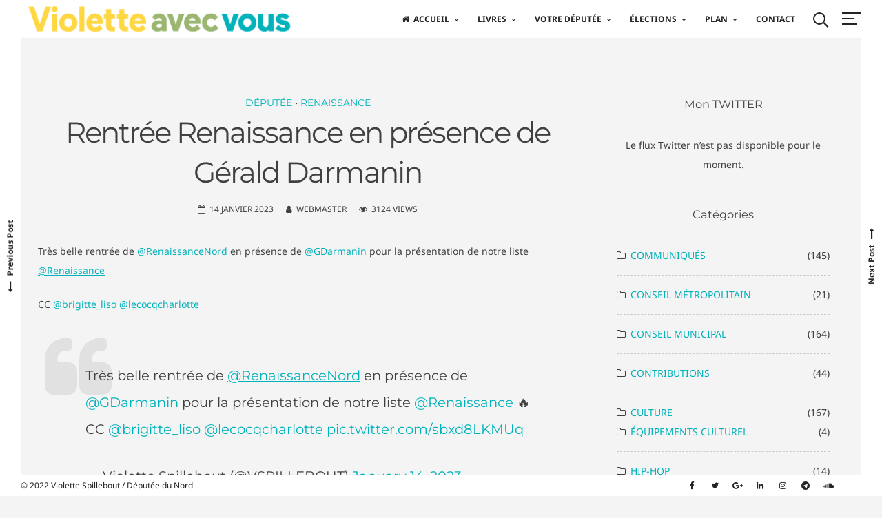

--- FILE ---
content_type: text/html; charset=UTF-8
request_url: https://vspillebout.fr/2023/01/rentree-renaissance-en-presence-de-gerald-darmanin/
body_size: 61421
content:
<!DOCTYPE html>
<html lang="fr-FR">
<head><meta charset="UTF-8"><script>if(navigator.userAgent.match(/MSIE|Internet Explorer/i)||navigator.userAgent.match(/Trident\/7\..*?rv:11/i)){var href=document.location.href;if(!href.match(/[?&]nowprocket/)){if(href.indexOf("?")==-1){if(href.indexOf("#")==-1){document.location.href=href+"?nowprocket=1"}else{document.location.href=href.replace("#","?nowprocket=1#")}}else{if(href.indexOf("#")==-1){document.location.href=href+"&nowprocket=1"}else{document.location.href=href.replace("#","&nowprocket=1#")}}}}</script><script>(()=>{class RocketLazyLoadScripts{constructor(){this.v="2.0.4",this.userEvents=["keydown","keyup","mousedown","mouseup","mousemove","mouseover","mouseout","touchmove","touchstart","touchend","touchcancel","wheel","click","dblclick","input"],this.attributeEvents=["onblur","onclick","oncontextmenu","ondblclick","onfocus","onmousedown","onmouseenter","onmouseleave","onmousemove","onmouseout","onmouseover","onmouseup","onmousewheel","onscroll","onsubmit"]}async t(){this.i(),this.o(),/iP(ad|hone)/.test(navigator.userAgent)&&this.h(),this.u(),this.l(this),this.m(),this.k(this),this.p(this),this._(),await Promise.all([this.R(),this.L()]),this.lastBreath=Date.now(),this.S(this),this.P(),this.D(),this.O(),this.M(),await this.C(this.delayedScripts.normal),await this.C(this.delayedScripts.defer),await this.C(this.delayedScripts.async),await this.T(),await this.F(),await this.j(),await this.A(),window.dispatchEvent(new Event("rocket-allScriptsLoaded")),this.everythingLoaded=!0,this.lastTouchEnd&&await new Promise(t=>setTimeout(t,500-Date.now()+this.lastTouchEnd)),this.I(),this.H(),this.U(),this.W()}i(){this.CSPIssue=sessionStorage.getItem("rocketCSPIssue"),document.addEventListener("securitypolicyviolation",t=>{this.CSPIssue||"script-src-elem"!==t.violatedDirective||"data"!==t.blockedURI||(this.CSPIssue=!0,sessionStorage.setItem("rocketCSPIssue",!0))},{isRocket:!0})}o(){window.addEventListener("pageshow",t=>{this.persisted=t.persisted,this.realWindowLoadedFired=!0},{isRocket:!0}),window.addEventListener("pagehide",()=>{this.onFirstUserAction=null},{isRocket:!0})}h(){let t;function e(e){t=e}window.addEventListener("touchstart",e,{isRocket:!0}),window.addEventListener("touchend",function i(o){o.changedTouches[0]&&t.changedTouches[0]&&Math.abs(o.changedTouches[0].pageX-t.changedTouches[0].pageX)<10&&Math.abs(o.changedTouches[0].pageY-t.changedTouches[0].pageY)<10&&o.timeStamp-t.timeStamp<200&&(window.removeEventListener("touchstart",e,{isRocket:!0}),window.removeEventListener("touchend",i,{isRocket:!0}),"INPUT"===o.target.tagName&&"text"===o.target.type||(o.target.dispatchEvent(new TouchEvent("touchend",{target:o.target,bubbles:!0})),o.target.dispatchEvent(new MouseEvent("mouseover",{target:o.target,bubbles:!0})),o.target.dispatchEvent(new PointerEvent("click",{target:o.target,bubbles:!0,cancelable:!0,detail:1,clientX:o.changedTouches[0].clientX,clientY:o.changedTouches[0].clientY})),event.preventDefault()))},{isRocket:!0})}q(t){this.userActionTriggered||("mousemove"!==t.type||this.firstMousemoveIgnored?"keyup"===t.type||"mouseover"===t.type||"mouseout"===t.type||(this.userActionTriggered=!0,this.onFirstUserAction&&this.onFirstUserAction()):this.firstMousemoveIgnored=!0),"click"===t.type&&t.preventDefault(),t.stopPropagation(),t.stopImmediatePropagation(),"touchstart"===this.lastEvent&&"touchend"===t.type&&(this.lastTouchEnd=Date.now()),"click"===t.type&&(this.lastTouchEnd=0),this.lastEvent=t.type,t.composedPath&&t.composedPath()[0].getRootNode()instanceof ShadowRoot&&(t.rocketTarget=t.composedPath()[0]),this.savedUserEvents.push(t)}u(){this.savedUserEvents=[],this.userEventHandler=this.q.bind(this),this.userEvents.forEach(t=>window.addEventListener(t,this.userEventHandler,{passive:!1,isRocket:!0})),document.addEventListener("visibilitychange",this.userEventHandler,{isRocket:!0})}U(){this.userEvents.forEach(t=>window.removeEventListener(t,this.userEventHandler,{passive:!1,isRocket:!0})),document.removeEventListener("visibilitychange",this.userEventHandler,{isRocket:!0}),this.savedUserEvents.forEach(t=>{(t.rocketTarget||t.target).dispatchEvent(new window[t.constructor.name](t.type,t))})}m(){const t="return false",e=Array.from(this.attributeEvents,t=>"data-rocket-"+t),i="["+this.attributeEvents.join("],[")+"]",o="[data-rocket-"+this.attributeEvents.join("],[data-rocket-")+"]",s=(e,i,o)=>{o&&o!==t&&(e.setAttribute("data-rocket-"+i,o),e["rocket"+i]=new Function("event",o),e.setAttribute(i,t))};new MutationObserver(t=>{for(const n of t)"attributes"===n.type&&(n.attributeName.startsWith("data-rocket-")||this.everythingLoaded?n.attributeName.startsWith("data-rocket-")&&this.everythingLoaded&&this.N(n.target,n.attributeName.substring(12)):s(n.target,n.attributeName,n.target.getAttribute(n.attributeName))),"childList"===n.type&&n.addedNodes.forEach(t=>{if(t.nodeType===Node.ELEMENT_NODE)if(this.everythingLoaded)for(const i of[t,...t.querySelectorAll(o)])for(const t of i.getAttributeNames())e.includes(t)&&this.N(i,t.substring(12));else for(const e of[t,...t.querySelectorAll(i)])for(const t of e.getAttributeNames())this.attributeEvents.includes(t)&&s(e,t,e.getAttribute(t))})}).observe(document,{subtree:!0,childList:!0,attributeFilter:[...this.attributeEvents,...e]})}I(){this.attributeEvents.forEach(t=>{document.querySelectorAll("[data-rocket-"+t+"]").forEach(e=>{this.N(e,t)})})}N(t,e){const i=t.getAttribute("data-rocket-"+e);i&&(t.setAttribute(e,i),t.removeAttribute("data-rocket-"+e))}k(t){Object.defineProperty(HTMLElement.prototype,"onclick",{get(){return this.rocketonclick||null},set(e){this.rocketonclick=e,this.setAttribute(t.everythingLoaded?"onclick":"data-rocket-onclick","this.rocketonclick(event)")}})}S(t){function e(e,i){let o=e[i];e[i]=null,Object.defineProperty(e,i,{get:()=>o,set(s){t.everythingLoaded?o=s:e["rocket"+i]=o=s}})}e(document,"onreadystatechange"),e(window,"onload"),e(window,"onpageshow");try{Object.defineProperty(document,"readyState",{get:()=>t.rocketReadyState,set(e){t.rocketReadyState=e},configurable:!0}),document.readyState="loading"}catch(t){console.log("WPRocket DJE readyState conflict, bypassing")}}l(t){this.originalAddEventListener=EventTarget.prototype.addEventListener,this.originalRemoveEventListener=EventTarget.prototype.removeEventListener,this.savedEventListeners=[],EventTarget.prototype.addEventListener=function(e,i,o){o&&o.isRocket||!t.B(e,this)&&!t.userEvents.includes(e)||t.B(e,this)&&!t.userActionTriggered||e.startsWith("rocket-")||t.everythingLoaded?t.originalAddEventListener.call(this,e,i,o):(t.savedEventListeners.push({target:this,remove:!1,type:e,func:i,options:o}),"mouseenter"!==e&&"mouseleave"!==e||t.originalAddEventListener.call(this,e,t.savedUserEvents.push,o))},EventTarget.prototype.removeEventListener=function(e,i,o){o&&o.isRocket||!t.B(e,this)&&!t.userEvents.includes(e)||t.B(e,this)&&!t.userActionTriggered||e.startsWith("rocket-")||t.everythingLoaded?t.originalRemoveEventListener.call(this,e,i,o):t.savedEventListeners.push({target:this,remove:!0,type:e,func:i,options:o})}}J(t,e){this.savedEventListeners=this.savedEventListeners.filter(i=>{let o=i.type,s=i.target||window;return e!==o||t!==s||(this.B(o,s)&&(i.type="rocket-"+o),this.$(i),!1)})}H(){EventTarget.prototype.addEventListener=this.originalAddEventListener,EventTarget.prototype.removeEventListener=this.originalRemoveEventListener,this.savedEventListeners.forEach(t=>this.$(t))}$(t){t.remove?this.originalRemoveEventListener.call(t.target,t.type,t.func,t.options):this.originalAddEventListener.call(t.target,t.type,t.func,t.options)}p(t){let e;function i(e){return t.everythingLoaded?e:e.split(" ").map(t=>"load"===t||t.startsWith("load.")?"rocket-jquery-load":t).join(" ")}function o(o){function s(e){const s=o.fn[e];o.fn[e]=o.fn.init.prototype[e]=function(){return this[0]===window&&t.userActionTriggered&&("string"==typeof arguments[0]||arguments[0]instanceof String?arguments[0]=i(arguments[0]):"object"==typeof arguments[0]&&Object.keys(arguments[0]).forEach(t=>{const e=arguments[0][t];delete arguments[0][t],arguments[0][i(t)]=e})),s.apply(this,arguments),this}}if(o&&o.fn&&!t.allJQueries.includes(o)){const e={DOMContentLoaded:[],"rocket-DOMContentLoaded":[]};for(const t in e)document.addEventListener(t,()=>{e[t].forEach(t=>t())},{isRocket:!0});o.fn.ready=o.fn.init.prototype.ready=function(i){function s(){parseInt(o.fn.jquery)>2?setTimeout(()=>i.bind(document)(o)):i.bind(document)(o)}return"function"==typeof i&&(t.realDomReadyFired?!t.userActionTriggered||t.fauxDomReadyFired?s():e["rocket-DOMContentLoaded"].push(s):e.DOMContentLoaded.push(s)),o([])},s("on"),s("one"),s("off"),t.allJQueries.push(o)}e=o}t.allJQueries=[],o(window.jQuery),Object.defineProperty(window,"jQuery",{get:()=>e,set(t){o(t)}})}P(){const t=new Map;document.write=document.writeln=function(e){const i=document.currentScript,o=document.createRange(),s=i.parentElement;let n=t.get(i);void 0===n&&(n=i.nextSibling,t.set(i,n));const c=document.createDocumentFragment();o.setStart(c,0),c.appendChild(o.createContextualFragment(e)),s.insertBefore(c,n)}}async R(){return new Promise(t=>{this.userActionTriggered?t():this.onFirstUserAction=t})}async L(){return new Promise(t=>{document.addEventListener("DOMContentLoaded",()=>{this.realDomReadyFired=!0,t()},{isRocket:!0})})}async j(){return this.realWindowLoadedFired?Promise.resolve():new Promise(t=>{window.addEventListener("load",t,{isRocket:!0})})}M(){this.pendingScripts=[];this.scriptsMutationObserver=new MutationObserver(t=>{for(const e of t)e.addedNodes.forEach(t=>{"SCRIPT"!==t.tagName||t.noModule||t.isWPRocket||this.pendingScripts.push({script:t,promise:new Promise(e=>{const i=()=>{const i=this.pendingScripts.findIndex(e=>e.script===t);i>=0&&this.pendingScripts.splice(i,1),e()};t.addEventListener("load",i,{isRocket:!0}),t.addEventListener("error",i,{isRocket:!0}),setTimeout(i,1e3)})})})}),this.scriptsMutationObserver.observe(document,{childList:!0,subtree:!0})}async F(){await this.X(),this.pendingScripts.length?(await this.pendingScripts[0].promise,await this.F()):this.scriptsMutationObserver.disconnect()}D(){this.delayedScripts={normal:[],async:[],defer:[]},document.querySelectorAll("script[type$=rocketlazyloadscript]").forEach(t=>{t.hasAttribute("data-rocket-src")?t.hasAttribute("async")&&!1!==t.async?this.delayedScripts.async.push(t):t.hasAttribute("defer")&&!1!==t.defer||"module"===t.getAttribute("data-rocket-type")?this.delayedScripts.defer.push(t):this.delayedScripts.normal.push(t):this.delayedScripts.normal.push(t)})}async _(){await this.L();let t=[];document.querySelectorAll("script[type$=rocketlazyloadscript][data-rocket-src]").forEach(e=>{let i=e.getAttribute("data-rocket-src");if(i&&!i.startsWith("data:")){i.startsWith("//")&&(i=location.protocol+i);try{const o=new URL(i).origin;o!==location.origin&&t.push({src:o,crossOrigin:e.crossOrigin||"module"===e.getAttribute("data-rocket-type")})}catch(t){}}}),t=[...new Map(t.map(t=>[JSON.stringify(t),t])).values()],this.Y(t,"preconnect")}async G(t){if(await this.K(),!0!==t.noModule||!("noModule"in HTMLScriptElement.prototype))return new Promise(e=>{let i;function o(){(i||t).setAttribute("data-rocket-status","executed"),e()}try{if(navigator.userAgent.includes("Firefox/")||""===navigator.vendor||this.CSPIssue)i=document.createElement("script"),[...t.attributes].forEach(t=>{let e=t.nodeName;"type"!==e&&("data-rocket-type"===e&&(e="type"),"data-rocket-src"===e&&(e="src"),i.setAttribute(e,t.nodeValue))}),t.text&&(i.text=t.text),t.nonce&&(i.nonce=t.nonce),i.hasAttribute("src")?(i.addEventListener("load",o,{isRocket:!0}),i.addEventListener("error",()=>{i.setAttribute("data-rocket-status","failed-network"),e()},{isRocket:!0}),setTimeout(()=>{i.isConnected||e()},1)):(i.text=t.text,o()),i.isWPRocket=!0,t.parentNode.replaceChild(i,t);else{const i=t.getAttribute("data-rocket-type"),s=t.getAttribute("data-rocket-src");i?(t.type=i,t.removeAttribute("data-rocket-type")):t.removeAttribute("type"),t.addEventListener("load",o,{isRocket:!0}),t.addEventListener("error",i=>{this.CSPIssue&&i.target.src.startsWith("data:")?(console.log("WPRocket: CSP fallback activated"),t.removeAttribute("src"),this.G(t).then(e)):(t.setAttribute("data-rocket-status","failed-network"),e())},{isRocket:!0}),s?(t.fetchPriority="high",t.removeAttribute("data-rocket-src"),t.src=s):t.src="data:text/javascript;base64,"+window.btoa(unescape(encodeURIComponent(t.text)))}}catch(i){t.setAttribute("data-rocket-status","failed-transform"),e()}});t.setAttribute("data-rocket-status","skipped")}async C(t){const e=t.shift();return e?(e.isConnected&&await this.G(e),this.C(t)):Promise.resolve()}O(){this.Y([...this.delayedScripts.normal,...this.delayedScripts.defer,...this.delayedScripts.async],"preload")}Y(t,e){this.trash=this.trash||[];let i=!0;var o=document.createDocumentFragment();t.forEach(t=>{const s=t.getAttribute&&t.getAttribute("data-rocket-src")||t.src;if(s&&!s.startsWith("data:")){const n=document.createElement("link");n.href=s,n.rel=e,"preconnect"!==e&&(n.as="script",n.fetchPriority=i?"high":"low"),t.getAttribute&&"module"===t.getAttribute("data-rocket-type")&&(n.crossOrigin=!0),t.crossOrigin&&(n.crossOrigin=t.crossOrigin),t.integrity&&(n.integrity=t.integrity),t.nonce&&(n.nonce=t.nonce),o.appendChild(n),this.trash.push(n),i=!1}}),document.head.appendChild(o)}W(){this.trash.forEach(t=>t.remove())}async T(){try{document.readyState="interactive"}catch(t){}this.fauxDomReadyFired=!0;try{await this.K(),this.J(document,"readystatechange"),document.dispatchEvent(new Event("rocket-readystatechange")),await this.K(),document.rocketonreadystatechange&&document.rocketonreadystatechange(),await this.K(),this.J(document,"DOMContentLoaded"),document.dispatchEvent(new Event("rocket-DOMContentLoaded")),await this.K(),this.J(window,"DOMContentLoaded"),window.dispatchEvent(new Event("rocket-DOMContentLoaded"))}catch(t){console.error(t)}}async A(){try{document.readyState="complete"}catch(t){}try{await this.K(),this.J(document,"readystatechange"),document.dispatchEvent(new Event("rocket-readystatechange")),await this.K(),document.rocketonreadystatechange&&document.rocketonreadystatechange(),await this.K(),this.J(window,"load"),window.dispatchEvent(new Event("rocket-load")),await this.K(),window.rocketonload&&window.rocketonload(),await this.K(),this.allJQueries.forEach(t=>t(window).trigger("rocket-jquery-load")),await this.K(),this.J(window,"pageshow");const t=new Event("rocket-pageshow");t.persisted=this.persisted,window.dispatchEvent(t),await this.K(),window.rocketonpageshow&&window.rocketonpageshow({persisted:this.persisted})}catch(t){console.error(t)}}async K(){Date.now()-this.lastBreath>45&&(await this.X(),this.lastBreath=Date.now())}async X(){return document.hidden?new Promise(t=>setTimeout(t)):new Promise(t=>requestAnimationFrame(t))}B(t,e){return e===document&&"readystatechange"===t||(e===document&&"DOMContentLoaded"===t||(e===window&&"DOMContentLoaded"===t||(e===window&&"load"===t||e===window&&"pageshow"===t)))}static run(){(new RocketLazyLoadScripts).t()}}RocketLazyLoadScripts.run()})();</script>

<meta name="viewport" content="width=device-width, initial-scale=1">
<link rel="profile" href="https://gmpg.org/xfn/11">

<meta name='robots' content='index, follow, max-image-preview:large, max-snippet:-1, max-video-preview:-1' />
<script type="rocketlazyloadscript">window._wca = window._wca || [];</script>

	<!-- This site is optimized with the Yoast SEO plugin v26.8 - https://yoast.com/product/yoast-seo-wordpress/ -->
	<title>Rentrée Renaissance en présence de Gérald Darmanin - Violette Spillebout</title>
<link data-rocket-preload as="style" href="https://fonts.googleapis.com/css?family=Noto%20Sans%3A400%2C700%7CMontserrat%3A400%2C700&#038;display=swap" rel="preload">
<link href="https://fonts.googleapis.com/css?family=Noto%20Sans%3A400%2C700%7CMontserrat%3A400%2C700&#038;display=swap" media="print" onload="this.media=&#039;all&#039;" rel="stylesheet">
<style id="wpr-usedcss">img.emoji{display:inline!important;border:none!important;box-shadow:none!important;height:1em!important;width:1em!important;margin:0 .07em!important;vertical-align:-.1em!important;background:0 0!important;padding:0!important}:where(.wp-block-button__link){border-radius:9999px;box-shadow:none;padding:calc(.667em + 2px) calc(1.333em + 2px);text-decoration:none}:root :where(.wp-block-button .wp-block-button__link.is-style-outline),:root :where(.wp-block-button.is-style-outline>.wp-block-button__link){border:2px solid;padding:.667em 1.333em}:root :where(.wp-block-button .wp-block-button__link.is-style-outline:not(.has-text-color)),:root :where(.wp-block-button.is-style-outline>.wp-block-button__link:not(.has-text-color)){color:currentColor}:root :where(.wp-block-button .wp-block-button__link.is-style-outline:not(.has-background)),:root :where(.wp-block-button.is-style-outline>.wp-block-button__link:not(.has-background)){background-color:initial;background-image:none}:where(.wp-block-calendar table:not(.has-background) th){background:#ddd}:where(.wp-block-columns){margin-bottom:1.75em}:where(.wp-block-columns.has-background){padding:1.25em 2.375em}:where(.wp-block-post-comments input[type=submit]){border:none}:where(.wp-block-cover-image:not(.has-text-color)),:where(.wp-block-cover:not(.has-text-color)){color:#fff}:where(.wp-block-cover-image.is-light:not(.has-text-color)),:where(.wp-block-cover.is-light:not(.has-text-color)){color:#000}:root :where(.wp-block-cover h1:not(.has-text-color)),:root :where(.wp-block-cover h2:not(.has-text-color)),:root :where(.wp-block-cover h3:not(.has-text-color)),:root :where(.wp-block-cover h4:not(.has-text-color)),:root :where(.wp-block-cover h5:not(.has-text-color)),:root :where(.wp-block-cover h6:not(.has-text-color)),:root :where(.wp-block-cover p:not(.has-text-color)){color:inherit}.wp-block-embed{overflow-wrap:break-word}.wp-block-embed :where(figcaption){margin-bottom:1em;margin-top:.5em}.wp-block-embed iframe{max-width:100%}.wp-block-embed__wrapper{position:relative}:where(.wp-block-file){margin-bottom:1.5em}:where(.wp-block-file__button){border-radius:2em;display:inline-block;padding:.5em 1em}:where(.wp-block-file__button):is(a):active,:where(.wp-block-file__button):is(a):focus,:where(.wp-block-file__button):is(a):hover,:where(.wp-block-file__button):is(a):visited{box-shadow:none;color:#fff;opacity:.85;text-decoration:none}:where(.wp-block-group.wp-block-group-is-layout-constrained){position:relative}:root :where(.wp-block-image.is-style-rounded img,.wp-block-image .is-style-rounded img){border-radius:9999px}:where(.wp-block-latest-comments:not([style*=line-height] .wp-block-latest-comments__comment)){line-height:1.1}:where(.wp-block-latest-comments:not([style*=line-height] .wp-block-latest-comments__comment-excerpt p)){line-height:1.8}:root :where(.wp-block-latest-posts.is-grid){padding:0}:root :where(.wp-block-latest-posts.wp-block-latest-posts__list){padding-left:0}ul{box-sizing:border-box}:root :where(ul.has-background,ol.has-background){padding:1.25em 2.375em}:where(.wp-block-navigation.has-background .wp-block-navigation-item a:not(.wp-element-button)),:where(.wp-block-navigation.has-background .wp-block-navigation-submenu a:not(.wp-element-button)){padding:.5em 1em}:where(.wp-block-navigation .wp-block-navigation__submenu-container .wp-block-navigation-item a:not(.wp-element-button)),:where(.wp-block-navigation .wp-block-navigation__submenu-container .wp-block-navigation-submenu a:not(.wp-element-button)),:where(.wp-block-navigation .wp-block-navigation__submenu-container .wp-block-navigation-submenu button.wp-block-navigation-item__content),:where(.wp-block-navigation .wp-block-navigation__submenu-container .wp-block-pages-list__item button.wp-block-navigation-item__content){padding:.5em 1em}:root :where(p.has-background){padding:1.25em 2.375em}:where(p.has-text-color:not(.has-link-color)) a{color:inherit}:where(.wp-block-post-comments-form) input:not([type=submit]),:where(.wp-block-post-comments-form) textarea{border:1px solid #949494;font-family:inherit;font-size:1em}:where(.wp-block-post-comments-form) input:where(:not([type=submit]):not([type=checkbox])),:where(.wp-block-post-comments-form) textarea{padding:calc(.667em + 2px)}:where(.wp-block-post-excerpt){margin-bottom:var(--wp--style--block-gap);margin-top:var(--wp--style--block-gap)}:where(.wp-block-preformatted.has-background){padding:1.25em 2.375em}.wp-block-search__button{margin-left:10px;word-break:normal}.wp-block-search__button svg{height:1.25em;min-height:24px;min-width:24px;width:1.25em;fill:currentColor;vertical-align:text-bottom}:where(.wp-block-search__button){border:1px solid #ccc;padding:6px 10px}.wp-block-search__inside-wrapper{display:flex;flex:auto;flex-wrap:nowrap;max-width:100%}.wp-block-search__label{width:100%}.wp-block-search__input{appearance:none;border:1px solid #949494;flex-grow:1;margin-left:0;margin-right:0;min-width:3rem;padding:8px;text-decoration:unset!important}:where(.wp-block-search__input){font-family:inherit;font-size:inherit;font-style:inherit;font-weight:inherit;letter-spacing:inherit;line-height:inherit;text-transform:inherit}:where(.wp-block-search__button-inside .wp-block-search__inside-wrapper){border:1px solid #949494;box-sizing:border-box;padding:4px}:where(.wp-block-search__button-inside .wp-block-search__inside-wrapper) .wp-block-search__input{border:none;border-radius:0;padding:0 4px}:where(.wp-block-search__button-inside .wp-block-search__inside-wrapper) .wp-block-search__input:focus{outline:0}:where(.wp-block-search__button-inside .wp-block-search__inside-wrapper) :where(.wp-block-search__button){padding:4px 8px}:root :where(.wp-block-separator.is-style-dots){height:auto;line-height:1;text-align:center}:root :where(.wp-block-separator.is-style-dots):before{color:currentColor;content:"···";font-family:serif;font-size:1.5em;letter-spacing:2em;padding-left:2em}:root :where(.wp-block-site-logo.is-style-rounded){border-radius:9999px}:root :where(.wp-block-site-title a){color:inherit}:where(.wp-block-social-links:not(.is-style-logos-only)) .wp-social-link{background-color:#f0f0f0;color:#444}:where(.wp-block-social-links:not(.is-style-logos-only)) .wp-social-link-amazon{background-color:#f90;color:#fff}:where(.wp-block-social-links:not(.is-style-logos-only)) .wp-social-link-bandcamp{background-color:#1ea0c3;color:#fff}:where(.wp-block-social-links:not(.is-style-logos-only)) .wp-social-link-behance{background-color:#0757fe;color:#fff}:where(.wp-block-social-links:not(.is-style-logos-only)) .wp-social-link-bluesky{background-color:#0a7aff;color:#fff}:where(.wp-block-social-links:not(.is-style-logos-only)) .wp-social-link-codepen{background-color:#1e1f26;color:#fff}:where(.wp-block-social-links:not(.is-style-logos-only)) .wp-social-link-deviantart{background-color:#02e49b;color:#fff}:where(.wp-block-social-links:not(.is-style-logos-only)) .wp-social-link-dribbble{background-color:#e94c89;color:#fff}:where(.wp-block-social-links:not(.is-style-logos-only)) .wp-social-link-dropbox{background-color:#4280ff;color:#fff}:where(.wp-block-social-links:not(.is-style-logos-only)) .wp-social-link-etsy{background-color:#f45800;color:#fff}:where(.wp-block-social-links:not(.is-style-logos-only)) .wp-social-link-facebook{background-color:#1778f2;color:#fff}:where(.wp-block-social-links:not(.is-style-logos-only)) .wp-social-link-fivehundredpx{background-color:#000;color:#fff}:where(.wp-block-social-links:not(.is-style-logos-only)) .wp-social-link-flickr{background-color:#0461dd;color:#fff}:where(.wp-block-social-links:not(.is-style-logos-only)) .wp-social-link-foursquare{background-color:#e65678;color:#fff}:where(.wp-block-social-links:not(.is-style-logos-only)) .wp-social-link-github{background-color:#24292d;color:#fff}:where(.wp-block-social-links:not(.is-style-logos-only)) .wp-social-link-goodreads{background-color:#eceadd;color:#382110}:where(.wp-block-social-links:not(.is-style-logos-only)) .wp-social-link-google{background-color:#ea4434;color:#fff}:where(.wp-block-social-links:not(.is-style-logos-only)) .wp-social-link-gravatar{background-color:#1d4fc4;color:#fff}:where(.wp-block-social-links:not(.is-style-logos-only)) .wp-social-link-instagram{background-color:#f00075;color:#fff}:where(.wp-block-social-links:not(.is-style-logos-only)) .wp-social-link-lastfm{background-color:#e21b24;color:#fff}:where(.wp-block-social-links:not(.is-style-logos-only)) .wp-social-link-linkedin{background-color:#0d66c2;color:#fff}:where(.wp-block-social-links:not(.is-style-logos-only)) .wp-social-link-mastodon{background-color:#3288d4;color:#fff}:where(.wp-block-social-links:not(.is-style-logos-only)) .wp-social-link-medium{background-color:#000;color:#fff}:where(.wp-block-social-links:not(.is-style-logos-only)) .wp-social-link-meetup{background-color:#f6405f;color:#fff}:where(.wp-block-social-links:not(.is-style-logos-only)) .wp-social-link-patreon{background-color:#000;color:#fff}:where(.wp-block-social-links:not(.is-style-logos-only)) .wp-social-link-pinterest{background-color:#e60122;color:#fff}:where(.wp-block-social-links:not(.is-style-logos-only)) .wp-social-link-pocket{background-color:#ef4155;color:#fff}:where(.wp-block-social-links:not(.is-style-logos-only)) .wp-social-link-reddit{background-color:#ff4500;color:#fff}:where(.wp-block-social-links:not(.is-style-logos-only)) .wp-social-link-skype{background-color:#0478d7;color:#fff}:where(.wp-block-social-links:not(.is-style-logos-only)) .wp-social-link-snapchat{background-color:#fefc00;color:#fff;stroke:#000}:where(.wp-block-social-links:not(.is-style-logos-only)) .wp-social-link-soundcloud{background-color:#ff5600;color:#fff}:where(.wp-block-social-links:not(.is-style-logos-only)) .wp-social-link-spotify{background-color:#1bd760;color:#fff}:where(.wp-block-social-links:not(.is-style-logos-only)) .wp-social-link-telegram{background-color:#2aabee;color:#fff}:where(.wp-block-social-links:not(.is-style-logos-only)) .wp-social-link-threads{background-color:#000;color:#fff}:where(.wp-block-social-links:not(.is-style-logos-only)) .wp-social-link-tiktok{background-color:#000;color:#fff}:where(.wp-block-social-links:not(.is-style-logos-only)) .wp-social-link-tumblr{background-color:#011835;color:#fff}:where(.wp-block-social-links:not(.is-style-logos-only)) .wp-social-link-twitch{background-color:#6440a4;color:#fff}:where(.wp-block-social-links:not(.is-style-logos-only)) .wp-social-link-twitter{background-color:#1da1f2;color:#fff}:where(.wp-block-social-links:not(.is-style-logos-only)) .wp-social-link-vimeo{background-color:#1eb7ea;color:#fff}:where(.wp-block-social-links:not(.is-style-logos-only)) .wp-social-link-vk{background-color:#4680c2;color:#fff}:where(.wp-block-social-links:not(.is-style-logos-only)) .wp-social-link-wordpress{background-color:#3499cd;color:#fff}:where(.wp-block-social-links:not(.is-style-logos-only)) .wp-social-link-whatsapp{background-color:#25d366;color:#fff}:where(.wp-block-social-links:not(.is-style-logos-only)) .wp-social-link-x{background-color:#000;color:#fff}:where(.wp-block-social-links:not(.is-style-logos-only)) .wp-social-link-yelp{background-color:#d32422;color:#fff}:where(.wp-block-social-links:not(.is-style-logos-only)) .wp-social-link-youtube{background-color:red;color:#fff}:where(.wp-block-social-links.is-style-logos-only) .wp-social-link{background:0 0}:where(.wp-block-social-links.is-style-logos-only) .wp-social-link svg{height:1.25em;width:1.25em}:where(.wp-block-social-links.is-style-logos-only) .wp-social-link-amazon{color:#f90}:where(.wp-block-social-links.is-style-logos-only) .wp-social-link-bandcamp{color:#1ea0c3}:where(.wp-block-social-links.is-style-logos-only) .wp-social-link-behance{color:#0757fe}:where(.wp-block-social-links.is-style-logos-only) .wp-social-link-bluesky{color:#0a7aff}:where(.wp-block-social-links.is-style-logos-only) .wp-social-link-codepen{color:#1e1f26}:where(.wp-block-social-links.is-style-logos-only) .wp-social-link-deviantart{color:#02e49b}:where(.wp-block-social-links.is-style-logos-only) .wp-social-link-dribbble{color:#e94c89}:where(.wp-block-social-links.is-style-logos-only) .wp-social-link-dropbox{color:#4280ff}:where(.wp-block-social-links.is-style-logos-only) .wp-social-link-etsy{color:#f45800}:where(.wp-block-social-links.is-style-logos-only) .wp-social-link-facebook{color:#1778f2}:where(.wp-block-social-links.is-style-logos-only) .wp-social-link-fivehundredpx{color:#000}:where(.wp-block-social-links.is-style-logos-only) .wp-social-link-flickr{color:#0461dd}:where(.wp-block-social-links.is-style-logos-only) .wp-social-link-foursquare{color:#e65678}:where(.wp-block-social-links.is-style-logos-only) .wp-social-link-github{color:#24292d}:where(.wp-block-social-links.is-style-logos-only) .wp-social-link-goodreads{color:#382110}:where(.wp-block-social-links.is-style-logos-only) .wp-social-link-google{color:#ea4434}:where(.wp-block-social-links.is-style-logos-only) .wp-social-link-gravatar{color:#1d4fc4}:where(.wp-block-social-links.is-style-logos-only) .wp-social-link-instagram{color:#f00075}:where(.wp-block-social-links.is-style-logos-only) .wp-social-link-lastfm{color:#e21b24}:where(.wp-block-social-links.is-style-logos-only) .wp-social-link-linkedin{color:#0d66c2}:where(.wp-block-social-links.is-style-logos-only) .wp-social-link-mastodon{color:#3288d4}:where(.wp-block-social-links.is-style-logos-only) .wp-social-link-medium{color:#000}:where(.wp-block-social-links.is-style-logos-only) .wp-social-link-meetup{color:#f6405f}:where(.wp-block-social-links.is-style-logos-only) .wp-social-link-patreon{color:#000}:where(.wp-block-social-links.is-style-logos-only) .wp-social-link-pinterest{color:#e60122}:where(.wp-block-social-links.is-style-logos-only) .wp-social-link-pocket{color:#ef4155}:where(.wp-block-social-links.is-style-logos-only) .wp-social-link-reddit{color:#ff4500}:where(.wp-block-social-links.is-style-logos-only) .wp-social-link-skype{color:#0478d7}:where(.wp-block-social-links.is-style-logos-only) .wp-social-link-snapchat{color:#fff;stroke:#000}:where(.wp-block-social-links.is-style-logos-only) .wp-social-link-soundcloud{color:#ff5600}:where(.wp-block-social-links.is-style-logos-only) .wp-social-link-spotify{color:#1bd760}:where(.wp-block-social-links.is-style-logos-only) .wp-social-link-telegram{color:#2aabee}:where(.wp-block-social-links.is-style-logos-only) .wp-social-link-threads{color:#000}:where(.wp-block-social-links.is-style-logos-only) .wp-social-link-tiktok{color:#000}:where(.wp-block-social-links.is-style-logos-only) .wp-social-link-tumblr{color:#011835}:where(.wp-block-social-links.is-style-logos-only) .wp-social-link-twitch{color:#6440a4}:where(.wp-block-social-links.is-style-logos-only) .wp-social-link-twitter{color:#1da1f2}:where(.wp-block-social-links.is-style-logos-only) .wp-social-link-vimeo{color:#1eb7ea}:where(.wp-block-social-links.is-style-logos-only) .wp-social-link-vk{color:#4680c2}:where(.wp-block-social-links.is-style-logos-only) .wp-social-link-whatsapp{color:#25d366}:where(.wp-block-social-links.is-style-logos-only) .wp-social-link-wordpress{color:#3499cd}:where(.wp-block-social-links.is-style-logos-only) .wp-social-link-x{color:#000}:where(.wp-block-social-links.is-style-logos-only) .wp-social-link-yelp{color:#d32422}:where(.wp-block-social-links.is-style-logos-only) .wp-social-link-youtube{color:red}:root :where(.wp-block-social-links .wp-social-link a){padding:.25em}:root :where(.wp-block-social-links.is-style-logos-only .wp-social-link a){padding:0}:root :where(.wp-block-social-links.is-style-pill-shape .wp-social-link a){padding-left:.66667em;padding-right:.66667em}:root :where(.wp-block-tag-cloud.is-style-outline){display:flex;flex-wrap:wrap;gap:1ch}:root :where(.wp-block-tag-cloud.is-style-outline a){border:1px solid;font-size:unset!important;margin-right:0;padding:1ch 2ch;text-decoration:none!important}:where(.wp-block-term-description){margin-bottom:var(--wp--style--block-gap);margin-top:var(--wp--style--block-gap)}:where(pre.wp-block-verse){font-family:inherit}.entry-content{counter-reset:footnotes}.wp-element-button{cursor:pointer}:root{--wp--preset--font-size--normal:16px;--wp--preset--font-size--huge:42px}.screen-reader-text{border:0;clip:rect(1px,1px,1px,1px);clip-path:inset(50%);height:1px;margin:-1px;overflow:hidden;padding:0;position:absolute;width:1px;word-wrap:normal!important}.screen-reader-text:focus{background-color:#ddd;clip:auto!important;clip-path:none;color:#444;display:block;font-size:1em;height:auto;left:5px;line-height:normal;padding:15px 23px 14px;text-decoration:none;top:5px;width:auto;z-index:100000}html :where(.has-border-color){border-style:solid}html :where([style*=border-top-color]){border-top-style:solid}html :where([style*=border-right-color]){border-right-style:solid}html :where([style*=border-bottom-color]){border-bottom-style:solid}html :where([style*=border-left-color]){border-left-style:solid}html :where([style*=border-width]){border-style:solid}html :where([style*=border-top-width]){border-top-style:solid}html :where([style*=border-right-width]){border-right-style:solid}html :where([style*=border-bottom-width]){border-bottom-style:solid}html :where([style*=border-left-width]){border-left-style:solid}html :where(img[class*=wp-image-]){height:auto;max-width:100%}:where(figure){margin:0 0 1em}html :where(.is-position-sticky){--wp-admin--admin-bar--position-offset:var(--wp-admin--admin-bar--height,0px)}@media screen and (max-width:600px){html :where(.is-position-sticky){--wp-admin--admin-bar--position-offset:0px}}:root{--wp--preset--aspect-ratio--square:1;--wp--preset--aspect-ratio--4-3:4/3;--wp--preset--aspect-ratio--3-4:3/4;--wp--preset--aspect-ratio--3-2:3/2;--wp--preset--aspect-ratio--2-3:2/3;--wp--preset--aspect-ratio--16-9:16/9;--wp--preset--aspect-ratio--9-16:9/16;--wp--preset--color--black:#000000;--wp--preset--color--cyan-bluish-gray:#abb8c3;--wp--preset--color--white:#ffffff;--wp--preset--color--pale-pink:#f78da7;--wp--preset--color--vivid-red:#cf2e2e;--wp--preset--color--luminous-vivid-orange:#ff6900;--wp--preset--color--luminous-vivid-amber:#fcb900;--wp--preset--color--light-green-cyan:#7bdcb5;--wp--preset--color--vivid-green-cyan:#00d084;--wp--preset--color--pale-cyan-blue:#8ed1fc;--wp--preset--color--vivid-cyan-blue:#0693e3;--wp--preset--color--vivid-purple:#9b51e0;--wp--preset--gradient--vivid-cyan-blue-to-vivid-purple:linear-gradient(135deg,rgba(6, 147, 227, 1) 0%,rgb(155, 81, 224) 100%);--wp--preset--gradient--light-green-cyan-to-vivid-green-cyan:linear-gradient(135deg,rgb(122, 220, 180) 0%,rgb(0, 208, 130) 100%);--wp--preset--gradient--luminous-vivid-amber-to-luminous-vivid-orange:linear-gradient(135deg,rgba(252, 185, 0, 1) 0%,rgba(255, 105, 0, 1) 100%);--wp--preset--gradient--luminous-vivid-orange-to-vivid-red:linear-gradient(135deg,rgba(255, 105, 0, 1) 0%,rgb(207, 46, 46) 100%);--wp--preset--gradient--very-light-gray-to-cyan-bluish-gray:linear-gradient(135deg,rgb(238, 238, 238) 0%,rgb(169, 184, 195) 100%);--wp--preset--gradient--cool-to-warm-spectrum:linear-gradient(135deg,rgb(74, 234, 220) 0%,rgb(151, 120, 209) 20%,rgb(207, 42, 186) 40%,rgb(238, 44, 130) 60%,rgb(251, 105, 98) 80%,rgb(254, 248, 76) 100%);--wp--preset--gradient--blush-light-purple:linear-gradient(135deg,rgb(255, 206, 236) 0%,rgb(152, 150, 240) 100%);--wp--preset--gradient--blush-bordeaux:linear-gradient(135deg,rgb(254, 205, 165) 0%,rgb(254, 45, 45) 50%,rgb(107, 0, 62) 100%);--wp--preset--gradient--luminous-dusk:linear-gradient(135deg,rgb(255, 203, 112) 0%,rgb(199, 81, 192) 50%,rgb(65, 88, 208) 100%);--wp--preset--gradient--pale-ocean:linear-gradient(135deg,rgb(255, 245, 203) 0%,rgb(182, 227, 212) 50%,rgb(51, 167, 181) 100%);--wp--preset--gradient--electric-grass:linear-gradient(135deg,rgb(202, 248, 128) 0%,rgb(113, 206, 126) 100%);--wp--preset--gradient--midnight:linear-gradient(135deg,rgb(2, 3, 129) 0%,rgb(40, 116, 252) 100%);--wp--preset--font-size--small:13px;--wp--preset--font-size--medium:20px;--wp--preset--font-size--large:36px;--wp--preset--font-size--x-large:42px;--wp--preset--font-size--regular:14px;--wp--preset--font-size--larger:22px;--wp--preset--font-family--gotham-medium:gotham-medium;--wp--preset--font-family--inter:"Inter",sans-serif;--wp--preset--font-family--cardo:Cardo;--wp--preset--spacing--20:0.44rem;--wp--preset--spacing--30:0.67rem;--wp--preset--spacing--40:1rem;--wp--preset--spacing--50:1.5rem;--wp--preset--spacing--60:2.25rem;--wp--preset--spacing--70:3.38rem;--wp--preset--spacing--80:5.06rem;--wp--preset--shadow--natural:6px 6px 9px rgba(0, 0, 0, .2);--wp--preset--shadow--deep:12px 12px 50px rgba(0, 0, 0, .4);--wp--preset--shadow--sharp:6px 6px 0px rgba(0, 0, 0, .2);--wp--preset--shadow--outlined:6px 6px 0px -3px rgba(255, 255, 255, 1),6px 6px rgba(0, 0, 0, 1);--wp--preset--shadow--crisp:6px 6px 0px rgba(0, 0, 0, 1)}:where(body){margin:0}:where(.is-layout-flex){gap:.5em}:where(.is-layout-grid){gap:.5em}body{padding-top:0;padding-right:0;padding-bottom:0;padding-left:0}a:where(:not(.wp-element-button)){text-decoration:underline}:root :where(.wp-element-button,.wp-block-button__link){background-color:#32373c;border-width:0;color:#fff;font-family:inherit;font-size:inherit;line-height:inherit;padding:calc(.667em + 2px) calc(1.333em + 2px);text-decoration:none}:where(.wp-block-post-template.is-layout-flex){gap:1.25em}:where(.wp-block-post-template.is-layout-grid){gap:1.25em}:where(.wp-block-columns.is-layout-flex){gap:2em}:where(.wp-block-columns.is-layout-grid){gap:2em}:root :where(.wp-block-pullquote){font-size:1.5em;line-height:1.6}#ctf .ctf-item{padding:15px 5px;overflow:hidden}#ctf .ctf-item:first-child{border-top:none}#ctf .ctf-item:last-of-type{border-bottom:none!important}#ctf .ctf_remaining{display:none}#ctf .ctf_more{padding:1px;border:1px solid transparent;border-radius:3px;display:inline-block;line-height:1}#ctf .ctf_more:hover{cursor:pointer;background:rgba(0,0,0,.05);border:1px solid rgba(0,0,0,.1);text-decoration:none}#ctf .ctf-header{float:left;clear:both;margin:0;padding:5px 5px 15px;line-height:1.2;width:100%;-webkit-box-sizing:border-box;-moz-box-sizing:border-box;box-sizing:border-box}#ctf .ctf-header a{float:left;display:block;text-decoration:none}#ctf .ctf-header-img{float:left;position:relative;width:48px;margin:0 0 0 -100%!important;overflow:hidden;-moz-border-radius:40px;-webkit-border-radius:40px;border-radius:40px}#ctf .ctf-header-img img{display:block;float:left;margin:0!important;padding:0!important;border:none!important;-moz-border-radius:40px;-webkit-border-radius:40px;border-radius:40px}#ctf.ctf-rebranded .ctf-header-img-hover svg{margin-top:-15px;margin-left:-14px}#ctf.ctf-rebranded .ctf-header-img-hover svg path{fill:white}#ctf .ctf-header-img-hover{display:none;position:absolute;width:100%;top:0;bottom:0;left:0;text-align:center;color:#fff;background:rgba(27,149,224,.85);-moz-border-radius:40px;-webkit-border-radius:40px;border-radius:40px;z-index:999}#ctf .ctf-header-img-hover .fa,#ctf .ctf-header-img-hover svg{position:absolute;top:50%;left:50%;margin-top:-10px;margin-left:-8px;font-size:20px;z-index:1000}#ctf .ctf-header-img-hover svg{margin-top:-10px;margin-left:-10px}#ctf .ctf-header p{font-size:13px;line-height:1.3}#ctf .ctf-author-avatar{clear:both;width:48px;height:48px;margin:3px 6px 0 -56px;float:left;overflow:hidden;border:none;-moz-border-radius:5px;-webkit-border-radius:5px;border-radius:5px}#ctf .ctf-author-avatar img{margin:0!important;padding:0}#ctf .ctf-author-box-link{color:#000;text-decoration:none;display:inline;line-height:1.5!important}#ctf p.ctf-tweet-text{padding:0!important;margin:0!important;line-height:1.4}#ctf .ctf-hide-avatar .ctf-quoted-tweet,#ctf.ctf-narrow .ctf-hide-avatar .ctf-quoted-tweet,#ctf.ctf-super-narrow .ctf-hide-avatar .ctf-quoted-tweet,#ctf.ctf-super-narrow .ctf-quoted-tweet{margin-left:0}#ctf .ctf-header-img.ctf-no-consent,#ctf .ctf-header-img.ctf-no-consent .ctf-header-img-hover{display:block;opacity:1;height:48px}#ctf .ctf-quoted-tweet{display:block;clear:both;margin:7px 0 5px 58px;padding:8px 12px;border:1px solid rgba(0,0,0,.1);text-decoration:none;-moz-border-radius:5px;-webkit-border-radius:5px;border-radius:5px;-moz-transition:background .1s ease-in-out;-webkit-transition:background .1s ease-in-out;-o-transition:background .1s ease-in-out;transition:background .1s ease-in-out}#ctf .ctf-quoted-tweet:focus,#ctf .ctf-quoted-tweet:hover,#ctf .ctf-tweet-text-media-wrap{-moz-transition:background .1s ease-in-out;-webkit-transition:background .1s ease-in-out;-o-transition:background .1s ease-in-out}#ctf .ctf-quoted-tweet:focus,#ctf .ctf-quoted-tweet:hover{background:rgba(0,0,0,.05);border:1px solid rgba(0,0,0,.05);transition:background .1s ease-in-out}#ctf .ctf-quoted-tweet p{margin:2px 0}#ctf .ctf-tweet-text-media-wrap{margin-left:5px;padding:4px;display:inline-block;border:1px solid rgba(0,0,0,.15);color:inherit;text-decoration:none;line-height:1;-moz-border-radius:2px;-webkit-border-radius:2px;border-radius:2px;transition:background .1s ease-in-out}#ctf #ctf-more,#ctf .ctf-out-of-tweets{padding:5px 0;text-align:center}#ctf #ctf-more,#ctf .ctf-tweet-text-media-wrap:focus,#ctf .ctf-tweet-text-media-wrap:hover{background:rgba(0,0,0,.05);-moz-transition:background .1s ease-in-out;-webkit-transition:background .1s ease-in-out;-o-transition:background .1s ease-in-out}#ctf .ctf-tweet-text-media-wrap:focus,#ctf .ctf-tweet-text-media-wrap:hover{border:1px solid rgba(0,0,0,.1);transition:background .1s ease-in-out}#ctf #ctf-more{display:block;border:none;width:100%;min-height:30px;margin:0;position:relative;box-sizing:border-box;outline:0;text-decoration:none;-moz-border-radius:5px;-webkit-border-radius:5px;border-radius:5px;transition:background .1s ease-in-out}#ctf #ctf-more:hover{background:rgba(0,0,0,.1);-moz-transition:background .1s ease-in-out;-webkit-transition:background .1s ease-in-out;-o-transition:background .1s ease-in-out;transition:background .1s ease-in-out}#ctf #ctf-more.ctf-loading span{-moz-transition:opacity .5s ease-in-out;-webkit-transition:opacity .5s ease-in-out;-o-transition:opacity .5s ease-in-out;transition:opacity .5s ease-in-out;opacity:0}#ctf .ctf-loader{width:20px;height:20px;position:absolute;top:50%;left:50%;margin:-10px 0 0 -10px;background-color:rgba(0,0,0,.5);border-radius:100%;-webkit-animation:1s ease-in-out infinite ctf-sk-scaleout;animation:1s ease-in-out infinite ctf-sk-scaleout}@-webkit-keyframes ctf-sk-scaleout{0%{-webkit-transform:scale(0)}100%{-webkit-transform:scale(1);opacity:0}}@keyframes ctf-sk-scaleout{0%{-webkit-transform:scale(0);transform:scale(0)}100%{-webkit-transform:scale(1);transform:scale(1);opacity:0}}#ctf svg{box-sizing:unset}#ctf .ctf-error{width:100%;text-align:center}#ctf .ctf-error code,#ctf .ctf-error iframe,#ctf .ctf-error p{padding:0;margin:0 2px}#ctf .ctf-error-user p{padding-bottom:5px}#ctf .ctf-error-user{width:100%}#ctf .ctf-error code{display:block;padding:4px}#ctf .ctf-out-of-tweets{display:block;border:1px solid rgba(0,0,0,.1);background:0 0;width:100%;min-height:30px;margin:0;position:relative;box-sizing:border-box;-moz-border-radius:5px;-webkit-border-radius:5px;border-radius:5px}#ctf .ctf-out-of-tweets iframe,#ctf .ctf-out-of-tweets p{margin:0 2px;padding:0}#ctf .ctf-out-of-tweets p{padding:3px;display:none}#ctf.ctf-narrow .ctf-author-avatar,#ctf.ctf-narrow .ctf-author-avatar img{width:38px;height:38px}#ctf.ctf-narrow .ctf-quoted-tweet{margin-left:48px}#ctf.ctf-narrow .ctf-author-avatar{margin-left:-46px}#ctf.ctf-super-narrow .ctf-author-avatar,#ctf.ctf-super-narrow .ctf-author-avatar img{width:32px;height:32px}#ctf.ctf-super-narrow .ctf-author-avatar{margin-left:-38px;margin-top:0}#ctf.ctf-super-narrow .ctf-more span{display:block;margin-top:3px}.esfp-bg{top:0;left:0;width:100%;height:100%;z-index:1042;overflow:hidden;position:fixed;background:#0b0b0b;opacity:.8}.esfp-wrap{top:0;left:0;width:100%;height:100%;z-index:1043;position:fixed;outline:0!important;-webkit-backface-visibility:hidden}.esfp-container{text-align:center;position:absolute;width:100%;height:100%;left:0;top:0;padding:0 8px;-webkit-box-sizing:border-box;-moz-box-sizing:border-box;box-sizing:border-box}.esfp-container:before{content:'';display:inline-block;height:100%;vertical-align:middle}.esfp-align-top .esfp-container:before{display:none}.esfp-ajax-cur{cursor:progress}.esfp-zoom-out-cur{cursor:-moz-zoom-out;cursor:-webkit-zoom-out;cursor:zoom-out}.esfp-arrow,.esfp-close,.esfp-counter{-webkit-user-select:none;-moz-user-select:none;user-select:none}.esfp-loading.esfp-figure{display:none}button.esfp-arrow,button.esfp-close{overflow:visible;cursor:pointer;background:0 0;border:0;-webkit-appearance:none;display:block;outline:0;padding:0;z-index:1046;-webkit-box-shadow:none;box-shadow:none}button::-moz-focus-inner{padding:0;border:0}.esfp-close{width:44px;height:44px;line-height:44px;position:absolute;right:0;top:0;text-decoration:none;text-align:center;opacity:.65;padding:0 0 18px 10px;color:#fff;font-style:normal;font-size:28px;font-family:Arial,Baskerville,monospace}.esfp-close:focus,.esfp-close:hover{opacity:1}.esfp-close:active{top:1px}.esfp-close-btn-in .esfp-close{color:#333}.esfp-counter{position:absolute;top:0;right:0;color:#ccc;font-size:12px;line-height:18px;white-space:nowrap}.esfp-arrow{position:absolute;opacity:.65;margin:0;top:50%;margin-top:-55px;padding:0;width:90px;height:110px;-webkit-tap-highlight-color:transparent}.esfp-arrow:active{margin-top:-54px}.esfp-arrow:focus,.esfp-arrow:hover{opacity:1}.esfp-arrow:after,.esfp-arrow:before{content:'';display:block;width:0;height:0;position:absolute;left:0;top:0;margin-top:35px;margin-left:35px;border:inset transparent}.esfp-arrow:after{border-top-width:13px;border-bottom-width:13px;top:8px}.esfp-arrow:before{border-top-width:21px;border-bottom-width:21px;opacity:.7}.esfp-iframe-scaler{width:100%;height:0;overflow:hidden;padding-top:56.25%}.esfp-iframe-scaler iframe{position:absolute;display:block;top:0;left:0;width:100%;height:100%;box-shadow:0 0 8px rgba(0,0,0,.6);background:#000}img.esfp-img{width:auto;max-width:100%;height:auto;display:block;line-height:0;-webkit-box-sizing:border-box;-moz-box-sizing:border-box;box-sizing:border-box;padding:40px 0;margin:0 auto}.esfp-figure{line-height:0}.esfp-figure:after{content:'';position:absolute;left:0;top:40px;bottom:40px;display:block;right:0;width:auto;height:auto;z-index:-1;box-shadow:0 0 8px rgba(0,0,0,.6);background:#444}.esfp-figure figure{margin:0}.esfp-bottom-bar{margin-top:-36px;position:absolute;top:100%;left:0;width:100%;cursor:auto}.esfp-title{text-align:left;line-height:18px;color:#f3f3f3;word-wrap:break-word;padding-right:36px}@media all and (max-width:900px){.esfp-arrow{-webkit-transform:scale(.75);transform:scale(.75)}.esfp-container{padding-left:6px;padding-right:6px}}.esfp-ie7 .esfp-img{padding:0}.esfp-ie7 .esfp-bottom-bar{width:600px;left:50%;margin-left:-300px;margin-top:5px;padding-bottom:5px}.esfp-ie7 .esfp-container{padding:0}.esfp-ie7 .esfp-close{top:0;right:0;padding-top:0}.efbl_feed_wraper{width:100%;margin:0 auto;padding:0;text-align:left}#efblcf_holder .efbl_popup_left_container{background:#fff}html body .efbl_feed_wraper .efbl_custom_likebox{margin-top:40px}html body .efbl_feed_wraper .efbl_custom_likebox .efbl-like-box{text-align:center}.white-popup{position:relative;background:#000;width:auto;max-width:720px;color:#fff;margin:20px auto}.esfp-close{top:-18px!important;right:-18px!important;background:url(https://vspillebout.fr/wp-content/plugins/easy-facebook-likebox/facebook/frontend/assets/images/popup_close.png)!important;width:36px!important;height:37px!important;font-size:0px!important;background:0 0}.esfp-close:active,.esfp-close:focus,.esfp-close:hover{background:0 0}#efblcf_holder iframe,#efblcf_holder video{width:100%;height:auto}#efblcf_holder video{height:100%}#efblcf_holder .efbl_popup_if_video,#efblcf_holder .efbl_popup_image,#efblcf_holder .efbl_popup_video,#efblcf_holder .efbl_popupp_footer{display:none}#efblcf_holder .efbl_popupp_footer{padding:10px;background:#fff}#efblcf_holder .efbl_popupp_footer p{line-height:1.3em;color:#000}#efblcf_holder{-webkit-border-radius:5px;-moz-border-radius:5px;-ms-border-radius:5px;-o-border-radius:5px;border-radius:5px;-webkit-transition:.5s ease-in-out;-moz-transition:.5s ease-in-out;-o-transition:.5s ease-in-out;transition:all ease-in-out .5s}.efbl_links_container{display:none;position:absolute;background:#0073aa;padding:7px 0 0;top:30px}.esfp-fade.esfp-bg{opacity:0;-webkit-transition:.15s ease-out;-moz-transition:.15s ease-out;transition:all .15s ease-out}.esfp-fade.esfp-bg.esfp-ready{opacity:.8}.esfp-fade.esfp-bg.esfp-removing{opacity:0}#efblcf_holder .efbl_popup_left_container{position:relative}#efblcf_holder .efbl_popup_left_container a{outline:0;position:absolute;z-index:1000;top:0;bottom:35px;height:auto;width:25%;opacity:0;cursor:pointer;-webkit-transition:.5s ease-in-out;-moz-transition:.5s ease-in-out;-o-transition:.5s ease-in-out;transition:all ease-in-out .5s}#efblcf_holder .efbl_popup_left_container a:hover{opacity:1;-webkit-transition:.5s ease-in-out;-moz-transition:.5s ease-in-out;-o-transition:.5s ease-in-out;transition:all ease-in-out .5s}#efblcf_holder .efbl_popup_left_container a i{font-size:60px;position:absolute;top:38%;color:#fff}.efbl_popup_image{width:auto;display:block;margin:0 auto}@media only screen and (max-width:768px){.efbl_links_container{bottom:-30px}}.crp-wrapper .ftg-pages{margin-top:10px}.lg-sub-html h2,.lg-sub-html h3{color:#fff;text-transform:uppercase;font-size:17px;line-height:normal;max-height:22px}.lg-sub-html p{color:#fff;font-size:13px;line-height:normal;max-height:100px;overflow:auto}.crp-star-rating{width:0;position:relative;display:inline-block;background-image:url('https://vspillebout.fr/wp-content/plugins/grid-kit-premium/images/general/star_0.svg');background-position:0 0;background-repeat:repeat-x;cursor:pointer}.crp-star-rating[data-title]:hover:after{content:attr(data-title);padding:4px 8px;color:#333;position:absolute;left:0;top:100%;z-index:20;white-space:nowrap;-moz-border-radius:5px;-webkit-border-radius:5px;border-radius:5px;-moz-box-shadow:0 0 4px #222;-webkit-box-shadow:0 0 4px #222;box-shadow:0 0 4px #222;background-image:-moz-linear-gradient(top,#eee,#ccc);background-image:-webkit-gradient(linear,left top,left bottom,color-stop(0,#eee),color-stop(1,#ccc));background-image:-webkit-linear-gradient(top,#eee,#ccc);background-image:-moz-linear-gradient(top,#eee,#ccc);background-image:-ms-linear-gradient(top,#eee,#ccc);background-image:-o-linear-gradient(top,#eee,#ccc)}.crp-star-rating .crp-star-value{height:100%;position:absolute}.crp-star-rating .crp-star-value{position:absolute;height:100%;width:100%;background:url('https://vspillebout.fr/wp-content/plugins/grid-kit-premium/images/general/star_1.svg');background-repeat:repeat-x}.crp-product-image{position:relative;float:left;width:100%;height:100%;overflow:hidden}.crp-product-photo{position:absolute;top:0;left:0;width:100%;height:100%;background-repeat:no-repeat;background-position:center;background-size:cover;transition:transform .5s ease-out}.crp-catalog-widget.crp-widget-TopBar{margin-bottom:10px!important;height:48px}.crp-catalog-widget.crp-widget-TopBar .crp-catalog-widget-item{float:right;display:inline-block}.crp-catalog-widget.crp-widget-TopBar .crp-catalog-widget-item:not(.crp-catalog-searchbox){padding-left:20px}.crp-catalog-widget.crp-widget-LeftSidebar{float:left;margin-right:10px;width:263px}.crp-catalog-widget.crp-widget-RightSidebar{float:right;margin-left:10px;width:263px}.crp-catalog-widget.crp-widget-LeftSidebar .crp-catalog-widget-item,.crp-catalog-widget.crp-widget-RightSidebar .crp-catalog-widget-item{margin-bottom:10px;width:263px}.crp-catalog-widget .crp-catalog-widget-item{position:relative}.crp-catalog-widget-item select{background-repeat:no-repeat;background-position:calc(100% - 10px) 20px;cursor:pointer;background-color:initial!important}.crp-catalog-widget-item input[type=text]{background-repeat:no-repeat;background-position:calc(100% - 10px) 16px;background-color:initial!important}.gkit-catalog-search-form{margin:0!important}.ui-widget-overlay{height:100%;left:0;position:fixed;top:0;width:100%;background:#000;opacity:.7}.crp-success-dialog{padding:30px!important;background-color:#fff;color:#333!important;text-align:center}.crp-success-dialog button{background-color:#2ebb2e!important;border-width:0!important;color:#fff!important;font-weight:700!important;line-height:1!important;padding:1em 1.25em!important;height:40px;font-size:13px!important}.crp-product-enquiry-dialog{padding:15px!important;background-color:#fff;color:#333!important}.crp-error-text{margin-bottom:10px;color:#a90000;font-size:14px!important}.crp-form-error{border:1px solid #a90000!important}.crp-catalog-product-wrapper .ic-share{display:block;position:relative;float:left;height:40px;width:40px;line-height:40px;text-align:center;text-decoration:none;border:0 solid;box-shadow:none!important;opacity:1}.crp-catalog-product-wrapper .ic-share:focus,.crp-catalog-product-wrapper .ic-share:hover{opacity:.7}.crp-catalog-product-wrapper .ic-share i{width:40px;line-height:40px;font-size:16px;text-decoration:none;cursor:pointer;color:#fff}.crp-catalog-product-wrapper .ic-share.ic-facebook{background-color:#3b5998;transition-property:top,left,right,bottom,opacity;transition-duration:.2s,.2s,.2s,.2s,.2s;transition-delay:0s,0s,0s,0s,0s}.crp-catalog-product-wrapper .ic-share.ic-twitter{background-color:#55acee;transition-property:top,left,right,bottom,opacity;transition-duration:.2s,.2s,.2s,.2s,.2s;transition-delay:.1s,.1s,.1s,.1s,0s}.crp-catalog-product-wrapper .ic-share.ic-pinterest{background-color:#cc2127;transition-property:top,left,right,bottom,opacity;transition-duration:.2s,.2s,.2s,.2s,.2s;transition-delay:.3s,.3s,.3s,.3s,0s}.crp-product-media-box{display:inline-block;vertical-align:top}.crp-product-media-box .crp-product-main-image{position:relative;width:400px;height:400px}.crp-product-media-box .crp-product-main-image{cursor:zoom-in}.crp-product-media-box .crp-product-images{width:400px;padding-top:5px}.crp-product-media-box .crp-product-images img{height:60px;margin-bottom:5px;cursor:pointer}.crp-product-main-image-full{width:100%!important;height:auto!important;cursor:default!important}.crp-product-main-image-full img{width:100%}.crp-product-info-box{display:inline-block;vertical-align:top;width:600px;margin-left:20px}.crp-product-info-box p,.crp-product-info-box span{font-size:16px!important;margin:0!important}.catalog-empty-result{text-align:center;padding-top:100px}.crp-dn{display:none}.crp-product-media-box.gkit-mobile{width:100%}.crp-product-media-box .crp-product-main-image.gkit-mobile{width:100%;height:400px}.crp-product-media-box .crp-product-images.gkit-mobile{width:100%}.crp-product-media-box .crp-product-main-image.gkit-mobile-480{height:250px}.crp-product-info-box.gkit-mobile{margin-left:0;margin-top:20px}.crp-catalog-widget-item.gkit-mobile-880{float:none;margin-bottom:20px;width:100%!important;padding-left:0!important}@media only screen and (max-width:1024px){.crp-widget-LeftSidebar .crp-catalog-widget-item,.crp-widget-RightSidebar .crp-catalog-widget-item{float:none;margin-bottom:20px;width:100%!important;padding-left:0!important}.crp-widget-LeftSidebar .crp-catalog-widget-item:last-child,.crp-widget-RightSidebar .crp-catalog-widget-item:last-child{margin-bottom:0}.crp-widget-LeftSidebar .crp-catalog-widget,.crp-widget-RightSidebar .crp-catalog-widget{height:265px!important}.crp-widget-LeftSidebar,.crp-widget-RightSidebar{float:none!important;width:100%!important;margin-bottom:10px}.crp-catalog-widget-item:last-child{margin-bottom:0}}.gkit-noselect,.gkit-noselect div{-webkit-touch-callout:none;-webkit-user-select:none;-khtml-user-select:none;-moz-user-select:none;-ms-user-select:none;user-select:none}.crp-popup-info-toggler{font-family:cursive!important}@font-face{font-display:swap;font-family:FontAwesome;src:url('https://vspillebout.fr/wp-content/plugins/grid-kit-premium/css/fonts/fontawesome-webfont.eot?v=4.3.0');src:url('https://vspillebout.fr/wp-content/plugins/grid-kit-premium/css/fonts/fontawesome-webfont.eot?#iefix&v=4.3.0') format('embedded-opentype'),url('https://vspillebout.fr/wp-content/plugins/grid-kit-premium/css/fonts/fontawesome-webfont.woff2?v=4.3.0') format('woff2'),url('https://vspillebout.fr/wp-content/plugins/grid-kit-premium/css/fonts/fontawesome-webfont.woff?v=4.3.0') format('woff'),url('https://vspillebout.fr/wp-content/plugins/grid-kit-premium/css/fonts/fontawesome-webfont.ttf?v=4.3.0') format('truetype'),url('https://vspillebout.fr/wp-content/plugins/grid-kit-premium/css/fonts/fontawesome-webfont.svg?v=4.3.0#fontawesomeregular') format('svg');font-weight:400;font-style:normal}.fa{display:inline-block;font:14px/1 FontAwesome;font-size:inherit;text-rendering:auto;-webkit-font-smoothing:antialiased;-moz-osx-font-smoothing:grayscale;transform:translate(0,0)}#crp_preloader{top:0;left:0;z-index:10;width:100%;height:100%;font-family:Arial,Helvetica,sans-serif;font-size:13px}#crp_preloader .crp_loader_overlay{position:absolute;top:0;left:0;width:100%;height:100%;background:#000;opacity:.1}#crp_preloader .crp_loader{position:absolute;top:0;left:0;width:100%;height:30px;background:rgba(255,255,255,.5)}#crp_preloader .crp_progress_notification{position:absolute;bottom:6px;width:100%;text-align:center}#crp_preloader .crp_progress_percentage{position:relative;float:none}#crp_preloader .crp_progress_bar{position:absolute;top:0;width:100%;height:0;border-bottom:2px solid #fff}#crp_preloader .crp_progress_loaded{position:relative;width:0;height:100%;border-bottom:2px solid rgba(63,72,204,.8);box-shadow:0 0 2px rgba(63,72,204,.5)}#crp_preloader .crp_progress_notification.error{position:fixed;bottom:0;left:0;width:100%;padding:10px 0;background:#fff;border-top:5px solid red}#crp_preloader .crp_progress_bar.error{display:none}.crp_preloader_not_found_error{position:relative;background:url(https://vspillebout.fr/wp-content/plugins/grid-kit-premium/css/loading-error.png) center no-repeat #fff;box-shadow:inset 0 0 0 1px #aaa}:root{--swiper-theme-color:#007aff}.swiper-wrapper{position:relative;width:100%;height:100%;z-index:1;display:flex;transition-property:transform;box-sizing:content-box}.swiper-wrapper{transform:translate3d(0,0,0)}.swiper-slide{flex-shrink:0;width:100%;height:100%;position:relative;transition-property:transform}.swiper-slide-invisible-blank{visibility:hidden}:root{--swiper-navigation-size:44px}.swiper-button-lock{display:none}.swiper-pagination-bullet{width:8px;height:8px;display:inline-block;border-radius:100%;background:#000;opacity:.2}button.swiper-pagination-bullet{border:none;margin:0;padding:0;box-shadow:none;-webkit-appearance:none;-moz-appearance:none;appearance:none}.swiper-pagination-clickable .swiper-pagination-bullet{cursor:pointer}.swiper-pagination-bullet-active{opacity:1;background:var(--swiper-pagination-color,var(--swiper-theme-color))}.swiper-pagination-lock{display:none}.swiper-scrollbar-drag{height:100%;width:100%;position:relative;background:rgba(0,0,0,.5);border-radius:10px;left:0;top:0}.swiper-scrollbar-lock{display:none}.swiper-zoom-container{width:100%;height:100%;display:flex;justify-content:center;align-items:center;text-align:center}.swiper-zoom-container>canvas,.swiper-zoom-container>img,.swiper-zoom-container>svg{max-width:100%;max-height:100%;object-fit:contain}.swiper-slide-zoomed{cursor:move}.swiper-lazy-preloader{width:42px;height:42px;position:absolute;left:50%;top:50%;margin-left:-21px;margin-top:-21px;z-index:10;transform-origin:50%;animation:1s linear infinite swiper-preloader-spin;box-sizing:border-box;border:4px solid var(--swiper-preloader-color,var(--swiper-theme-color));border-radius:50%;border-top-color:transparent}@keyframes swiper-preloader-spin{100%{transform:rotate(360deg)}}@media(max-width:48em){::-webkit-scrollbar{width:3px;height:3px}::-webkit-scrollbar-track{background-color:rgba(11,11,11,.4);border-radius:10px}::-webkit-scrollbar-thumb{background:#016aa7;border-radius:10px}}#vscf{clear:both}#vscf:after{content:'';display:block;height:0;clear:both}.cff-wrapper:after{content:"";display:table;clear:both}#cff{float:left;width:100%;margin:0 auto;padding:0;-webkit-box-sizing:border-box;-moz-box-sizing:border-box;box-sizing:border-box}#cff .cff-posts-wrap{position:relative;clear:both;height:100%;top:0;bottom:0;width:100%}#cff .cff-item{float:left;width:100%;clear:both;padding:20px 0 15px;margin:0;border-bottom:1px solid #ddd}#cff .cff-item:first-child{padding-top:0}.cff-visual-header{margin-bottom:24px!important}.cff-visual-header .cff-header-hero{width:100%;height:300px;position:relative;overflow:hidden}.cff-visual-header .cff-header-hero img{width:100%;display:none}.cff-visual-header .cff-header-img img{display:block;width:100px;border-radius:3px;padding:0;margin:0}.cff-visual-header .cff-header-img{position:absolute;display:inline-block;line-height:1}.cff-visual-header .cff-header-text{display:inline-block;float:left;margin:20px 0 0 120px}#cff .cff-visual-header .cff-header-text h3,.cff-visual-header .cff-header-text h3{display:inline-block;width:auto;margin:0 8px 0 0;padding:0;font-size:1.2em;line-height:1.2em}.cff-visual-header .cff-header-text{padding-top:10px;margin:0}.cff-header-text:after{display:table;clear:both;content:" "}#cff .cff-less{display:none}#cff .cff-post-text-link{display:block}.cff-post-text{width:100%;float:left}#cff .cff-post-desc,#cff h3,#cff p{float:left;width:100%;clear:both;padding:0;margin:5px 0;word-wrap:break-word}#cff .cff-author{float:left;clear:both;margin:0 0 15px;padding:0;line-height:1.2;width:100%}#cff .cff-author a{text-decoration:none;border:none}#cff .cff-author-img{float:left;width:40px;height:40px;margin:0 0 0 -100%!important;font-size:0;background:#eee;background:url(https://vspillebout.fr/wp-content/plugins/custom-facebook-feed/assets/img/cff-avatar.png) no-repeat;background-size:100%;border-radius:50%}#cff .cff-author img{float:left;margin:0!important;padding:0!important;border:none!important;font-size:0;border-radius:50%}#cff .cff-author-img.cff-no-consent img{display:none}.cff-no-consent .cff-header-text{margin-left:0!important}.cff-no-consent .cff-header-hero,.cff-no-consent .cff-header-img{display:none!important}#cff .cff-expand{display:none}#cff .cff-shared-link{float:left;clear:both;width:100%;padding:5px 10px;margin:10px 0 5px;background:#f9f9f9;border:1px solid #d9d9d9;background:rgba(0,0,0,.02);border:1px solid rgba(0,0,0,.07);-webkit-box-sizing:border-box;-moz-box-sizing:border-box;box-sizing:border-box}#cff .cff-link{float:left;clear:both;max-width:20%;margin:10px 0 0}#cff .cff-link img{max-width:100%}#cff .cff-post-desc{margin:5px 0 0}#cff .cff-share-tooltip{display:none;position:absolute;z-index:1000;bottom:22px;right:-40px;width:110px;padding:3px 5px 4px;margin:0;background:#333;color:#eee;font-size:12px;line-height:1.3;-moz-border-radius:4px;-webkit-border-radius:4px;border-radius:4px;-webkit-box-sizing:border-box;-moz-box-sizing:border-box;box-sizing:border-box}#cff .cff-share-tooltip a .fa,#cff .cff-share-tooltip a svg{font-size:16px;margin:0;padding:5px}#cff .cff-share-tooltip a{display:block;float:left;margin:0!important;padding:0!important;color:#eee!important;opacity:0;-moz-border-radius:4px;-webkit-border-radius:4px;border-radius:4px}#cff .cff-share-tooltip a:hover{color:#fff!important}#cff .cff-share-tooltip a.cff-show{opacity:1;transition:opacity .2s ease}.cff-likebox{float:left;width:100%;position:relative;margin:20px 0 0}#cff .cff-credit img{float:left;margin:-2px 5px 0 0}#cff .cff-credit .fa{padding-right:5px;font-size:13px}.cff-credit a{display:flex;align-items:center}@media all and (max-width:640px){.cff-wrapper .cff-visual-header .cff-header-img img{width:80px}}#cff img.emoji{float:none;max-width:100%}#cff.cff-masonry{box-sizing:border-box}#cff.cff-masonry .cff-item,#cff.cff-masonry .cff-item:first-child{padding-top:20px;margin-top:0}#cff.cff-masonry .cff-item,#cff.cff-masonry .cff-likebox{float:none;display:inline-block;width:30.3%;margin:0 1.5%;margin-bottom:20px}@media (min-width:481px) and (max-width:800px){#cff.cff-masonry .cff-item,#cff.cff-masonry .cff-likebox{width:100%;margin:0}#cff.cff-masonry.masonry-2-tablet .cff-posts-wrap .cff-item,#cff.cff-masonry.masonry-2-tablet .cff-posts-wrap .cff-likebox{width:47%;margin-left:1.5%;margin-right:1.5%}#cff.cff-masonry.masonry-3-tablet .cff-posts-wrap .cff-item,#cff.cff-masonry.masonry-3-tablet .cff-posts-wrap .cff-likebox{width:30.3%;margin-left:1.5%;margin-right:1.5%}#cff.cff-masonry.masonry-4-tablet .cff-item,#cff.cff-masonry.masonry-4-tablet .cff-likebox{width:22%;margin-left:1.5%;margin-right:1.5%}}@media (max-width:480px){#cff.cff-masonry .cff-item,#cff.cff-masonry .cff-likebox{width:100%;margin:0}#cff.cff-masonry.masonry-2-mobile .cff-posts-wrap .cff-item,#cff.cff-masonry.masonry-2-mobile .cff-posts-wrap .cff-likebox{width:47%;margin-left:1.5%;margin-right:1.5%}#cff.cff-masonry.masonry-3-mobile .cff-posts-wrap .cff-item,#cff.cff-masonry.masonry-3-mobile .cff-posts-wrap .cff-likebox{width:30.3%;margin-left:1.5%;margin-right:1.5%}}#cff.cff-masonry.cff-masonry-css{width:100%;overflow:hidden;margin-bottom:20px}#cff.cff-masonry.cff-masonry-css{-webkit-column-gap:20px;-moz-column-gap:20px;column-gap:20px;-webkit-column-fill:auto;column-fill:unset;-webkit-column-count:3;-moz-column-count:3;column-count:3;margin:0}#cff.cff-masonry.cff-masonry-css .cff-item,#cff.cff-masonry.cff-masonry-css .cff-likebox{float:none;display:inline-block;width:100%;margin:0 0 12px}#cff.cff-masonry.cff-masonry-css .cff-likebox{width:99.5%}@media only screen and (max-width:780px){#cff.cff-masonry.cff-masonry-css{-webkit-column-count:1;-moz-column-count:1;column-count:1}#cff.cff-masonry.cff-masonry-css.masonry-2-mobile{-webkit-column-count:2;-moz-column-count:2;column-count:2;margin:0}#cff.cff-masonry.cff-masonry-css.masonry-2-mobile,#cff.cff-masonry.cff-masonry-css.masonry-2-mobile .cff-item{width:100%}}#cff.cff-disable-masonry{height:auto!important}#cff.cff-disable-masonry .cff-item,#cff.cff-disable-masonry .cff-likebox{position:relative!important;top:auto!important}.cff-num-diff-hide{display:none!important}.cff-gdpr-notice{max-width:100%;box-sizing:border-box;padding:8px 15px;margin:0;font-size:12px;background:#fdf7f7;display:inline-block;border-radius:5px;border:1px solid #e4b1b1;line-height:1.3;display:none}@font-face{font-display:swap;font-family:FontAwesome;src:url('https://maxcdn.bootstrapcdn.com/font-awesome/4.7.0/fonts/fontawesome-webfont.eot?v=4.7.0');src:url('https://maxcdn.bootstrapcdn.com/font-awesome/4.7.0/fonts/fontawesome-webfont.eot?#iefix&v=4.7.0') format('embedded-opentype'),url('https://maxcdn.bootstrapcdn.com/font-awesome/4.7.0/fonts/fontawesome-webfont.woff2?v=4.7.0') format('woff2'),url('https://maxcdn.bootstrapcdn.com/font-awesome/4.7.0/fonts/fontawesome-webfont.woff?v=4.7.0') format('woff'),url('https://maxcdn.bootstrapcdn.com/font-awesome/4.7.0/fonts/fontawesome-webfont.ttf?v=4.7.0') format('truetype'),url('https://maxcdn.bootstrapcdn.com/font-awesome/4.7.0/fonts/fontawesome-webfont.svg?v=4.7.0#fontawesomeregular') format('svg');font-weight:400;font-style:normal}html{font-family:sans-serif;-webkit-text-size-adjust:100%;-ms-text-size-adjust:100%}body{margin:0}article,aside,figcaption,figure,footer,header,main,nav,section,summary{display:block}canvas,progress,video{display:inline-block;vertical-align:baseline}[hidden],template{display:none}a{background-color:transparent}h1{font-size:2em;margin:.67em 0}img{border:0}svg:not(:root){overflow:hidden}figure{margin:1em 40px}hr{box-sizing:content-box;height:0}code{font-family:monospace,monospace;font-size:1em}button,input,optgroup,select,textarea{color:inherit;font:inherit;margin:0}button{overflow:visible}button,select{text-transform:none}button,html input[type=button],input[type=reset],input[type=submit]{-webkit-appearance:button;cursor:pointer}button[disabled],html input[disabled]{cursor:default}button::-moz-focus-inner,input::-moz-focus-inner{border:0;padding:0}input{line-height:normal}input[type=checkbox],input[type=radio]{box-sizing:border-box;padding:0}input[type=number]::-webkit-inner-spin-button,input[type=number]::-webkit-outer-spin-button{height:auto}input[type=search]::-webkit-search-cancel-button,input[type=search]::-webkit-search-decoration{-webkit-appearance:none}fieldset{border:1px solid silver;margin:0 2px;padding:.35em .625em .75em}legend{border:0;padding:0}textarea{overflow:auto}optgroup{font-weight:700}table{border-collapse:collapse;border-spacing:0}th{padding:0}body,button,input,select,textarea{color:#404040;font-family:'Noto Sans',sans-serif;font-size:14px;line-height:2;text-rendering:optimizeLegibility;-webkit-font-smoothing:antialiased;-ms-word-wrap:break-word;word-wrap:break-word}h1,h2,h3{clear:both}.cat-links,.search-container input[type=search],.team_columns .croccanteTeamSingle .croccanteTeamName,blockquote,h1,h2,h3,p.site-title{font-family:'Playfair Display',serif;font-weight:700}p{margin-bottom:1.5em}em,i{font-style:italic}blockquote{display:block;padding:1.5em 1.5em 1.5em 3.5em;margin:0;position:relative;font-size:140%;font-weight:400}blockquote::before{content:"\f10d";font-family:FontAwesome;font-size:100px;line-height:1;font-weight:700;position:absolute;left:10px;top:10px;opacity:.1;z-index:-1}address{margin:0 0 1.5em}code,tt{font-family:Monaco,Consolas,"Andale Mono","DejaVu Sans Mono",monospace;font-size:15px;font-size:.9375rem}html{box-sizing:border-box}*,:after,:before{box-sizing:inherit}body{background:#f4f4f4}blockquote{quotes:"" ""}hr{background-color:#c9c9c9;border:0;height:1px;margin-bottom:1.5em}ul{margin:0 0 1.5em 3em}ul{list-style:disc}li>ul{margin-bottom:0;margin-left:1.5em}dt{font-weight:700}img{height:auto;max-width:100%}figure{margin:1em 0}table{margin:0 0 1.5em;width:100%}.spaceLeft{margin-left:.5em}.spaceRight{margin-right:.5em}.spaceLeftRight{margin:0 .5em}button,input[type=button],input[type=reset],input[type=submit]{border:0;border-radius:25px;background-color:#404040;color:#f4f4f4;font-size:12px;line-height:1;outline:0;font-weight:700;text-transform:uppercase;padding:11px 25px 10px;-o-transition:background-color .3s ease-in-out;-moz-transition:background-color .3s ease-in-out;-webkit-transition:background-color .3s ease-in-out;transition:background-color .3s ease-in-out}button:active,button:focus,button:hover,input[type=button]:active,input[type=button]:focus,input[type=button]:hover,input[type=reset]:active,input[type=reset]:focus,input[type=reset]:hover,input[type=submit]:active,input[type=submit]:focus,input[type=submit]:hover{background-color:#5bc0eb}input[type=color],input[type=date],input[type=email],input[type=number],input[type=password],input[type=search],input[type=tel],input[type=text],input[type=url],select,textarea{outline:0;color:#404040;border-width:1px;border-style:solid;border-color:rgba(0,0,0,.05);border-radius:4px;padding:4px;background-color:#ececec;-o-transition:border-color .3s ease-in-out;-moz-transition:border-color .3s ease-in-out;-webkit-transition:border-color .3s ease-in-out;transition:border-color .3s ease-in-out}select{padding:5px}input[type=color]:focus,input[type=date]:focus,input[type=email]:focus,input[type=number]:focus,input[type=password]:focus,input[type=search]:focus,input[type=tel]:focus,input[type=text]:focus,input[type=url]:focus,select:focus,textarea:focus{border-color:#404040}textarea{width:100%}a,a:visited{color:#5bc0eb;text-decoration:none;-o-transition:color .3s ease-in-out;-moz-transition:color .3s ease-in-out;-webkit-transition:color .3s ease-in-out;transition:color .3s ease-in-out}.post-navigation .nav-next a,.post-navigation .nav-previous a,.site-copy-down a,header.site-header a{color:#242423}.entry-meta a,header.entry-header .entry-title a{color:#404040}.site-copy-down .site-info a{border-bottom:1px dotted}a:active,a:focus,a:hover{color:#5bc0eb}.site-copy-down .site-info a:active,.site-copy-down .site-info a:focus,.site-copy-down .site-info a:hover,footer.site-footer .site-social .croccante-social:active,footer.site-footer .site-social .croccante-social:focus,footer.site-footer .site-social .croccante-social:hover{color:#5bc0eb}#tertiary.widget-area a{color:#5bc0eb}a:focus{outline:dotted thin}a:active,a:hover{outline:0}.read-more a{background-color:#404040;color:#f4f4f4;padding:10px 40px;display:inline-block;font-size:12px;border-radius:25px;text-transform:uppercase;font-weight:700;-o-transition:background-color .3s ease-in-out;-moz-transition:background-color .3s ease-in-out;-webkit-transition:background-color .3s ease-in-out;transition:background-color .3s ease-in-out}.croccanteButton a{background-color:#5bc0eb;color:#f4f4f4;padding:10px 40px;display:inline-block;font-size:12px;border-radius:25px;text-transform:uppercase;font-weight:700;-o-transition:background-color .3s ease-in-out;-moz-transition:background-color .3s ease-in-out;-webkit-transition:background-color .3s ease-in-out;transition:background-color .3s ease-in-out}.contact_columns button,.contact_columns input[type=button],.contact_columns input[type=reset],.contact_columns input[type=submit],.read-more a:active,.read-more a:focus,.read-more a:hover{background-color:#5bc0eb}.contact_columns button:focus,.contact_columns button:hover,.contact_columns input[type=button]:focus,.contact_columns input[type=button]:hover,.contact_columns input[type=reset]:focus,.contact_columns input[type=reset]:hover,.contact_columns input[type=submit]:focus,.contact_columns input[type=submit]:hover,.croccanteButton a:active,.croccanteButton a:focus,.croccanteButton a:hover{background-color:#404040}.entry-content a{text-decoration:underline}.main-navigation{float:right;display:block}.main-navigation ul{display:none;list-style:none;margin:0;padding-left:0}.main-navigation li{display:inline-block;position:relative}.main-navigation a{display:block;text-decoration:none;padding:0 1em;font-size:12px;font-weight:700}.main-navigation div>ul>li>a{height:55px;line-height:55px}.main-navigation li a:not(:last-child):after{content:"\f107";font-family:FontAwesome;margin:0 0 0 7px;line-height:1;font-size:80%}.main-navigation ul ul li a:not(:last-child):after{content:"\f104";margin:0 7px 0 0;float:left;line-height:inherit}.main-navigation ul ul{float:right;position:absolute;top:100%;left:auto;right:0;z-index:99999;visibility:hidden;opacity:0;transition:visibility 0s linear .2s,opacity .2s linear,transform .2s linear;-webkit-transform:translate3d(0,20px,0);transform:translate3d(0,20px,0)}.main-navigation ul ul ul{right:100%;top:0;visibility:hidden;opacity:0;transition:visibility 0s linear .2s,opacity .2s linear,transform .2s linear;-webkit-transform:translate3d(20px,0,0);transform:translate3d(20px,0,0)}.main-navigation ul ul a{width:220px;background:#fff;text-align:right;border-color:rgba(0,0,0,.2);border-bottom-width:1px;border-bottom-style:dashed;padding:1em}.main-navigation ul ul li:last-child>a{border-bottom:0}.main-navigation ul li.focus>ul,.main-navigation ul li:active>ul,.main-navigation ul li:focus>ul,.main-navigation ul li:hover>ul{visibility:visible;opacity:1;transition-delay:0s;-webkit-transform:translate3d(0,0,0);transform:translate3d(0,0,0)}.main-navigation ul ul li.focus>ul,.main-navigation ul ul li:active>ul,.main-navigation ul ul li:focus>ul,.main-navigation ul ul li:hover>ul{visibility:visible;opacity:1;transition-delay:0s;-webkit-transform:translate3d(0,0,0);transform:translate3d(0,0,0)}.main-navigation>div>ul li.focus>a,.main-navigation>div>ul li:hover>a{color:#5bc0eb}.main-navigation.toggled .nav-menu,.menu-toggle{display:block}.menu-toggle{color:#fff;background-color:#242423;outline:0;position:relative;text-align:center;line-height:55px;padding:0 10px;border-radius:0}.menu-toggle:active,.menu-toggle:focus,.menu-toggle:hover{background-color:#5bc0eb}@media screen and (min-width:1026px){.menu-toggle{display:none}.main-navigation ul{display:block}}.site-main .navigation.pagination,.site-main .post-navigation{margin:0 0 3em;overflow:hidden}.site-main .navigation.pagination{clear:both}.navigation.pagination .nav-links{text-align:center}.navigation.pagination .nav-links .prev{float:left}.navigation.pagination .nav-links .next{float:right}.post-navigation .nav-next,.post-navigation .nav-previous{display:block;font-size:12px;text-align:center;word-wrap:break-word;position:fixed;top:50%;z-index:999;font-weight:700}.post-navigation .nav-previous{left:3px;transform-origin:0 50%;transform:rotate(-90deg) translate(-50%,50%)}.post-navigation .nav-next{right:3px;transform-origin:100% 50%;transform:rotate(-90deg) translate(50%,-50%)}.screen-reader-text{clip:rect(1px,1px,1px,1px);position:absolute!important;height:1px;width:1px;overflow:hidden;word-wrap:normal!important}.screen-reader-text:focus{background-color:#f1f1f1;border-radius:3px;box-shadow:0 0 2px 2px rgba(0,0,0,.6);clip:auto!important;color:#21759b;display:block;font-size:14px;font-size:.875rem;font-weight:700;height:auto;left:5px;line-height:normal;padding:15px 23px 14px;text-decoration:none;top:5px;width:auto;z-index:100000}#content[tabindex="-1"]:focus{outline:0}.blog_columns:after,.blog_columns:before,.clients_columns:after,.clients_columns:before,.contact_columns:after,.contact_columns:before,.croccantePostWidget:after,.croccantePostWidget:before,.croccante_action_aboutus:after,.croccante_action_aboutus:before,.croccante_action_aboutustwo:after,.croccante_action_aboutustwo:before,.croccante_action_blog:after,.croccante_action_blog:before,.croccante_action_clients:after,.croccante_action_clients:before,.croccante_action_contact:after,.croccante_action_contact:before,.croccante_action_custom:after,.croccante_action_custom:before,.croccante_action_customfive:after,.croccante_action_customfive:before,.croccante_action_customfour:after,.croccante_action_customfour:before,.croccante_action_custompost:after,.croccante_action_custompost:before,.croccante_action_customsix:after,.croccante_action_customsix:before,.croccante_action_customthree:after,.croccante_action_customthree:before,.croccante_action_customtwo:after,.croccante_action_customtwo:before,.croccante_action_features:after,.croccante_action_features:before,.croccante_action_newsletter:after,.croccante_action_newsletter:before,.croccante_action_numbers:after,.croccante_action_numbers:before,.croccante_action_portfolio:after,.croccante_action_portfolio:before,.croccante_action_services:after,.croccante_action_services:before,.croccante_action_skills:after,.croccante_action_skills:before,.croccante_action_tabs:after,.croccante_action_tabs:before,.croccante_action_team:after,.croccante_action_team:before,.croccante_action_testimonial:after,.croccante_action_testimonial:before,.cta_columns:after,.cta_columns:before,.ctatwo_columns:after,.ctatwo_columns:before,.custom_columns:after,.custom_columns:before,.customfive_columns:after,.customfive_columns:before,.customfour_columns:after,.customfour_columns:before,.custompost_columns:after,.custompost_columns:before,.customsix_columns:after,.customsix_columns:before,.customthree_columns:after,.customthree_columns:before,.customtwo_columns:after,.customtwo_columns:before,.entry-content:after,.entry-content:before,.navigation.pagination .nav-links:after,.navigation.pagination .nav-links:before,.numbers_columns:after,.numbers_columns:before,.services_columns:after,.services_columns:before,.singleService:after,.singleService:before,.site-content:after,.site-content:before,.site-copy-down:after,.site-copy-down:before,.site-footer:after,.site-footer:before,.site-header:after,.site-header:before,.skillTop:after,.skillTop:before,.tabs_columns:after,.tabs_columns:before,.team_columns:after,.team_columns:before,.testimonial_columns:after,.testimonial_columns:before,.video_columns:after,.video_columns:before,.widget.widget_search:after,.widget.widget_search:before,.widget_archive li:after,.widget_archive li:before,.widget_categories li:after,.widget_categories li:before,footer.entry-footer:after,footer.entry-footer:before,ul.tab-croccantepro-tabs:after,ul.tab-croccantepro-tabs:before{content:"";display:table;table-layout:fixed}.blog_columns:after,.clients_columns:after,.contact_columns:after,.croccantePostWidget:after,.croccante_action_aboutus:after,.croccante_action_aboutustwo:after,.croccante_action_blog:after,.croccante_action_clients:after,.croccante_action_contact:after,.croccante_action_custom:after,.croccante_action_customfive:after,.croccante_action_customfour:after,.croccante_action_custompost:after,.croccante_action_customsix:after,.croccante_action_customthree:after,.croccante_action_customtwo:after,.croccante_action_features:after,.croccante_action_newsletter:after,.croccante_action_numbers:after,.croccante_action_portfolio:after,.croccante_action_services:after,.croccante_action_skills:after,.croccante_action_tabs:after,.croccante_action_team:after,.croccante_action_testimonial:after,.cta_columns:after,.ctatwo_columns:after,.custom_columns:after,.customfive_columns:after,.customfour_columns:after,.custompost_columns:after,.customsix_columns:after,.customthree_columns:after,.customtwo_columns:after,.entry-content:after,.navigation.pagination .nav-links:after,.numbers_columns:after,.services_columns:after,.singleService:after,.site-content:after,.site-copy-down:after,.site-footer:after,.site-header:after,.skillTop:after,.tabs_columns:after,.team_columns:after,.testimonial_columns:after,.video_columns:after,.widget.widget_search:after,.widget_archive li:after,.widget_categories li:after,footer.entry-footer:after,ul.tab-croccantepro-tabs:after{clear:both}.widget{margin:0 0 3em;padding:0 1.5em}.widget-title{text-align:center;margin-bottom:1.5em}.widget-title h3{margin:0;display:inline-block;border-bottom-width:1px;border-bottom-style:solid;border-bottom-color:#c9c9c9;padding-bottom:.5em;font-weight:400}.widget select{max-width:100%}.widget ul{margin:0;padding:0;list-style-type:none}.widget ul li{border-bottom-width:1px;border-bottom-style:dashed;border-bottom-color:#c9c9c9;padding:1em 0}.widget ul li:first-child{padding-top:0}.widget ul li:last-child{border-bottom:none}.widget_archive li,.widget_categories li{text-align:right}.widget_archive li a,.widget_categories li a{float:left}.widget.widget_categories li:before{font-family:FontAwesome;content:"\f114";padding-right:.5em;float:left}.widget.widget_archive li:before{font-family:FontAwesome;content:"\f0da";padding-right:.5em;float:left}.widget ul.menu ul.sub-menu{display:none;padding-left:2em}.widget ul.menu li{position:relative;border-bottom-width:0;border-bottom-style:none;border-bottom-color:transparent;padding:0}.widget ul.menu li a{border-bottom-width:1px;border-bottom-style:dashed;border-bottom-color:#c9c9c9;padding:1em 0;display:block;height:57px}.widget ul.menu .indicatorBar{position:absolute;right:0;top:0;width:57px;line-height:57px;text-align:center;cursor:pointer;font-family:FontAwesome;font-size:16px;border-left-width:1px;border-left-style:dashed;border-color:#c9c9c9}.widget ul.menu .indicatorBar:before{content:"\f107"}.widget ul.menu .indicatorBar.yesOpenBar:before{content:"\f106"}.theImgWidget{margin-right:1em;float:left;position:relative;width:70px;height:70px}.croccantePostWidget img{height:auto;max-width:100%;width:100%;position:relative;border-radius:4px;display:block}.croccantePostWidget .theText{display:block}.croccantePostWidget .theText a{display:table}.croccantePostWidget .theText span.date{margin:0;display:inline-block;font-size:12px}.newsPic{display:inline-block;margin:0 .3em .3em 0;position:relative;width:70px;height:70px}.newsPic a{display:block}.newsPic img{display:block;border-radius:3px}.socialWidget{text-align:center}.socialWidget a.croccante-social{width:30px;height:30px;line-height:28px;text-align:center;display:inline-block;margin:2px 0;background-color:#ececec;border-radius:4px;font-size:12px;color:#404040;border-style:solid;border-width:1px;border-color:transparent;-o-transition:border-color .3s ease-in-out;-moz-transition:border-color .3s ease-in-out;-webkit-transition:border-color .3s ease-in-out;transition:border-color .3s ease-in-out}.socialWidget a.croccante-social:active,.socialWidget a.croccante-social:focus,.socialWidget a.croccante-social:hover{border-color:#404040}.widget.widget_search input[type=search]{width:68%;display:inline-block;-webkit-appearance:none;border-radius:100px;border-bottom-right-radius:0;border-top-right-radius:0;border-right-width:0;padding:4px 15px;line-height:1;float:left;height:40px}.widget.widget_search input[type=submit]{width:32%;display:inline-block;border-radius:100px;border-bottom-left-radius:0;border-top-left-radius:0;float:right;height:40px}.site-copy-down,header.site-header{background:#fff;color:#242423;padding:0 30px}header.site-header .mainLogo{float:left;display:table}.croccanteSubHeader{display:table-cell;vertical-align:middle;height:55px}.site-branding{float:left;display:inline-flex}.croccanteLogo,.croccanteTitleText{display:inline-block}.site-branding img{display:block;width:auto;max-height:55px}.site-description,.site-title{margin:0}.site-title{font-size:26px;line-height:1}.site-description{font-size:12px}header.site-header{position:fixed;top:0;height:55px;width:100%;z-index:999}.site-copy-down{position:fixed;bottom:0;height:30px;width:100%;z-index:999}.border-fixed{background:#fff;position:fixed;height:100%;width:30px;top:0;z-index:999}.border-fixed.border-left{left:0}.border-fixed.border-right{right:0}#content.site-content{margin:55px auto;max-width:1170px}body.page-template-template-onepage #content.site-content{max-width:100%;overflow:hidden;margin:55px 0 0}body.page-template-template-onepage #primary.content-area{float:none;width:100%;margin:0;padding:0}#primary.content-area{width:67%;padding-top:80px}#secondary.widget-area{width:30%;padding-top:80px}#primary.content-area.open,#secondary.widget-area.open{-webkit-animation:.3s linear forwards invertAnim;-moz-animation:.3s linear forwards invertAnim;-ms-animation:invertAnim 0.3s linear forwards;-o-animation:.3s linear forwards invertAnim;animation:.3s linear forwards invertAnim}#secondary.widget-area.open .theiaStickySidebar{position:static!important}@-webkit-keyframes invertAnim{to{-webkit-filter:invert(100%);filter:invert(100%)}}@-moz-keyframes invertAnim{to{-moz-filter:invert(100%);filter:invert(100%)}}@keyframes invertAnim{to{-webkit-filter:invert(100%);-moz-filter:invert(100%);filter:invert(100%)}}#tertiary.widget-area{overflow-y:auto;position:fixed;background:#fff;color:#404040;z-index:99;top:55px;right:-390px;bottom:30px;width:390px;-webkit-transition-timing-function:cubic-bezier(0.39,0.58,0.57,1);-moz-transition-timing-function:cubic-bezier(0.39,0.58,0.57,1);-o-transition-timing-function:cubic-bezier(0.39,0.58,0.57,1);transition-timing-function:cubic-bezier(0.39,0.58,0.57,1);-webkit-transition-duration:.3s;-moz-transition-duration:.3s;-o-transition-duration:.3s;transition-duration:.3s;-wekbit-transition-property:right;-moz-transition-property:right;-o-transition-property:right;transition-property:right}#tertiary.widget-area.open{right:30px}.opacityBox,.opacityBoxSearch{position:fixed;width:100%;height:100%;background:rgba(0,0,0,.8);left:0;top:0;z-index:99;opacity:0;visibility:hidden;-o-transition:.3s ease-in-out;-moz-transition:.3s ease-in-out;-webkit-transition:.3s ease-in-out;transition:all .3s ease-in-out}.opacityBox.open,.opacityBoxSearch.is-active{cursor:url(https://vspillebout.fr/wp-content/themes/croccante-pro/images/cursor-close.png) 15 15,auto;opacity:1;visibility:visible}.opacityBoxSearch{z-index:99}.search-container{position:fixed;top:-100px;left:50%;text-align:center;width:700px;height:60px;margin-top:-30px;margin-left:-350px;z-index:99;opacity:0;visibility:hidden;-o-transition:.3s ease-in-out;-moz-transition:.3s ease-in-out;-webkit-transition:.3s ease-in-out;transition:all .3s ease-in-out}.search-container.is-active{opacity:1;visibility:visible;top:45%}.search-container input[type=submit]{display:none}.search-container input[type=search]{background:0 0;color:#fff;border-radius:4px;font-size:20px;font-weight:400;padding:1em;width:100%;border:1px solid rgba(255,255,255,.3)!important;-webkit-appearance:none}.search-container ::-webkit-input-placeholder{color:#fff}.search-container ::-moz-placeholder{color:#fff}.search-container :-ms-input-placeholder{color:#fff}.search-container :-moz-placeholder{color:#fff}footer.site-footer .site-info{float:left;height:30px;line-height:30px;font-size:12px}footer.site-footer .site-social{float:right;font-size:12px}footer.site-footer .site-social a{display:inline-block}footer.site-footer .site-social .croccante-social{width:30px;text-align:center;height:30px;line-height:30px}#toTop{position:relative;right:-80px;width:30px;height:30px;line-height:30px;color:#242423;text-decoration:none;outline:0;text-align:center;cursor:pointer;-webkit-transition-timing-function:ease-in-out;-moz-transition-timing-function:ease-in-out;-o-transition-timing-function:ease-in-out;transition-timing-function:ease-in-out;-webkit-transition-duration:.4s;-moz-transition-duration:.4s;-o-transition-duration:.4s;transition-duration:.4s;-webkit-transition-property:right;-moz-transition-property:right;-o-transition-property:right;transition-property:right}#toTop.visible{right:0}#toTop:hover{text-decoration:none}header.entry-header{text-align:center}footer.entry-footer{margin-top:2em}header.entry-header .entry-title{font-size:3em;letter-spacing:-2px;line-height:1.4;margin:0;margin-bottom:.3em;font-weight:400}header.entry-header .cat-links{font-weight:400}footer.entry-footer .entry-meta.content,header.entry-header .entry-meta{font-size:12px;text-transform:uppercase}header.entry-header .entry-meta>span{padding:0 .5em}.navigation.pagination .nav-links a,.widget_tag_cloud a{background-color:#404040;color:#f4f4f4;margin:2px 0;display:inline-block;padding:4px 13px;border-radius:25px;font-size:12px;text-decoration:none;-o-transition:background-color .3s ease-in-out;-moz-transition:background-color .3s ease-in-out;-webkit-transition:background-color .3s ease-in-out;transition:background-color .3s ease-in-out}.navigation.pagination .nav-links a:active,.navigation.pagination .nav-links a:focus,.navigation.pagination .nav-links a:hover,.widget_tag_cloud a:active,.widget_tag_cloud a:focus,.widget_tag_cloud a:hover{background-color:#5bc0eb}.tags-links{font-size:12px;font-weight:700;text-transform:uppercase;float:left}.tags-links a{background-color:#ececec;color:#404040;margin:2px 0;display:inline-block;padding:4px 13px;border-radius:4px;font-weight:400;border-style:solid;border-width:1px;border-color:transparent;-o-transition:border-color .3s ease-in-out;-moz-transition:border-color .3s ease-in-out;-webkit-transition:border-color .3s ease-in-out;transition:border-color .3s ease-in-out}.tags-links a:active,.tags-links a:focus,.tags-links a:hover{border-color:#404040}.read-more{text-align:center;display:block}.single-featuredImg{overflow:hidden;position:relative;margin-top:1.5em}.single-featuredImg img{width:100%;display:block}.entry-featuredImg{overflow:hidden;position:relative;background-color:#404040;margin-top:1.5em}.entry-featuredImg img{width:calc(100% + 60px);display:block;max-width:none;-webkit-transform:translate3d(-50px,0,0);transform:translate3d(-50px,0,0);-o-transition:transform .3s ease-in-out,opacity .3s ease-in-out;-moz-transition:transform .3s ease-in-out,opacity .3s ease-in-out;-webkit-transition:transform .3s ease-in-out,opacity .3s ease-in-out;transition:transform .3s ease-in-out,opacity .3s ease-in-out;opacity:1}.entry-featuredImg:hover img{-webkit-transform:translate3d(0,0,0);transform:translate3d(0,0,0);opacity:.8}.entry-featuredImg-border{position:absolute;top:30px;bottom:30px;left:30px;right:30px;opacity:0;-webkit-transform:translate3d(-20px,0,0);transform:translate3d(-20px,0,0);-o-transition:transform .3s ease-in-out,opacity .3s ease-in-out;-moz-transition:transform .3s ease-in-out,opacity .3s ease-in-out;-webkit-transition:transform .3s ease-in-out,opacity .3s ease-in-out;transition:transform .3s ease-in-out,opacity .3s ease-in-out}.blog_columns .entry-featuredImg-border,.theImgRelated .entry-featuredImg-border{top:15px;bottom:15px;left:15px;right:15px}.entry-featuredImg-border:before{content:"";position:absolute;top:0;right:0;width:50px;height:50px;border-top-style:solid;border-right-style:solid;border-top-width:1px;border-right-width:1px;border-color:#f4f4f4}.entry-featuredImg-border:after{content:"";position:absolute;bottom:0;left:0;width:50px;height:50px;border-bottom-style:solid;border-left-style:solid;border-bottom-width:1px;border-left-width:1px;border-color:#f4f4f4}.entry-featuredImg:hover .entry-featuredImg-border{opacity:1;-webkit-transform:translate3d(0,0,0);transform:translate3d(0,0,0)}#push-nav{width:28px;height:18px;position:relative;top:18px;margin-left:1em;float:right;-webkit-transform:rotate(0);-moz-transform:rotate(0);-o-transform:rotate(0);transform:rotate(0);-webkit-transition:.5s ease-in-out;-moz-transition:.5s ease-in-out;-o-transition:.5s ease-in-out;transition:.5s ease-in-out;cursor:pointer}#push-nav span{display:block;position:absolute;height:2px;width:100%;background-color:#242423;opacity:1;left:0;-webkit-transform:rotate(0);-moz-transform:rotate(0);-o-transform:rotate(0);transform:rotate(0);-webkit-transition:.25s ease-in-out;-moz-transition:.25s ease-in-out;-o-transition:.25s ease-in-out;transition:.25s ease-in-out}#push-nav span:first-child{top:0}#push-nav span:nth-child(2),#push-nav span:nth-child(3){top:8px;width:60%}#push-nav span:nth-child(4){top:16px;width:80%}#push-nav.open span:first-child{top:8px;width:0%;left:50%}#push-nav:focus span:nth-child(2),#push-nav:focus span:nth-child(3),#push-nav:focus span:nth-child(4),#push-nav:hover span:nth-child(2),#push-nav:hover span:nth-child(3),#push-nav:hover span:nth-child(4){width:100%}#push-nav.open span:nth-child(2){-webkit-transform:rotate(45deg);-moz-transform:rotate(45deg);-o-transform:rotate(45deg);transform:rotate(45deg);width:100%}#push-nav.open span:nth-child(3){-webkit-transform:rotate(-45deg);-moz-transform:rotate(-45deg);-o-transform:rotate(-45deg);transform:rotate(-45deg);width:100%}#push-nav.open span:nth-child(4){top:8px;width:0%;left:50%}.icon-search:after,.icon-search:before{content:''}.icon-search span,.icon-search:after,.icon-search:before{position:absolute;display:block;background-color:#242423;-webkit-transition:.2s;transition:all .2s}.icon-search{display:inline-block;position:relative;cursor:pointer;width:28px;height:18px;float:right;top:18px;margin-left:1em;-webkit-transition:-webkit-transform .2s;transition:-webkit-transform .2s;transition:transform .2s;transition:transform .2s,-webkit-transform .2s}.icon-search:after,.icon-search:before{bottom:-4px;right:7px;width:9px;height:2px;-webkit-transform:rotate(45deg);transform:rotate(45deg);-webkit-transform-origin:right bottom;transform-origin:right bottom}.icon-search span{display:block;top:0;left:0;width:18px;height:18px;border-color:#242423;border-style:solid;border-width:2px;border-radius:100%;background-color:transparent;-webkit-transform:scale(1);transform:scale(1)}.icon-search.is-active{-webkit-transform:rotate(90deg);transform:rotate(90deg)}.icon-search.is-active:after,.icon-search.is-active:before{bottom:50%;right:0;width:100%;-webkit-transform-origin:center;transform-origin:center}.icon-search.is-active:before{-webkit-transform:translate3D(0,50%,0) rotate(45deg);transform:translate3D(0,50%,0) rotate(45deg)}.icon-search.is-active:after{-webkit-transform:translate3D(0,50%,0) rotate(135deg);transform:translate3D(0,50%,0) rotate(135deg)}.icon-search.is-active span{-webkit-transform:scale(0);transform:scale(0)}.widget-area.footer{width:33.333%;float:left}.croccante_barwrap{position:fixed;top:55px;bottom:30px;left:0;margin:0 14px;z-index:999;width:2px}.croccante_barwrap:before{content:'';position:absolute;top:0;bottom:0;left:0;width:2px;height:100%;background-color:#242423;opacity:.1;z-index:1}.croccante_barwrap .progressBar{background-color:#242423}body.page .hentry .author,body.page .hentry .updated{display:none}.relatedBox{margin:0 0 3em;position:relative;padding:0 0 3em;border-bottom-style:solid;border-bottom-width:1px;border-color:#c9c9c9}.relatedBox:after{content:"";position:absolute;width:70px;height:5px;background-color:#c9c9c9;bottom:-3px;left:50%;margin-left:-35px}.theImgRelated{margin:0 .5em;text-align:center}.theImgRelated .entry-featuredImg{margin-top:0}.theImgRelatedTitle{margin-top:.5em}.authorAbout{position:relative;background-color:#ececec;padding:1.5em;border-radius:4px;margin-bottom:3em}.authorAbout .title-author h2{margin:0 0 .8em}.authorAbout img{position:relative;border-radius:4px;width:100%;display:block}.authorAbout .theShare{margin:1em 0 0;text-align:right}.authorAbout .theShare a{width:30px;height:30px;line-height:30px;display:inline-block;text-align:center;border:1px solid;border-radius:4px;font-size:80%}.hentry{margin:0 0 3em;position:relative;padding:0 0 3em;border-bottom-style:solid;border-bottom-width:1px;border-color:#c9c9c9}.hentry:after{content:"";position:absolute;width:70px;height:5px;background-color:#c9c9c9;bottom:-3px;left:50%;margin-left:-35px}.updated:not(.published){display:none}.entry-content{margin:1.5em 0 0}embed,iframe,object{max-width:100%}.gallery{margin-bottom:1.5em}.nano{height:100%;overflow:hidden}.nano>.nano-content{position:absolute;overflow:auto;overflow-x:hidden;top:0;right:0;bottom:0;left:0;padding:2em;margin-bottom:3em;-webkit-overflow-scrolling:touch}#tertiary.widget-area .nano-content{scrollbar-width:thin;scrollbar-color:#404040 rgba(64,64,64,.2)}#tertiary.widget-area .nano-content::-webkit-scrollbar{width:5px}.slides,.slides>li{margin:0;padding:0;list-style:none}.flexslider{margin:0;padding:0}.flexslider .slides>li{display:none;-webkit-backface-visibility:hidden}.flexslider .slides>li .flexImage{overflow:hidden;position:relative;background-size:cover;background-position:50% 50%;background-repeat:no-repeat}.flexslider .slides>li .flexText{display:table;table-layout:fixed;width:100%;margin:0 auto;position:absolute;top:0;left:0;background-color:rgba(64,64,64,.4)}.flexslider .slides>li .flexText .inside{display:table-cell;vertical-align:middle;text-align:center;color:#fff}.flexslider .slides>li .flexText .inside h2{font-size:4em;letter-spacing:-1px;margin:0;line-height:1.2}.flexslider .slides>li .flexText .inside span{letter-spacing:1px;display:block}.flexslider .slides>li .flexText .inside h2,.flexslider .slides>li .flexText .inside img,.flexslider .slides>li .flexText .inside span{-webkit-animation-duration:.6s;animation-duration:.6s;-webkit-animation-fill-mode:both;animation-fill-mode:both;-webkit-animation-name:fadeOutDown;animation-name:fadeOutDown}@-webkit-keyframes fadeOutDown{from{opacity:1}to{opacity:0;-webkit-transform:translate3d(0,100%,0);transform:translate3d(0,100%,0)}}@keyframes fadeOutDown{from{opacity:1}to{opacity:0;-webkit-transform:translate3d(0,100%,0);transform:translate3d(0,100%,0)}}.flexslider .slides:after{content:"\0020";display:block;clear:both;visibility:hidden;line-height:0;height:0}* html .flexslider .slides{height:1%}.no-js .flexslider .slides>li:first-child{display:block}.flexslider{margin:0;position:relative;zoom:1;overflow:hidden}.flexslider .slides{zoom:1}.flexslider .slides img{height:auto;-moz-user-select:none}.croccanteLoader{position:fixed;top:0;left:0;right:0;bottom:0;z-index:999;background:#f4f4f4;height:100%}.object{width:25px;float:left;margin-left:5px;position:absolute;left:0;background-color:#404040;opacity:1}.object:nth-child(2){left:30px}.object:nth-child(3){left:60px}.object:nth-child(4){left:90px}.cLoader4{display:block;position:absolute;top:50%;left:50%;width:64px;height:64px;transform:translate(-50%,-50%)}.loader{width:64px;height:64px;display:block;position:relative}.loader .spinner{width:64px;height:64px;display:block;position:relative;border-radius:50%;border-width:3px;border-color:#404040;border-style:solid;border-bottom-color:transparent!important;border-top-color:transparent!important;-webkit-animation:.75s cLoader44;animation:.75s cLoader44;-webkit-animation-iteration-count:infinite;animation-iteration-count:infinite}@-webkit-keyframes cLoader44{from{-webkit-transform:rotate(0);transform:rotate(0)}to{-webkit-transform:rotate(360deg);transform:rotate(360deg)}}@keyframes cLoader44{from{-webkit-transform:rotate(0);transform:rotate(0)}to{-webkit-transform:rotate(360deg);transform:rotate(360deg)}}#powerTip{cursor:default;background:#333;color:#fff;display:none;padding:3px 6px;position:absolute;white-space:nowrap;z-index:2147483647;font-size:12px;border-radius:3px}#powerTip:before{content:"";position:absolute}#powerTip.n:before,#powerTip.s:before{border-right:5px solid transparent;border-left:5px solid transparent;left:50%;margin-left:-5px}#powerTip.e:before,#powerTip.w:before{border-bottom:5px solid transparent;border-top:5px solid transparent;margin-top:-5px;top:50%}#powerTip.n:before{border-top:10px solid #333;bottom:-10px}#powerTip.e:before{border-right:10px solid #333;left:-10px}#powerTip.s:before{border-bottom:10px solid #333;top:-10px}#powerTip.w:before{border-left:10px solid #333;right:-10px}#powerTip.ne:before,#powerTip.se:before{border-right:10px solid transparent;border-left:0;left:10px}#powerTip.nw:before,#powerTip.sw:before{border-left:10px solid transparent;border-right:0;right:10px}#powerTip.ne:before,#powerTip.nw:before{border-top:10px solid #333;bottom:-10px}#powerTip.se:before,#powerTip.sw:before{border-bottom:10px solid #333;top:-10px}#powerTip.ne-alt:before,#powerTip.nw-alt:before,#powerTip.se-alt:before,#powerTip.sw-alt:before{border-top:10px solid #333;bottom:-10px;border-left:5px solid transparent;border-right:5px solid transparent;left:10px}#powerTip.ne-alt:before{left:auto;right:10px}#powerTip.se-alt:before,#powerTip.sw-alt:before{border-top:none!important;border-bottom:10px solid #333;bottom:auto;top:-10px}#powerTip.se-alt:before{left:auto;right:10px}.owl-carousel .owl-wrapper:after{content:".";display:block;clear:both;visibility:hidden;line-height:0;height:0}.owl-carousel{display:none;position:relative;width:100%;-ms-touch-action:pan-y}.owl-carousel .owl-wrapper{display:none;position:relative;-webkit-transform:translate3d(0,0,0)}.owl-carousel .owl-wrapper-outer{overflow:hidden;position:relative;width:100%}.owl-carousel .owl-item{float:left}.owl-controls .owl-buttons div{cursor:pointer}.owl-controls{-webkit-user-select:none;-khtml-user-select:none;-moz-user-select:none;-ms-user-select:none;user-select:none;-webkit-tap-highlight-color:transparent}.grabbing{cursor:url(https://vspillebout.fr/wp-content/themes/croccante-pro/images/grabbing.png) 8 8,move}.owl-carousel .owl-item,.owl-carousel .owl-wrapper{-webkit-backface-visibility:hidden;-moz-backface-visibility:hidden;-ms-backface-visibility:hidden;-webkit-transform:translate3d(0,0,0);-moz-transform:translate3d(0,0,0);-ms-transform:translate3d(0,0,0)}.imgRelated .owl-buttons{position:absolute;top:-50px;right:0;line-height:1}.owl-theme .owl-controls .owl-buttons div{display:inline-block;zoom:1;margin:3px;padding:0 5px;-o-transition:opacity .3s ease-in-out;-moz-transition:opacity .3s ease-in-out;-webkit-transition:opacity .3s ease-in-out;transition:opacity .3s ease-in-out}.owl-theme .owl-controls.clickable .owl-buttons div:hover{opacity:.5}.owl-item.loading{min-height:150px;background:url(https://vspillebout.fr/wp-content/themes/croccante-pro/images/AjaxLoader.gif) center center no-repeat}@-ms-keyframes lightcase-spin{0%{-webkit-transform:rotate(0);-moz-transform:rotate(0);-o-transform:rotate(0);transform:rotate(0)}100%{-webkit-transform:rotate(359deg);-moz-transform:rotate(359deg);-o-transform:rotate(359deg);transform:rotate(359deg)}}.theToggle{background-color:#ececec;width:100%;margin-bottom:.5em}.theToggle .trigger{margin:0!important;padding:1em 1.5em;font-size:.9em}.theToggle .trigger a:before{display:inline-block;font-family:FontAwesome;font-style:normal;font-weight:400;line-height:1;-webkit-font-smoothing:antialiased;-moz-osx-font-smoothing:grayscale;content:"\f138";padding-right:.5em}.theToggle .trigger.active a:before{display:inline-block;font-family:FontAwesome;font-style:normal;font-weight:400;line-height:1;-webkit-font-smoothing:antialiased;-moz-osx-font-smoothing:grayscale;content:"\f13a";padding-right:.5em}.theToggle .trigger a{display:block;text-decoration:none!important}.toggle_container{overflow:hidden;padding:1em 1.5em}ul.tab-croccantepro-tabs{margin:0;padding:0;list-style-type:none;padding-left:1em}ul.tab-croccantepro-tabs li{float:left;display:inline-block;cursor:pointer;padding:.6em 1em;margin-right:.3em;background-color:#ececec;opacity:.5;-webkit-box-shadow:inset 0 -4px 10px -3px rgba(0,0,0,.3);-moz-box-shadow:inset 0 -4px 10px -3px rgba(0,0,0,.3);box-shadow:inset 0 -4px 10px -3px rgba(0,0,0,.3);-webkit-transition:.3s ease-in-out;-moz-transition:.3s ease-in-out;-o-transition:.3s ease-in-out;transition:all .3s ease-in-out}ul.tab-croccantepro-tabs li a{text-decoration:none}ul.tab-croccantepro-tabs li.active{opacity:1;-webkit-box-shadow:none;-moz-box-shadow:none;box-shadow:none}.last{padding-right:0}.galleryEmbed .owl-next,.galleryEmbed .owl-prev{position:absolute;top:50%;background-color:#ececec;width:30px;height:30px;line-height:30px;text-align:center}.galleryEmbed .owl-prev{left:0}.galleryEmbed .owl-next{right:0}ul#croccantePortfolioCategory{padding:0;margin:2.5em 0;text-align:center;font-weight:400;text-transform:uppercase;font-size:12px;letter-spacing:1px}#mainCroccante{-o-transition:height .3s ease-in-out;-moz-transition:height .3s ease-in-out;-webkit-transition:height .3s ease-in-out;transition:height .3s ease-in-out}#mainCroccante .item{float:left}#mainCroccante .item .hentry{margin:1px;overflow:hidden;border-bottom:0;padding:0}#mainCroccante .item .hentry:after{content:none}#mainCroccante .entry-featuredImg{width:100%;float:none;margin:0}ul#croccantePortfolioCategory li{display:inline-block;margin:5px 0}ul#croccantePortfolioCategory li a{border-style:solid;border-width:1px;border-color:#c9c9c9;border-radius:25px;padding:.5em 1em;background:0 0;-o-transition:background .3s ease-in-out;-moz-transition:background .3s ease-in-out;-webkit-transition:background .3s ease-in-out;transition:background .3s ease-in-out}ul#croccantePortfolioCategory li a.selected{background-color:#5bc0eb;color:#f4f4f4}@media screen and (min-color-index:0) and(-webkit-min-device-pixel-ratio:0){@media{.flexslider .slides>li .flexText .inside h2,.flexslider .slides>li .flexText .inside img,.flexslider .slides>li .flexText .inside span{animation:none}}}@media all and (-ms-high-contrast:none),(-ms-high-contrast:active){.aboutus_columns_three,.aboutus_columns_three .aboutInnerImage{display:block!important}}@media all and (max-width:1260px){#content.site-content{max-width:1050px}}@media all and (max-width:1140px){#content.site-content{max-width:900px}}@media all and (max-width:1025px){.main-navigation.toggled .nav-menu{position:absolute;width:100%;background-color:#fff;top:inherit;left:0;right:0;z-index:999}.main-navigation li{display:block;text-transform:initial}.main-navigation a{border-bottom:1px dashed rgba(0,0,0,.2)!important}.main-navigation ul ul a{padding:1em}.main-navigation li a:not(:last-child):after,.main-navigation ul ul li a:not(:last-child):after{content:""!important;font-family:FontAwesome;margin:0}.main-navigation ul li .indicator{cursor:pointer;position:absolute;right:0;top:0;font-family:FontAwesome;font-size:12px;width:55px;line-height:55px;text-align:center;border-color:rgba(0,0,0,.2);border-left-style:dashed;border-left-width:1px}.main-navigation ul li .indicator:before{content:"\f107"}.main-navigation ul li .yesOpen.indicator:before{content:"\f106"}.main-navigation ul ul,.main-navigation ul ul ul{float:none;position:relative;top:0;left:0!important;right:0!important;visibility:visible;opacity:1;display:none;-webkit-transform:translate3d(0,0,0);transform:translate3d(0,0,0);padding-left:3%;background:0 0!important;border:none}.main-navigation ul ul a{width:100%;text-align:left}.main-navigation>div>ul>li>ul.sub-menu{padding-top:0}header.site-header{z-index:9999}#primary.content-area,#secondary.widget-area{padding-top:50px}.widget{padding:.5em}}@media all and (max-width:950px){body:not(.page-template-template-onepage):not(.page-template-template-full-width) #content.site-content{padding:0 40px}#toTop{position:fixed;bottom:5px;z-index:999;background-color:#fff}#toTop.visible{right:5px}#toTop{background-color:#fff}}@media all and (max-width:850px){header.site-header{height:auto}header.site-header .mainLogo{float:none;margin:0 auto}.main-navigation{float:none}.main-navigation.toggled .nav-menu{top:inherit}#primary.content-area,#secondary.widget-area,.widget-area.footer{float:none;width:100%;margin:0}#primary.content-area,#secondary.widget-area{padding:0}#secondary.widget-area{-webkit-column-count:2;-webkit-column-gap:2em;-moz-column-count:2;-moz-column-gap:2em;column-count:2;column-gap:2em;padding-top:3.5em;margin-top:3.5em}#secondary.widget-area section{-webkit-column-break-inside:avoid}header.site-header{position:relative}.site-copy-down{position:relative;height:auto}footer.site-footer .site-info{float:none;text-align:center;height:auto;line-height:inherit}footer.site-footer .site-social{float:none;text-align:center}#tertiary.widget-area{top:110px}}@media all and (max-width:767px){.site-copy-down,header.site-header{padding:0 15px}body:not(.page-template-template-onepage):not(.page-template-template-full-width) #content.site-content{padding:0 25px}.border-fixed{width:15px}#tertiary.widget-area.open{right:15px}#secondary.widget-area{-webkit-column-count:auto;-webkit-column-gap:initial;-moz-column-count:auto;-moz-column-gap:initial;column-count:auto;column-gap:initial}#secondary.widget-area section{-webkit-column-break-inside:initial}.menu-toggle{line-height:45px}header.site-header .mainLogo{margin:0 auto 10px}#push-nav,.icon-search{top:13px}.croccante_barwrap{display:none}.post-navigation .nav-next,.post-navigation .nav-previous{position:relative;top:inherit;left:inherit;right:inherit;z-index:0;transform-origin:inherit;transform:none;word-wrap:normal}.post-navigation .nav-next a,.post-navigation .nav-previous a{color:#404040}.authorAbout img{width:auto;margin:0 auto}.authorAbout .theShare{text-align:center}}@media all and (max-width:559px){#primary.content-area,#secondary.widget-area,.widget-area.footer{padding:0 1em}.border-fixed{width:0;display:none}#tertiary.widget-area.open{right:0}header.entry-header .entry-title{font-size:2em;margin-bottom:.5em}#tertiary.widget-area{right:-290px;width:290px}.nano>.nano-content{padding:2em 1em}.search-container{width:300px;margin-left:-150px}.search-container input[type=search]{padding:0 .5em}.site-copy-down,header.site-header{padding:5px}body:not(.page-template-template-onepage):not(.page-template-template-full-width) #content.site-content{margin:15px auto;padding:0}.croccanteButton a,.read-more a{padding:5px 25px}blockquote{padding:1em 1em 1em 2em}header.entry-header .cat-links{margin-bottom:.5em;display:block}}.woocommerce-error,.woocommerce-message{padding:1.5em 1.5em 1.5em 2.5em}.woocommerce-error li:after,.woocommerce-error li:before,.woocommerce-message:after,.woocommerce-message:before{content:"";display:table;table-layout:fixed}.woocommerce-error li:after,.woocommerce-message:after{clear:both}body.woocommerce .entry-featuredImg{margin-top:0}body.woocommerce .entry-featuredImg img{width:calc(100% + 30px);-webkit-transform:translate3d(-20px,0,0);transform:translate3d(-20px,0,0)}body.woocommerce .entry-featuredImg:hover img{-webkit-transform:translate3d(0,0,0);transform:translate3d(0,0,0);opacity:.8}.icon-cart{float:right;margin-left:.5em;width:28px;height:55px;line-height:55px;text-align:center;position:relative;font-size:25px}.woocommerce-ordering{float:right;margin:0 0 1em}.woocommerce .wooImage:hover h2:after{width:20%}.woocommerce .content-area .summary{width:43%;float:right;margin:0 0 1.5em;position:relative}.woocommerce .content-area .summary h1.entry-title{margin:0;letter-spacing:-1px;font-weight:400}.woocommerce .wooImage{background:0 0;position:relative}.woocommerce-message{background-color:#ececec;margin-bottom:2.5em;border-top:3px solid green;font-weight:700;position:relative;border-radius:3px}.woocommerce-error{list-style:none;margin:0 0 2.5em;background-color:#ececec;border-top:3px solid red;font-weight:700;position:relative;border-radius:3px}.woocommerce-error li a,.woocommerce-message a{float:right}.woocommerce .woocommerce-error:before,.woocommerce .woocommerce-message:before{font-family:FontAwesome;content:"\e028";display:inline-block;position:absolute;top:1.5em;left:1em}.woocommerce .woocommerce-message:before{content:"\f00c";color:green}.woocommerce .woocommerce-error:before{content:"\f00d";color:red}.woocommerce a.button.added:after,.woocommerce button.button.added:after,.woocommerce input.button.added:after{font-family:FontAwesome;content:"\f00c";margin-left:.53em}.woocommerce a.button.loading:after,.woocommerce button.button.loading:after,.woocommerce input.button.loading:after{font-family:FontAwesome;content:"\f110";margin-left:.53em;display:inline-block;-webkit-animation:2s linear infinite fa-spin;-moz-animation:2s linear infinite fa-spin;animation:2s linear infinite fa-spin}.woocommerce .quantity{display:inline-block;margin-right:.5em}.woocommerce #content .quantity{display:block;margin:0}.woocommerce-message a{text-decoration:none}.entry-content table tbody tr:last-child th{border-bottom:0}.required{border-bottom:0!important;color:red}.woocommerce .wooImage .added_to_cart,.woocommerce .wooImage .button,.woocommerce-error li a,.woocommerce-message a{background-color:#5bc0eb;border-radius:4px;color:#f4f4f4;padding:.8em;line-height:1;-o-transition:background .3s ease-in-out;-moz-transition:background .3s ease-in-out;-webkit-transition:background .3s ease-in-out;transition:background .3s ease-in-out}.woocommerce-error li a:hover,.woocommerce-message a:hover{background-color:#404040;color:#f4f4f4}.woocommerce .wooImage .added_to_cart,.woocommerce .wooImage .button{margin-top:1em;display:inline-block;font-size:12px}.croccante-woocommerce-sticky-product{position:fixed;bottom:0;margin-bottom:30px;width:100%;left:0;right:0;z-index:99;background-color:#f4f4f4;color:#404040;box-shadow:0 0 20px rgba(0,0,0,.1);zoom:1;overflow:hidden;-webkit-animation-duration:.5s;animation-duration:.5s;-webkit-animation-fill-mode:both;animation-fill-mode:both;-webkit-transform:translate3d(0,100%,0);transform:translate3d(0,100%,0)}.croccante-woocommerce-sticky-product .container{padding:.8em 1em;margin:0 auto;position:relative;max-width:1170px;display:-webkit-box;display:flex;-webkit-box-align:center;align-items:center;-webkit-box-pack:center;justify-content:center}@-webkit-keyframes slideInUp{from{-webkit-transform:translate3d(0,100%,0);transform:translate3d(0,100%,0);visibility:visible}to{-webkit-transform:translate3d(0,0,0);transform:translate3d(0,0,0)}}@keyframes slideInUp{from{-webkit-transform:translate3d(0,100%,0);transform:translate3d(0,100%,0);visibility:visible}to{-webkit-transform:translate3d(0,0,0);transform:translate3d(0,0,0)}}.slideInUp{-webkit-animation-name:slideInUp;animation-name:slideInUp}@-webkit-keyframes slideOutDown{from{-webkit-transform:translate3d(0,0,0);transform:translate3d(0,0,0)}to{visibility:hidden;-webkit-transform:translate3d(0,100%,0);transform:translate3d(0,100%,0)}}@keyframes slideOutDown{from{-webkit-transform:translate3d(0,0,0);transform:translate3d(0,0,0)}to{visibility:hidden;-webkit-transform:translate3d(0,100%,0);transform:translate3d(0,100%,0)}}.slideOutDown{-webkit-animation-name:slideOutDown;animation-name:slideOutDown}.woocommerce-store-notice{position:fixed;bottom:0;padding:1em;margin:0;background-color:#404040;color:#f4f4f4;z-index:999;width:100%}.woocommerce-store-notice .woocommerce-store-notice__dismiss-link{float:right;font-weight:700}.woocommerce-store-notice .woocommerce-store-notice__dismiss-link,.woocommerce-store-notice .woocommerce-store-notice__dismiss-link:hover,.woocommerce-store-notice a,.woocommerce-store-notice a:hover{color:#5bc0eb}@media all and (max-width:850px){.woocommerce-ordering{width:100%;text-align:center}.croccante-woocommerce-sticky-product{font-size:80%;margin-bottom:0}}@media all and (max-width:767px){.icon-cart{height:45px;line-height:45px}}@media all and (max-width:559px){.woocommerce .content-area .summary{width:100%;float:left}}@font-face{font-display:swap;font-family:FontAwesome;src:url('https://vspillebout.fr/wp-content/themes/croccante-pro/fonts/fontawesome-webfont.eot?v=4.7.0');src:url('https://vspillebout.fr/wp-content/themes/croccante-pro/fonts/fontawesome-webfont.eot?#iefix&v=4.7.0') format('embedded-opentype'),url('https://vspillebout.fr/wp-content/themes/croccante-pro/fonts/fontawesome-webfont.woff2?v=4.7.0') format('woff2'),url('https://vspillebout.fr/wp-content/themes/croccante-pro/fonts/fontawesome-webfont.woff?v=4.7.0') format('woff'),url('https://vspillebout.fr/wp-content/themes/croccante-pro/fonts/fontawesome-webfont.ttf?v=4.7.0') format('truetype'),url('https://vspillebout.fr/wp-content/themes/croccante-pro/fonts/fontawesome-webfont.svg?v=4.7.0#fontawesomeregular') format('svg');font-weight:400;font-style:normal}.fa{display:inline-block;font:14px/1 FontAwesome;font-size:inherit;text-rendering:auto;-webkit-font-smoothing:antialiased;-moz-osx-font-smoothing:grayscale}.fa-lg{font-size:1.33333333em;line-height:.75em;vertical-align:-15%}.fa-star-o:before{content:"\f006"}.fa-user:before{content:"\f007"}.fa-home:before{content:"\f015"}.fa-clock-o:before{content:"\f017"}.fa-eye:before{content:"\f06e"}.fa-twitter:before{content:"\f099"}.fa-facebook:before{content:"\f09a"}.fa-bars:before{content:"\f0c9"}.fa-google-plus:before{content:"\f0d5"}.fa-linkedin:before{content:"\f0e1"}.fa-comments-o:before{content:"\f0e6"}.fa-angle-left:before{content:"\f104"}.fa-angle-right:before{content:"\f105"}.fa-angle-up:before{content:"\f106"}.fa-spinner:before{content:"\f110"}.fa-calendar-o:before{content:"\f133"}.fa-instagram:before{content:"\f16d"}.fa-long-arrow-left:before{content:"\f177"}.fa-long-arrow-right:before{content:"\f178"}.fa-soundcloud:before{content:"\f1be"}.fa-telegram:before{content:"\f2c6"}@font-face{font-family:Montserrat;font-style:normal;font-weight:400;font-display:swap;src:url(https://fonts.gstatic.com/s/montserrat/v26/JTUSjIg1_i6t8kCHKm459Wlhyw.woff2) format('woff2');unicode-range:U+0000-00FF,U+0131,U+0152-0153,U+02BB-02BC,U+02C6,U+02DA,U+02DC,U+0304,U+0308,U+0329,U+2000-206F,U+20AC,U+2122,U+2191,U+2193,U+2212,U+2215,U+FEFF,U+FFFD}@font-face{font-family:Montserrat;font-style:normal;font-weight:700;font-display:swap;src:url(https://fonts.gstatic.com/s/montserrat/v26/JTUSjIg1_i6t8kCHKm459Wlhyw.woff2) format('woff2');unicode-range:U+0000-00FF,U+0131,U+0152-0153,U+02BB-02BC,U+02C6,U+02DA,U+02DC,U+0304,U+0308,U+0329,U+2000-206F,U+20AC,U+2122,U+2191,U+2193,U+2212,U+2215,U+FEFF,U+FFFD}@font-face{font-family:'Noto Sans';font-style:normal;font-weight:400;font-stretch:100%;font-display:swap;src:url(https://fonts.gstatic.com/s/notosans/v36/o-0bIpQlx3QUlC5A4PNB6Ryti20_6n1iPHjc5a7duw.woff2) format('woff2');unicode-range:U+0000-00FF,U+0131,U+0152-0153,U+02BB-02BC,U+02C6,U+02DA,U+02DC,U+0304,U+0308,U+0329,U+2000-206F,U+20AC,U+2122,U+2191,U+2193,U+2212,U+2215,U+FEFF,U+FFFD}@font-face{font-family:'Noto Sans';font-style:normal;font-weight:700;font-stretch:100%;font-display:swap;src:url(https://fonts.gstatic.com/s/notosans/v36/o-0bIpQlx3QUlC5A4PNB6Ryti20_6n1iPHjc5a7duw.woff2) format('woff2');unicode-range:U+0000-00FF,U+0131,U+0152-0153,U+02BB-02BC,U+02C6,U+02DA,U+02DC,U+0304,U+0308,U+0329,U+2000-206F,U+20AC,U+2122,U+2191,U+2193,U+2212,U+2215,U+FEFF,U+FFFD}.esf_insta_feeds_holder .esf-insta-load-opacity{display:none}div.sib-sms-field{display:inline-block;position:relative;width:100%}.sib-sms-field .sib-country-block{position:absolute;right:auto;left:0;top:0;bottom:0;padding:1px;-webkit-box-sizing:border-box;-moz-box-sizing:border-box;box-sizing:border-box}.sib-sms-field ul.sib-country-list{position:absolute;z-index:2;list-style:none;text-align:left;padding:0;margin:0 0 0 -1px;box-shadow:rgba(0,0,0,.2) 1px 1px 4px;background-color:#fff;border:1px solid #ccc;white-space:nowrap;max-height:150px;overflow-y:scroll;overflow-x:hidden;top:50px;width:250px}.sib-sms-field .sib-sms{padding-right:6px;padding-left:52px;margin-left:0;position:relative;z-index:0;margin-top:0!important;margin-bottom:0!important;margin-right:0}.sib-multi-lists.sib_error{color:#a94442}.site-description,.site-title{position:absolute;clip:rect(1px,1px,1px,1px)}img#wpstats{display:none}.cat-links,.search-container input[type=search],.team_columns .croccanteTeamSingle .croccanteTeamName,blockquote,h1,h2,h3,p.site-title{font-family:Montserrat,sans-serif}body,button,input,select,textarea{font-family:'Noto Sans',sans-serif}#primary.content-area{float:left}#secondary.widget-area{float:right;margin-left:3%}.main-navigation>div>ul li.focus>a,.main-navigation>div>ul li:hover>a,.site-copy-down .site-info a:active,.site-copy-down .site-info a:focus,.site-copy-down .site-info a:hover,footer.site-footer .site-social .croccante-social:active,footer.site-footer .site-social .croccante-social:focus,footer.site-footer .site-social .croccante-social:hover{color:#00b2bb}.menu-toggle:active,.menu-toggle:focus,.menu-toggle:hover{background-color:#00b2bb}.contact_columns button,.contact_columns input[type=button],.contact_columns input[type=reset],.contact_columns input[type=submit],.croccanteButton a,.navigation.pagination .nav-links a:active,.navigation.pagination .nav-links a:focus,.navigation.pagination .nav-links a:hover,.read-more a:active,.read-more a:focus,.read-more a:hover,.widget_tag_cloud a:active,.widget_tag_cloud a:focus,.widget_tag_cloud a:hover,.woocommerce .wooImage .added_to_cart,.woocommerce .wooImage .button,.woocommerce-error li a,.woocommerce-message a,button:active,button:focus,button:hover,input[type=button]:active,input[type=button]:focus,input[type=button]:hover,input[type=reset]:active,input[type=reset]:focus,input[type=reset]:hover,input[type=submit]:active,input[type=submit]:focus,input[type=submit]:hover,ul#croccantePortfolioCategory li a.selected{background-color:#00b2bb}.woocommerce-store-notice .woocommerce-store-notice__dismiss-link,.woocommerce-store-notice .woocommerce-store-notice__dismiss-link:hover,.woocommerce-store-notice a,.woocommerce-store-notice a:hover,a,a:active,a:focus,a:hover,a:visited{color:#00b2bb}#tertiary.widget-area a{color:#00b2bb}#toTop,.post-navigation .nav-next a,.post-navigation .nav-previous a,.site-copy-down,.site-copy-down a,header.site-header,header.site-header a{color:#242423}#push-nav span,.croccante_barwrap .progressBar,.croccante_barwrap:before,.icon-search:after,.icon-search:before,.menu-toggle{background-color:#242423}.icon-search span{border-color:#242423}.border-fixed,.main-navigation ul ul a,.site-copy-down,header.site-header{background:#fff}.menu-toggle{color:#fff}@media all and (max-width:1025px){.main-navigation.toggled .nav-menu{background-color:#fff}}.croccanteLoader,body{background:#f4f4f4}.croccanteButton a,.navigation.pagination .nav-links a,.read-more a,.widget_tag_cloud a,.woocommerce .wooImage .added_to_cart,.woocommerce .wooImage .button,.woocommerce-error li a,.woocommerce-error li a:hover,.woocommerce-message a,.woocommerce-message a:hover,.woocommerce-store-notice,button,input[type=button],input[type=reset],input[type=submit],ul#croccantePortfolioCategory li a.selected{color:#f4f4f4}.entry-featuredImg-border:after,.entry-featuredImg-border:before{border-color:#f4f4f4}.authorAbout,.galleryEmbed .owl-next,.galleryEmbed .owl-prev,.socialWidget a.croccante-social,.tags-links a,.theToggle,.woocommerce-error,.woocommerce-message,input[type=color],input[type=date],input[type=email],input[type=number],input[type=password],input[type=search],input[type=tel],input[type=text],input[type=url],select,textarea,ul.tab-croccantepro-tabs li{background-color:#ececec}.entry-meta a,.socialWidget a.croccante-social,.tags-links a,body,header.entry-header .entry-title a,input,input[type=color],input[type=date],input[type=email],input[type=number],input[type=password],input[type=search],input[type=tel],input[type=text],input[type=url],select,textarea{color:#404040}::-webkit-input-placeholder{color:#404040}::-moz-placeholder{color:#404040}.contact_columns button:focus,.contact_columns button:hover,.contact_columns input[type=button]:focus,.contact_columns input[type=button]:hover,.contact_columns input[type=reset]:focus,.contact_columns input[type=reset]:hover,.contact_columns input[type=submit]:focus,.contact_columns input[type=submit]:hover,.croccanteButton a:active,.croccanteButton a:focus,.croccanteButton a:hover,.entry-featuredImg,.navigation.pagination .nav-links a,.read-more a,.widget_tag_cloud a,.woocommerce-error li a:hover,.woocommerce-message a:hover,.woocommerce-store-notice,button,input[type=button],input[type=reset],input[type=submit]{background-color:#404040}.cLoader4 .loader .spinner,.socialWidget a.croccante-social:active,.socialWidget a.croccante-social:focus,.socialWidget a.croccante-social:hover,.tags-links a:active,.tags-links a:focus,.tags-links a:hover,input[type=color]:focus,input[type=date]:focus,input[type=email]:focus,input[type=number]:focus,input[type=password]:focus,input[type=search]:focus,input[type=tel]:focus,input[type=text]:focus,input[type=url]:focus,select:focus,textarea:focus{border-color:#404040}#tertiary.widget-area .nano-content::-webkit-scrollbar-thumb{background:#404040}#tertiary.widget-area .nano-content::-webkit-scrollbar-track{background:rgba(64,64,64,.2)}#tertiary.widget-area .nano-content{scrollbar-color:#404040 rgba(64,64,64,.2)}@media all and (max-width:767px){.post-navigation .nav-next a,.post-navigation .nav-previous a{color:#404040}}.hentry:after,.relatedBox:after,hr{background-color:#c9c9c9}.widget-title h3,aside ul li,aside ul.menu li a{border-bottom-color:#c9c9c9}.hentry,.relatedBox,aside ul.menu .indicatorBar,ul#croccantePortfolioCategory li a{border-color:#c9c9c9}#tertiary.widget-area{background:#fff}#tertiary.widget-area .widget_tag_cloud a{color:#fff}#tertiary.widget-area{color:#404040}#powerTip{background:#333}#powerTip.n:before,#powerTip.ne-alt:before,#powerTip.ne:before,#powerTip.nw-alt:before,#powerTip.nw:before,#powerTip.se-alt:before,#powerTip.sw-alt:before{border-top:10px solid #333}#powerTip.e:before{border-right:10px solid #333}#powerTip.s:before,#powerTip.se-alt:before,#powerTip.se:before,#powerTip.sw-alt:before,#powerTip.sw:before{border-bottom:10px solid #333}#powerTip.w:before{border-left:10px solid #333}#powerTip{color:#fff}body.single .single-featuredImg{display:none}body.page .single-featuredImg{display:none}@media all and (max-width:768px){.croccanteTitleText{display:none}}:root{--wpforms-field-border-radius:3px;--wpforms-field-border-style:solid;--wpforms-field-border-size:1px;--wpforms-field-background-color:#ffffff;--wpforms-field-border-color:rgba(0, 0, 0, .25);--wpforms-field-border-color-spare:rgba(0, 0, 0, .25);--wpforms-field-text-color:rgba(0, 0, 0, .7);--wpforms-field-menu-color:#ffffff;--wpforms-label-color:rgba(0, 0, 0, .85);--wpforms-label-sublabel-color:rgba(0, 0, 0, .55);--wpforms-label-error-color:#d63637;--wpforms-button-border-radius:3px;--wpforms-button-border-style:none;--wpforms-button-border-size:1px;--wpforms-button-background-color:#066aab;--wpforms-button-border-color:#066aab;--wpforms-button-text-color:#ffffff;--wpforms-page-break-color:#066aab;--wpforms-background-image:none;--wpforms-background-position:center center;--wpforms-background-repeat:no-repeat;--wpforms-background-size:cover;--wpforms-background-width:100px;--wpforms-background-height:100px;--wpforms-background-color:rgba(0, 0, 0, 0);--wpforms-background-url:none;--wpforms-container-padding:0px;--wpforms-container-border-style:none;--wpforms-container-border-width:1px;--wpforms-container-border-color:#000000;--wpforms-container-border-radius:3px;--wpforms-field-size-input-height:43px;--wpforms-field-size-input-spacing:15px;--wpforms-field-size-font-size:16px;--wpforms-field-size-line-height:19px;--wpforms-field-size-padding-h:14px;--wpforms-field-size-checkbox-size:16px;--wpforms-field-size-sublabel-spacing:5px;--wpforms-field-size-icon-size:1;--wpforms-label-size-font-size:16px;--wpforms-label-size-line-height:19px;--wpforms-label-size-sublabel-font-size:14px;--wpforms-label-size-sublabel-line-height:17px;--wpforms-button-size-font-size:17px;--wpforms-button-size-height:41px;--wpforms-button-size-padding-h:15px;--wpforms-button-size-margin-top:10px;--wpforms-container-shadow-size-box-shadow:none}.theiaStickySidebar:after{content:"";display:table;clear:both}.ctf-feed-1 .ctf-header,.ctf-feed-1.ctf-regular-style .ctf-item{border-bottom:1px solid #ddd!important}.screen-reader-text{clip:rect(1px,1px,1px,1px);word-wrap:normal!important;border:0;clip-path:inset(50%);height:1px;margin:-1px;overflow:hidden;overflow-wrap:normal!important;padding:0;position:absolute!important;width:1px}.screen-reader-text:focus{clip:auto!important;background-color:#fff;border-radius:3px;box-shadow:0 0 2px 2px rgba(0,0,0,.6);clip-path:none;color:#2b2d2f;display:block;font-size:.875rem;font-weight:700;height:auto;left:5px;line-height:normal;padding:15px 23px 14px;text-decoration:none;top:5px;width:auto;z-index:100000}.wc-block-components-notice-banner{align-content:flex-start;align-items:stretch;background-color:#fff;border:1px solid;border-radius:4px;box-sizing:border-box;color:#2f2f2f;display:flex;font-size:.875em;font-weight:400;gap:12px;line-height:1.5;margin:16px 0;padding:16px!important}.wc-block-components-notice-banner>svg{fill:#fff;background-color:#2f2f2f;border-radius:50%;flex-grow:0;flex-shrink:0;height:100%;padding:2px}#sb_instagram{width:100%;margin:0 auto;padding:0;-webkit-box-sizing:border-box;-moz-box-sizing:border-box;box-sizing:border-box}#sb_instagram:after{content:"";display:table;clear:both}#sb_instagram.sbi_fixed_height{overflow:hidden;overflow-y:auto;-webkit-box-sizing:border-box;-moz-box-sizing:border-box;box-sizing:border-box}#sb_instagram #sbi_images{-webkit-box-sizing:border-box;-moz-box-sizing:border-box;box-sizing:border-box}#sb_instagram .sbi_header_link{-webkit-box-shadow:none;box-shadow:none}#sb_instagram .sbi_header_link:hover{border:none}#sb_instagram #sbi_images .sbi_item{display:inline-block;width:100%;vertical-align:top;zoom:1;margin:0!important;text-decoration:none;opacity:1;overflow:hidden;-webkit-box-sizing:border-box;-moz-box-sizing:border-box;box-sizing:border-box;-webkit-transition:.5s;-moz-transition:.5s;-o-transition:.5s;transition:all .5s ease}#sb_instagram #sbi_images .sbi_item.sbi_transition{opacity:0}#sb_instagram #sbi_images{display:grid;width:100%;padding:12px 0}#sb_instagram.sbi_col_1 #sbi_images{grid-template-columns:repeat(1,1fr)}#sb_instagram.sbi_col_2 #sbi_images{grid-template-columns:repeat(2,1fr)}#sb_instagram.sbi_col_3 #sbi_images{grid-template-columns:repeat(3,1fr)}#sb_instagram.sbi_col_4 #sbi_images{grid-template-columns:repeat(4,1fr)}#sb_instagram.sbi_col_5 #sbi_images{grid-template-columns:repeat(5,1fr)}#sb_instagram.sbi_col_6 #sbi_images{grid-template-columns:repeat(6,1fr)}#sb_instagram.sbi_col_7 #sbi_images{grid-template-columns:repeat(7,1fr)}#sb_instagram.sbi_col_8 #sbi_images{grid-template-columns:repeat(8,1fr)}#sb_instagram.sbi_col_9 #sbi_images{grid-template-columns:repeat(9,1fr)}#sb_instagram.sbi_col_10 #sbi_images{grid-template-columns:repeat(10,1fr)}#sb_instagram.sbi_col_1.sbi_disable_mobile #sbi_images{grid-template-columns:repeat(1,1fr)}#sb_instagram.sbi_col_2.sbi_disable_mobile #sbi_images{grid-template-columns:repeat(2,1fr)}#sb_instagram.sbi_col_3.sbi_disable_mobile #sbi_images{grid-template-columns:repeat(3,1fr)}#sb_instagram.sbi_col_4.sbi_disable_mobile #sbi_images{grid-template-columns:repeat(4,1fr)}#sb_instagram.sbi_col_5.sbi_disable_mobile #sbi_images{grid-template-columns:repeat(5,1fr)}#sb_instagram.sbi_col_6.sbi_disable_mobile #sbi_images{grid-template-columns:repeat(6,1fr)}#sb_instagram.sbi_col_7.sbi_disable_mobile #sbi_images{grid-template-columns:repeat(7,1fr)}#sb_instagram.sbi_col_8.sbi_disable_mobile #sbi_images{grid-template-columns:repeat(8,1fr)}#sb_instagram.sbi_col_9.sbi_disable_mobile #sbi_images{grid-template-columns:repeat(9,1fr)}#sb_instagram.sbi_col_10.sbi_disable_mobile #sbi_images{grid-template-columns:repeat(10,1fr)}#sb_instagram .sbi_photo_wrap{position:relative}#sb_instagram .sbi_photo{display:block;text-decoration:none}#sb_instagram .sbi_photo img{width:100%;height:inherit;object-fit:cover;scale:1;transition:-webkit-transform .5s ease-in-out;transition:transform .5s ease-in-out;transition:transform .5s ease-in-out,-webkit-transform .5s ease-in-out;vertical-align:middle}#sb_instagram .sbi_no_js img{display:none}#sb_instagram a,#sb_instagram a:active,#sb_instagram a:focus,#sb_instagram a:hover{outline:0}#sb_instagram img{display:block;padding:0!important;margin:0!important;max-width:100%!important;opacity:1!important}#sb_instagram .sbi_link{display:none;position:absolute;bottom:0;right:0;width:100%;padding:10px 0;background:rgba(0,0,0,.5);text-align:center;color:#fff;font-size:12px;line-height:1.1}#sb_instagram .sbi_link a{padding:0 6px;text-decoration:none;color:#fff;font-size:12px;line-height:1.1;display:inline-block;vertical-align:top;zoom:1}#sb_instagram .sbi_link .sbi_lightbox_link{padding-bottom:5px}#sb_instagram .sbi_link a:focus,#sb_instagram .sbi_link a:hover{text-decoration:underline}#sb_instagram .sbi_photo_wrap:focus .sbi_link,#sb_instagram .sbi_photo_wrap:hover .sbi_link{display:block}#sb_instagram svg:not(:root).svg-inline--fa{height:1em;display:inline-block}#sb_instagram .sbi_type_carousel .sbi_playbtn,#sb_instagram .sbi_type_carousel .svg-inline--fa.fa-play,#sb_instagram .sbi_type_video .sbi_playbtn,#sb_instagram .sbi_type_video .svg-inline--fa.fa-play,.sbi_type_carousel .fa-clone{display:block!important;position:absolute;z-index:1;color:#fff;color:rgba(255,255,255,.9);font-style:normal!important;text-shadow:0 0 8px rgba(0,0,0,.8)}#sb_instagram .sbi_type_carousel .sbi_playbtn,#sb_instagram .sbi_type_video .sbi_playbtn{z-index:2;top:50%;left:50%;margin-top:-24px;margin-left:-19px;padding:0;font-size:48px}#sb_instagram .sbi_type_carousel .fa-clone{right:12px;top:12px;font-size:24px;text-shadow:0 0 8px rgba(0,0,0,.3)}#sb_instagram .sbi_type_carousel .svg-inline--fa.fa-play,#sb_instagram .sbi_type_video .svg-inline--fa.fa-play,.sbi_type_carousel svg.fa-clone{-webkit-filter:drop-shadow(0px 0px 2px rgba(0,0,0,.4));filter:drop-shadow( 0px 0px 2px rgba(0, 0, 0, .4))}#sb_instagram .sbi_loader{width:20px;height:20px;position:relative;top:50%;left:50%;margin:-10px 0 0 -10px;background-color:#000;background-color:rgba(0,0,0,.5);border-radius:100%;-webkit-animation:1s ease-in-out infinite sbi-sk-scaleout;animation:1s ease-in-out infinite sbi-sk-scaleout}#sb_instagram br{display:none}#sbi_load p{display:inline;padding:0;margin:0}#sb_instagram #sbi_load .sbi_loader{position:absolute;margin-top:-11px;background-color:#fff;opacity:1}@-webkit-keyframes sbi-sk-scaleout{0%{-webkit-transform:scale(0)}100%{-webkit-transform:scale(1);opacity:0}}@keyframes sbi-sk-scaleout{0%{-webkit-transform:scale(0);-ms-transform:scale(0);transform:scale(0)}100%{-webkit-transform:scale(1);-ms-transform:scale(1);transform:scale(1);opacity:0}}#sb_instagram .fa-spin,#sbi_lightbox .fa-spin{-webkit-animation:2s linear infinite fa-spin;animation:2s linear infinite fa-spin}#sb_instagram .fa-pulse,#sbi_lightbox .fa-pulse{-webkit-animation:1s steps(8) infinite fa-spin;animation:1s steps(8) infinite fa-spin}@-webkit-keyframes fa-spin{0%{-webkit-transform:rotate(0);transform:rotate(0)}100%{-webkit-transform:rotate(359deg);transform:rotate(359deg)}}@keyframes fa-spin{0%{-webkit-transform:rotate(0);transform:rotate(0)}100%{-webkit-transform:rotate(359deg);transform:rotate(359deg)}}.sbi-screenreader{text-indent:-9999px!important;display:block!important;width:0!important;height:0!important;line-height:0!important;text-align:left!important;overflow:hidden!important}#sb_instagram .sb_instagram_header,.sb_instagram_header{overflow:hidden;position:relative;-webkit-box-sizing:border-box;-moz-box-sizing:border-box;box-sizing:border-box;padding:12px 0}#sb_instagram .sb_instagram_header a,.sb_instagram_header a{text-decoration:none;transition:color .5s ease}.sb_instagram_header.sbi_header_outside{float:none;margin-left:auto!important;margin-right:auto!important;display:flex}.sbi_no_avatar .sbi_header_img{background:#333;color:#fff;width:50px;height:50px;position:relative}.sb_instagram_header .sbi_header_hashtag_icon{opacity:0;position:absolute;width:100%;top:0;bottom:0;left:0;text-align:center;color:#fff;background:rgba(0,0,0,.75)}.sbi_no_avatar .sbi_header_hashtag_icon{display:block;color:#fff;opacity:.9;-webkit-transition:background .6s linear,color .6s linear;-moz-transition:background .6s linear,color .6s linear;-o-transition:background .6s linear,color .6s linear;transition:background .6s linear,color .6s linear}.sbi_no_avatar:hover .sbi_header_hashtag_icon{display:block;opacity:1;-webkit-transition:background .2s linear,color .2s linear;-moz-transition:background .2s linear,color .2s linear;-o-transition:background .2s linear,color .2s linear;transition:background .2s linear,color .2s linear}@media all and (min-width:480px){#sb_instagram .sb_instagram_header.sbi_medium .sbi_header_img,.sb_instagram_header.sbi_medium .sbi_header_img{width:80px;height:80px;border-radius:50%}#sb_instagram .sb_instagram_header.sbi_medium .sbi_header_img img,.sb_instagram_header.sbi_medium .sbi_header_img img{width:80px;height:80px;border-radius:50%}#sb_instagram .sb_instagram_header.sbi_medium .sbi_header_text h3,.sb_instagram_header.sbi_medium .sbi_header_text h3{font-size:20px}#sb_instagram .sb_instagram_header.sbi_medium .sbi_header_text .sbi_bio,#sb_instagram .sb_instagram_header.sbi_medium .sbi_header_text .sbi_bio_info,.sb_instagram_header.sbi_medium .sbi_header_text .sbi_bio,.sb_instagram_header.sbi_medium .sbi_header_text .sbi_bio_info{font-size:14px}#sb_instagram .sb_instagram_header.sbi_medium .sbi_header_text .sbi_bio,#sb_instagram .sb_instagram_header.sbi_medium .sbi_header_text .sbi_bio_info,#sb_instagram .sb_instagram_header.sbi_medium .sbi_header_text h3,.sb_instagram_header.sbi_medium .sbi_header_text .sbi_bio,.sb_instagram_header.sbi_medium .sbi_header_text .sbi_bio_info,.sb_instagram_header.sbi_medium .sbi_header_text h3{line-height:1.4}#sb_instagram .sb_instagram_header.sbi_large .sbi_header_img,.sb_instagram_header.sbi_large .sbi_header_img{width:120px;height:120px;border-radius:50%}#sb_instagram .sb_instagram_header.sbi_large .sbi_header_img img,.sb_instagram_header.sbi_large .sbi_header_img img{width:120px;height:120px;border-radius:50%}#sb_instagram .sb_instagram_header.sbi_large .sbi_header_text h3,.sb_instagram_header.sbi_large .sbi_header_text h3{font-size:28px}#sb_instagram .sb_instagram_header.sbi_large .sbi_header_text .sbi_bio,#sb_instagram .sb_instagram_header.sbi_large .sbi_header_text .sbi_bio_info,.sb_instagram_header.sbi_large .sbi_header_text .sbi_bio,.sb_instagram_header.sbi_large .sbi_header_text .sbi_bio_info{font-size:16px}}#sb_instagram .sb_instagram_header .sbi_header_img,.sb_instagram_header .sbi_header_img{position:relative;width:50px;height:50px;overflow:hidden;-moz-border-radius:40px;-webkit-border-radius:40px;border-radius:50%}#sb_instagram .sb_instagram_header .sbi_header_img_hover,.sb_instagram_header .sbi_header_img_hover{opacity:0;position:absolute;width:100%;top:0;bottom:0;left:0;text-align:center;color:#fff;background:rgba(0,0,0,.75)}#sb_instagram .sb_instagram_header .sbi_header_hashtag_icon .sbi_new_logo,#sb_instagram .sb_instagram_header .sbi_header_img_hover .sbi_new_logo,.sb_instagram_header .sbi_header_hashtag_icon .sbi_new_logo,.sb_instagram_header .sbi_header_img_hover .sbi_new_logo{position:absolute;top:50%;left:50%;margin-top:-12px;margin-left:-12px;width:24px;height:24px;font-size:24px}#sb_instagram .sb_instagram_header.sbi_medium .sbi_header_hashtag_icon .sbi_new_logo,.sb_instagram_header.sbi_medium .sbi_header_hashtag_icon .sbi_new_logo{margin-top:-18px;margin-left:-18px;width:36px;height:36px;font-size:36px}#sb_instagram .sb_instagram_header.sbi_large .sbi_header_hashtag_icon .sbi_new_logo,.sb_instagram_header.sbi_large .sbi_header_hashtag_icon .sbi_new_logo{margin-top:-24px;margin-left:-24px;width:48px;height:48px;font-size:48px}#sb_instagram .sb_instagram_header .sbi_header_img_hover i{overflow:hidden}#sb_instagram .sb_instagram_header .sbi_header_img_hover,.sb_instagram_header .sbi_header_img_hover{z-index:2;transition:opacity .4s ease-in-out}#sb_instagram .sb_instagram_header .sbi_fade_in,.sb_instagram_header .sbi_fade_in{opacity:1;transition:opacity .2s ease-in-out}#sb_instagram .sb_instagram_header a:focus .sbi_header_img_hover,#sb_instagram .sb_instagram_header a:hover .sbi_header_img_hover,.sb_instagram_header a:focus .sbi_header_img_hover,.sb_instagram_header a:hover .sbi_header_img_hover{opacity:1}#sb_instagram .sb_instagram_header .sbi_header_text,.sb_instagram_header .sbi_header_text{display:flex;gap:20px;justify-content:flex-start;align-items:center}#sb_instagram .sb_instagram_header.sbi_large .sbi_feedtheme_header_text,.sb_instagram_header.sbi_large .sbi_feedtheme_header_text{gap:8px}.sb_instagram_header.sbi_medium .sbi_feedtheme_header_text{gap:4px}.sbi_feedtheme_header_text{display:flex;justify-content:flex-start;align-items:flex-start;flex:1;flex-direction:column;gap:4px}#sb_instagram .sb_instagram_header a,.sb_instagram_header a{text-decoration:none}#sb_instagram .sb_instagram_header h3,.sb_instagram_header h3{font-size:16px;line-height:1.3;margin:0;padding:0}#sb_instagram .sb_instagram_header p,.sb_instagram_header p{font-size:13px;line-height:1.3;margin:0;padding:0}#sb_instagram p:empty{display:none}#sb_instagram .sb_instagram_header .sbi_header_text img.emoji,.sb_instagram_header .sbi_header_text img.emoji{margin-right:3px!important}#sb_instagram .sb_instagram_header .sbi_header_text.sbi_no_bio .sbi_bio_info,.sb_instagram_header .sbi_header_text.sbi_no_bio .sbi_bio_info{clear:both}#sb_instagram #sbi_load{float:left;clear:both;width:100%;text-align:center}#sb_instagram #sbi_load .fa-spinner{display:none;position:absolute;top:50%;left:50%;margin:-8px 0 0 -7px;font-size:15px}#sb_instagram #sbi_load{opacity:1;transition:all .5s ease-in}#sb_instagram .sbi_load_btn .sbi_btn_text,#sb_instagram .sbi_load_btn .sbi_loader{opacity:1;transition:all .1s ease-in}#sb_instagram .sbi_hidden{opacity:0!important}#sb_instagram #sbi_load .sbi_load_btn,#sb_instagram .sbi_follow_btn a{display:inline-block;vertical-align:top;zoom:1;padding:7px 14px;margin:5px auto 0;background:#333;border:none;color:#fff;text-decoration:none;font-size:13px;line-height:1.5;-moz-border-radius:4px;-webkit-border-radius:4px;border-radius:4px;-webkit-box-sizing:border-box;-moz-box-sizing:border-box;box-sizing:border-box}#sb_instagram #sbi_load .sbi_load_btn{position:relative}#sb_instagram .sbi_follow_btn{display:inline-block;vertical-align:top;zoom:1;text-align:center}#sb_instagram .sbi_follow_btn.sbi_top{display:block;margin-bottom:5px}#sb_instagram .sbi_follow_btn a{background:#408bd1;color:#fff}#sb_instagram #sbi_load .sbi_load_btn,#sb_instagram .sbi_follow_btn a{transition:all .1s ease-in}#sb_instagram #sbi_load .sbi_load_btn:hover{outline:0;box-shadow:inset 0 0 20px 20px rgba(255,255,255,.25)}#sb_instagram .sbi_follow_btn a:focus,#sb_instagram .sbi_follow_btn a:hover{outline:0;box-shadow:inset 0 0 10px 20px #359dff}#sb_instagram #sbi_load .sbi_load_btn:active,#sb_instagram .sbi_follow_btn a:active{box-shadow:inset 0 0 10px 20px rgba(0,0,0,.3)}#sb_instagram .sbi_follow_btn .fa,#sb_instagram .sbi_follow_btn svg{margin-bottom:-1px;margin-right:7px;font-size:15px}#sb_instagram .sbi_follow_btn svg{vertical-align:-.125em}#sb_instagram #sbi_load .sbi_follow_btn{margin-left:5px}#sb_instagram .sb_instagram_error{width:100%;text-align:center;line-height:1.4}#sbi_mod_error{display:none;border:1px solid #ddd;background:#eee;color:#333;margin:10px 0 0;padding:10px 15px;font-size:13px;text-align:center;clear:both;-moz-border-radius:4px;-webkit-border-radius:4px;border-radius:4px}#sbi_mod_error br{display:initial!important}#sbi_mod_error p{padding:5px 0!important;margin:0!important;line-height:1.3!important}#sbi_mod_error ol,#sbi_mod_error ul{padding:5px 0 5px 20px!important;margin:0!important}#sbi_mod_error li{padding:1px 0!important;margin:0!important}#sbi_mod_error span{font-size:12px}#sb_instagram.sbi_medium .sbi_photo_wrap .svg-inline--fa.fa-play,#sb_instagram.sbi_medium .sbi_playbtn{margin-top:-12px;margin-left:-9px;font-size:23px}#sb_instagram.sbi_medium .sbi_type_carousel .sbi_photo_wrap .fa-clone{right:8px;top:8px;font-size:18px}#sb_instagram.sbi_small .sbi_photo_wrap .svg-inline--fa.fa-play,#sb_instagram.sbi_small .sbi_playbtn{margin-top:-9px;margin-left:-7px;font-size:18px}#sb_instagram.sbi_small .sbi_type_carousel .sbi_photo_wrap .fa-clone{right:5px;top:5px;font-size:12px}@media all and (max-width:640px){#sb_instagram.sbi_col_3 #sbi_images,#sb_instagram.sbi_col_4 #sbi_images,#sb_instagram.sbi_col_5 #sbi_images,#sb_instagram.sbi_col_6 #sbi_images{grid-template-columns:repeat(2,1fr)}#sb_instagram.sbi_col_10 #sbi_images,#sb_instagram.sbi_col_7 #sbi_images,#sb_instagram.sbi_col_8 #sbi_images,#sb_instagram.sbi_col_9 #sbi_images{grid-template-columns:repeat(4,1fr)}#sb_instagram.sbi_width_resp{width:100%!important}}#sb_instagram.sbi_no_js #sbi_images .sbi_item .sbi_photo_wrap{box-sizing:border-box;position:relative;overflow:hidden}#sb_instagram.sbi_no_js #sbi_images .sbi_item .sbi_photo_wrap:before{content:"";display:block;padding-top:100%;z-index:-300}#sb_instagram.sbi_no_js #sbi_images .sbi_item .sbi_photo{position:absolute;top:0;left:0;bottom:0;right:0}#sb_instagram.sbi_no_js #sbi_images .sbi_item.sbi_transition{opacity:1}#sb_instagram.sbi_no_js .sbi_load_btn,#sb_instagram.sbi_no_js .sbi_photo img{display:none}#sb_instagram #sbi_images .sbi_js_load_disabled .sbi_imgLiquid_ready.sbi_photo,#sb_instagram #sbi_images .sbi_no_js_customizer .sbi_imgLiquid_ready.sbi_photo{padding-bottom:0!important}#sb_instagram #sbi_mod_error .sb_frontend_btn{display:inline-block;padding:6px 10px;background:#ddd;background:rgba(0,0,0,.1);text-decoration:none;border-radius:5px;margin-top:10px;color:#444}#sb_instagram #sbi_mod_error .sb_frontend_btn:hover{background:#ccc;background:rgba(0,0,0,.15)}#sb_instagram #sbi_mod_error .sb_frontend_btn .fa{margin-right:2px}#sb_instagram.sbi_palette_dark,#sbi_lightbox.sbi_palette_dark_lightbox .sbi_lb-outerContainer .sbi_lb-dataContainer,#sbi_lightbox.sbi_palette_dark_lightbox .sbi_lightbox_tooltip,#sbi_lightbox.sbi_palette_dark_lightbox .sbi_share_close,.sbi_header_outside.sbi_header_palette_dark{background-color:rgba(0,0,0,.85);color:rgba(255,255,255,.75)}#sb_instagram.sbi_palette_dark .sbi_caption,#sbi_lightbox.sbi_lb-comments-enabled.sbi_palette_dark_lightbox .sbi_lb-commentBox p,#sbi_lightbox.sbi_palette_dark_lightbox .sbi_lb-outerContainer .sbi_lb-dataContainer .sbi_lb-details .sbi_lb-caption,#sbi_lightbox.sbi_palette_dark_lightbox .sbi_lb-outerContainer .sbi_lb-dataContainer .sbi_lb-number,.sbi_header_palette_dark{color:rgba(255,255,255,.75)}#sb_instagram.sbi_palette_dark .sbi_meta,.sbi_header_palette_dark .sbi_bio{color:rgba(255,255,255,.75)}#sb_instagram.sbi_palette_dark .sbi_expand a,#sbi_lightbox.sbi_lb-comments-enabled.sbi_palette_dark_lightbox .sbi_lb-commentBox .sbi_lb-commenter,#sbi_lightbox.sbi_palette_dark_lightbox .sbi_lb-outerContainer .sbi_lb-dataContainer .sbi_lb-details a,#sbi_lightbox.sbi_palette_dark_lightbox .sbi_lb-outerContainer .sbi_lb-dataContainer .sbi_lb-details a p,.sbi_header_palette_dark a{color:#fff}#sb_instagram.sbi_palette_light,#sbi_lightbox.sbi_palette_light_lightbox .sbi_lb-outerContainer .sbi_lb-dataContainer,#sbi_lightbox.sbi_palette_light_lightbox .sbi_lightbox_tooltip,#sbi_lightbox.sbi_palette_light_lightbox .sbi_share_close,.sbi_header_outside.sbi_header_palette_light{color:rgba(0,0,0,.85);background-color:rgba(255,255,255,.75)}#sb_instagram.sbi_palette_light .sbi_caption,#sbi_lightbox.sbi_lb-comments-enabled.sbi_palette_light_lightbox .sbi_lb-commentBox p,#sbi_lightbox.sbi_palette_light_lightbox .sbi_lb-outerContainer .sbi_lb-dataContainer .sbi_lb-details .sbi_lb-caption,#sbi_lightbox.sbi_palette_light_lightbox .sbi_lb-outerContainer .sbi_lb-dataContainer .sbi_lb-number,.sbi_header_palette_light{color:rgba(0,0,0,.85)}#sb_instagram.sbi_palette_light .sbi_meta,.sbi_header_palette_light .sbi_bio{color:rgba(0,0,0,.85)}#sb_instagram.sbi_palette_light .sbi_expand a,#sbi_lightbox.sbi_lb-comments-enabled.sbi_palette_light_lightbox .sbi_lb-commentBox .sbi_lb-commenter,#sbi_lightbox.sbi_palette_light_lightbox .sbi_lb-outerContainer .sbi_lb-dataContainer .sbi_lb-details a,#sbi_lightbox.sbi_palette_light_lightbox .sbi_lb-outerContainer .sbi_lb-dataContainer .sbi_lb-details a p,.sbi_header_palette_light a{color:#000}@media all and (max-width:480px){#sb_instagram.sbi_col_10 #sbi_images,#sb_instagram.sbi_col_3 #sbi_images,#sb_instagram.sbi_col_4 #sbi_images,#sb_instagram.sbi_col_5 #sbi_images,#sb_instagram.sbi_col_6 #sbi_images,#sb_instagram.sbi_col_7 #sbi_images,#sb_instagram.sbi_col_8 #sbi_images,#sb_instagram.sbi_col_9 #sbi_images{grid-template-columns:1fr}#sb_instagram.sbi_mob_col_10 #sbi_images{grid-template-columns:repeat(10,1fr)}#sb_instagram.sbi_mob_col_9 #sbi_images{grid-template-columns:repeat(9,1fr)}#sb_instagram.sbi_mob_col_8 #sbi_images{grid-template-columns:repeat(8,1fr)}#sb_instagram.sbi_mob_col_1 #sbi_images{grid-template-columns:1fr}#sb_instagram.sbi_col_10.sbi_mob_col_auto #sbi_images,#sb_instagram.sbi_col_3.sbi_mob_col_auto #sbi_images,#sb_instagram.sbi_col_4.sbi_mob_col_auto #sbi_images,#sb_instagram.sbi_col_5.sbi_mob_col_auto #sbi_images,#sb_instagram.sbi_col_6.sbi_mob_col_auto #sbi_images,#sb_instagram.sbi_col_7.sbi_mob_col_auto #sbi_images,#sb_instagram.sbi_col_8.sbi_mob_col_auto #sbi_images,#sb_instagram.sbi_col_9.sbi_mob_col_auto #sbi_images,#sb_instagram.sbi_mob_col_1 #sbi_images{grid-template-columns:1fr}#sb_instagram.sbi_mob_col_2 #sbi_images{grid-template-columns:repeat(2,1fr)}#sb_instagram.sbi_mob_col_3 #sbi_images{grid-template-columns:repeat(3,1fr)}#sb_instagram.sbi_mob_col_4 #sbi_images{grid-template-columns:repeat(4,1fr)}#sb_instagram.sbi_mob_col_5 #sbi_images{grid-template-columns:repeat(5,1fr)}#sb_instagram.sbi_mob_col_6 #sbi_images{grid-template-columns:repeat(6,1fr)}#sb_instagram.sbi_mob_col_7 #sbi_images{grid-template-columns:repeat(7,1fr)}}@media all and (max-width:800px){#sb_instagram.sbi_tab_col_10 #sbi_images{grid-template-columns:repeat(10,1fr)}#sb_instagram.sbi_tab_col_9 #sbi_images{grid-template-columns:repeat(9,1fr)}#sb_instagram.sbi_tab_col_8 #sbi_images{grid-template-columns:repeat(8,1fr)}#sb_instagram.sbi_tab_col_7 #sbi_images{grid-template-columns:repeat(7,1fr)}#sb_instagram.sbi_tab_col_6 #sbi_images{grid-template-columns:repeat(6,1fr)}#sb_instagram.sbi_tab_col_5 #sbi_images{grid-template-columns:repeat(5,1fr)}#sb_instagram.sbi_tab_col_4 #sbi_images{grid-template-columns:repeat(4,1fr)}#sb_instagram.sbi_tab_col_3 #sbi_images{grid-template-columns:repeat(3,1fr)}#sb_instagram.sbi_tab_col_2 #sbi_images{grid-template-columns:repeat(2,1fr)}#sb_instagram.sbi_tab_col_1 #sbi_images{grid-template-columns:1fr}}@media all and (max-width:480px){#sb_instagram.sbi_col_10.sbi_mob_col_auto #sbi_images,#sb_instagram.sbi_col_3.sbi_mob_col_auto #sbi_images,#sb_instagram.sbi_col_4.sbi_mob_col_auto #sbi_images,#sb_instagram.sbi_col_5.sbi_mob_col_auto #sbi_images,#sb_instagram.sbi_col_6.sbi_mob_col_auto #sbi_images,#sb_instagram.sbi_col_7.sbi_mob_col_auto #sbi_images,#sb_instagram.sbi_col_8.sbi_mob_col_auto #sbi_images,#sb_instagram.sbi_col_9.sbi_mob_col_auto #sbi_images,#sb_instagram.sbi_mob_col_1 #sbi_images{grid-template-columns:1fr}#sb_instagram.sbi_mob_col_2 #sbi_images{grid-template-columns:repeat(2,1fr)}#sb_instagram.sbi_mob_col_3 #sbi_images{grid-template-columns:repeat(3,1fr)}#sb_instagram.sbi_mob_col_4 #sbi_images{grid-template-columns:repeat(4,1fr)}#sb_instagram.sbi_mob_col_5 #sbi_images{grid-template-columns:repeat(5,1fr)}#sb_instagram.sbi_mob_col_6 #sbi_images{grid-template-columns:repeat(6,1fr)}#sb_instagram.sbi_mob_col_7 #sbi_images{grid-template-columns:repeat(7,1fr)}#sb_instagram.sbi_mob_col_8 #sbi_images{grid-template-columns:repeat(8,1fr)}#sb_instagram.sbi_mob_col_9 #sbi_images{grid-template-columns:repeat(9,1fr)}#sb_instagram.sbi_mob_col_10 #sbi_images{grid-template-columns:repeat(10,1fr)}}#sb_instagram #sbi_images .sbi_item.sbi_num_diff_hide{display:none!important}body:after{content:url(https://vspillebout.fr/wp-content/plugins/instagram-feed/img/sbi-sprite.png);display:none}.sbi_lightboxOverlay{position:absolute;top:0;left:0;z-index:99999;background-color:#000;opacity:.9;display:none}.sbi_lightbox{position:absolute;left:0;width:100%;z-index:100000;text-align:center;line-height:0;font-weight:400}.sbi_lightbox .sbi_lb-image{display:block;height:auto;max-width:inherit;-webkit-border-radius:3px;-moz-border-radius:3px;-ms-border-radius:3px;-o-border-radius:3px;border-radius:3px;object-fit:contain}.sbi_lightbox.sbi_lb-comments-enabled .sbi_lb-image{-webkit-border-radius:3px 0 0 3px;-moz-border-radius:3px 0 0 3px;-ms-border-radius:3px 0 0 3px;-o-border-radius:3px 0 0 3px;border-radius:3px 0 0 3px}.sbi_lightbox a:active,.sbi_lightbox a:focus,.sbi_lightbox a:hover{outline:0}.sbi_lightbox a img{border:none}.sbi_lb-outerContainer{position:relative;background-color:#000;width:250px;height:250px;margin:0 auto 5px;-webkit-border-radius:4px;-moz-border-radius:4px;-ms-border-radius:4px;-o-border-radius:4px;border-radius:4px}.sbi_lb-outerContainer:after{content:"";display:table;clear:both}.sbi_lb-container-wrapper{height:100%}.sbi_lb-container{position:relative;padding:4px;top:0;left:0;width:100%;height:100%;bottom:0;right:0}.sbi_lb-loader{position:absolute;width:100%;top:50%;left:0;height:20px;margin-top:-10px;text-align:center;line-height:0}.sbi_lb-loader span{display:block;width:14px;height:14px;margin:0 auto;background:url(https://vspillebout.fr/wp-content/plugins/instagram-feed/img/sbi-sprite.png) no-repeat}.sbi_lb-nav{top:0;left:0;width:100%;z-index:10}.sbi_lb-container>.nav{left:0}.sbi_lb-nav a{position:absolute;z-index:100;top:0;height:90%;outline:0;background-image:url('[data-uri]')}.sbi_lb-next,.sbi_lb-prev{height:100%;cursor:pointer;display:block}.sbi_lb-nav a.sbi_lb-prev{width:50px;left:-70px;padding-left:10px;padding-right:10px;float:left;opacity:.5;-webkit-transition:opacity .2s;-moz-transition:opacity .2s;-o-transition:opacity .2s;transition:opacity .2s}.sbi_lb-nav a.sbi_lb-prev:hover{opacity:1}.sbi_lb-nav a.sbi_lb-next{width:50px;right:-70px;padding-left:10px;padding-right:10px;float:right;opacity:.5;-webkit-transition:opacity .2s;-moz-transition:opacity .2s;-o-transition:opacity .2s;transition:opacity .2s}.sbi_lb-nav a.sbi_lb-next:hover{opacity:1}.sbi_lb-nav span{display:block;top:55%;position:absolute;left:20px;width:34px;height:45px;margin:-25px 0 0;background:url(https://vspillebout.fr/wp-content/plugins/instagram-feed/img/sbi-sprite.png) no-repeat}.sbi_lb-nav a.sbi_lb-prev span{background-position:-53px 0}.sbi_lb-nav a.sbi_lb-next span{left:auto;right:20px;background-position:-18px 0}.sbi_lb-dataContainer{margin:0 auto;padding-top:10px;width:100%;font-family:"Open Sans",Helvetica,Arial,sans-serif;-moz-border-radius-bottomleft:4px;-webkit-border-bottom-left-radius:4px;border-bottom-left-radius:4px;-moz-border-radius-bottomright:4px;-webkit-border-bottom-right-radius:4px;border-bottom-right-radius:4px}.sbi_lightbox.sbi_lb-comments-enabled .sbi_lb-outerContainer{position:relative;padding-right:300px;background:#fff;-webkit-box-sizing:content-box;-moz-box-sizing:content-box;box-sizing:content-box}.sbi_lightbox.sbi_lb-comments-enabled .sbi_lb-container-wrapper{position:relative;background:#000}.sbi_lightbox.sbi_lb-comments-enabled .sbi_lb-dataContainer{width:300px!important;position:absolute;top:0;right:-300px;height:100%;bottom:0;background:#fff;line-height:1.4;overflow:hidden;overflow-y:auto;text-align:left}.sbi_lb-commentBox:after,.sbi_lb-data:after,.sbi_lb-dataContainer:after{content:"";display:table;clear:both}.sbi_lightbox.sbi_lb-comments-enabled .sbi_lb-commentBox{display:block!important;width:100%;margin-top:20px;padding:4px}#sbi_lightbox.sbi_lb-comments-enabled .sbi_lb-number{padding-bottom:0}#sbi_lightbox.sbi_lb-comments-enabled .sbi_lb-caption{width:100%;max-width:100%;margin-bottom:20px}#sbi_lightbox.sbi_lb-comments-enabled .sbi_lb-caption .sbi_caption_text{display:inline-block;padding-top:10px}.sbi_lightbox.sbi_lb-comments-enabled .sbi_lb-comment{display:block!important;width:100%;min-width:100%;float:left;clear:both;font-size:12px;padding:3px 20px 3px 0;margin:0 0 1px;-webkit-box-sizing:border-box;-moz-box-sizing:border-box;box-sizing:border-box}.sbi_lightbox.sbi_lb-comments-enabled .sbi_lb-commenter{font-weight:700;margin-right:5px}.sbi_lightbox.sbi_lb-comments-enabled .sbi_lb-commentBox p{text-align:left}.sbi_lightbox.sbi_lb-comments-enabled .sbi_lb-dataContainer{box-sizing:border-box;padding:15px 20px}.sbi_lb-data{padding:0 4px;color:#ccc}.sbi_lb-data .sbi_lb-details{width:85%;float:left;text-align:left;line-height:1.1}.sbi_lb-data .sbi_lb-caption{float:left;font-size:13px;font-weight:400;line-height:1.3;padding-bottom:3px;color:#ccc;word-wrap:break-word;word-break:break-word;overflow-wrap:break-word;-webkit-hyphens:auto;-moz-hyphens:auto;hyphens:auto}.sbi_lb-data .sbi_lb-caption a{color:#ccc;font-weight:700;text-decoration:none}.sbi_lb-commenter:hover,.sbi_lb-data .sbi_lb-caption a:hover{color:#fff;text-decoration:underline}.sbi_lb-data .sbi_lb-caption .sbi_lightbox_username{float:left;width:100%;color:#ccc;padding-bottom:0;display:block;margin:0 0 5px}.sbi_lb-data .sbi_lb-caption .sbi_lightbox_username:hover p{color:#fff;text-decoration:underline}.sbi_lightbox.sbi_lb-comments-enabled .sbi_lb-commenter{color:#333}#sbi_lightbox.sbi_lightbox.sbi_lb-comments-enabled .sbi_lb-number,#sbi_lightbox.sbi_lightbox.sbi_lb-comments-enabled .sbi_lightbox_action a,#sbi_lightbox.sbi_lightbox.sbi_lb-comments-enabled .sbi_lightbox_action a:hover,.sbi_lightbox.sbi_lb-comments-enabled .sbi_lb-commenter:hover,.sbi_lightbox.sbi_lb-comments-enabled .sbi_lb-data,.sbi_lightbox.sbi_lb-comments-enabled .sbi_lb-data .sbi_lb-caption,.sbi_lightbox.sbi_lb-comments-enabled .sbi_lb-data .sbi_lb-caption .sbi_lightbox_username p,.sbi_lightbox.sbi_lb-comments-enabled .sbi_lb-data .sbi_lb-caption .sbi_lightbox_username:hover p,.sbi_lightbox.sbi_lb-comments-enabled .sbi_lb-data .sbi_lb-caption a,.sbi_lightbox.sbi_lb-comments-enabled .sbi_lb-data .sbi_lb-caption a:hover,.sbi_lightbox.sbi_lb-comments-enabled .sbi_lightbox_username{color:#333}.sbi_lightbox .sbi_lightbox_username img{float:left;border:none;width:32px;height:32px;margin-right:10px;background:#666;-moz-border-radius:40px;-webkit-border-radius:40px;border-radius:40px}.sbi_lightbox_username p{float:left;margin:0;padding:0;color:#ccc;line-height:32px;font-weight:700;font-size:13px}.sbi_lb-data .sbi_lb-number{display:block;float:left;clear:both;padding:5px 0 15px;font-size:12px;color:#999}.sbi_lb-data .sbi_lb-close{display:block;float:right;width:30px;height:30px;font-size:18px;color:#aaa;text-align:right;outline:0;opacity:.7;-webkit-transition:opacity .2s;-moz-transition:opacity .2s;-o-transition:opacity .2s;transition:opacity .2s}.sbi_lb-data .sbi_lb-close:hover{cursor:pointer;opacity:1;color:#fff}.sbi_lb-nav{height:auto}.sbi_lightbox .sbi_owl-item:nth-child(n+2) .sbi_video{position:relative!important}.sbi_lb-container{padding:0}.sb-elementor-cta{width:100%!important;border:1px solid #e8e8eb!important;border-radius:2px!important;position:relative!important;text-align:center!important}.sb-elementor-cta-img-ctn{width:100%!important;position:relative!important;float:left!important;display:flex!important;justify-content:center!important;align-items:center!important;margin-top:50px!important;margin-bottom:35px!important}.sb-elementor-cta-img{width:65px!important;height:65px!important;position:relative!important;border:2px solid #dcdde1!important;border-radius:16px!important;-webkit-transform:rotate(-3deg)!important;transform:rotate(-3deg)!important;display:flex!important;justify-content:center!important;align-items:center!important}.sb-elementor-cta-img span svg{float:left!important}.sb-elementor-cta-img>*{-webkit-transform:rotate(3deg)!important;transform:rotate(3deg)!important}.sb-elementor-cta-logo{position:absolute!important;right:-15px!important;bottom:-19px!important;z-index:1!important}.sb-elementor-cta-heading{font-size:19px!important;padding:0!important;margin:0!important;display:inline-block!important;width:100%!important;font-weight:700!important;line-height:1.4em!important;margin-bottom:30px!important}.sb-elementor-cta-btn{background:#0068a0!important;border-radius:2px!important;padding:8px 20px 8px 38px!important;cursor:pointer!important;color:#fff!important;position:relative!important;margin-bottom:30px!important}.sb-elementor-cta-btn:after,.sb-elementor-cta-btn:before{content:''!important;position:absolute!important;width:2px!important;height:12px!important;background:#fff!important;left:20px!important;top:14px!important}.sb-elementor-cta-btn:after{-webkit-transform:rotate(90deg)!important;transform:rotate(90deg)!important}.sb-elementor-cta-desc{display:flex!important;justify-content:center!important;align-items:center!important;padding:20px!important;background:#f9f9fa!important;border-top:1px solid #e8e8eb!important;margin-top:35px!important;flex-direction:column!important}.sb-elementor-cta-desc strong{color:#141b38!important;font-size:16px!important;font-weight:600!important;margin-bottom:8px!important}.sb-elementor-cta-desc span{color:#434960!important;font-size:14px!important;line-height:1.5em!important;padding:0 20%!important}.sb-elementor-cta-selector{width:100%!important;padding:0 20%!important;display:flex!important;justify-content:center!important;align-items:center!important;flex-direction:column!important;margin-bottom:45px!important}.sb-elementor-cta-feedselector{border:1px solid #d0d1d7!important;padding:8px 16px!important;margin-bottom:15px!important;max-width:100%!important;min-width:400px!important}.sb-elementor-cta-selector span{color:#2c324c!important}.sb-elementor-cta-selector span a{text-transform:capitalize!important;text-decoration:underline!important;font-weight:600!important}.sb-elementor-cta-selector span a:after{color:#2c324c!important;margin-left:2px!important;font-weight:400!important;text-decoration-color:#fff!important}.sb-elementor-cta-selector span a:first-of-type:after{content:','!important}.sb-elementor-cta-selector span a:nth-of-type(2):after{content:'or'!important}.sb-elementor-cta-selector span a:nth-of-type(2):after{margin-left:5px!important;margin-right:2px!important}.et-db #et-boc .et-l .et-fb-modules-list ul>li.sb_facebook_feed::before,.et-db #et-boc .et-l .et-fb-modules-list ul>li.sb_instagram_feed::before,.et-db #et-boc .et-l .et-fb-modules-list ul>li.sb_twitter_feed::before,.et-db #et-boc .et-l .et-fb-modules-list ul>li.sb_youtube_feed::before{content:''!important;height:16px!important;font-variant:normal!important;background-position:center center!important;background-repeat:no-repeat!important}.et-db #et-boc .et-l .et-fb-modules-list ul>li.sb_facebook_feed::before{background-image:url("data:image/svg+xml,%3Csvg width='16' height='16' viewBox='0 0 29 29' fill='none' xmlns='http://www.w3.org/2000/svg'%3E%3Cpath d='M12.9056 18.109H13.4056V17.609H12.9056V18.109ZM9.79722 18.109H9.29722V18.609H9.79722V18.109ZM9.79722 14.5601V14.0601H9.29722V14.5601H9.79722ZM12.9056 14.5601V15.0601H13.4056V14.5601H12.9056ZM20.2604 7.32764H20.7604V6.90407L20.3426 6.83444L20.2604 7.32764ZM20.2604 10.3503V10.8503H20.7604V10.3503H20.2604ZM16.7237 14.5601H16.2237V15.0601H16.7237V14.5601ZM20.1258 14.5601L20.6199 14.6367L20.7094 14.0601H20.1258V14.5601ZM19.5751 18.109V18.609H20.0035L20.0692 18.1857L19.5751 18.109ZM16.7237 18.109V17.609H16.2237V18.109H16.7237ZM27.0523 14.5601H26.5523L26.5523 14.5612L27.0523 14.5601ZM17.0803 26.6136L16.9877 26.1222L17.0803 26.6136ZM12.5489 26.6139L12.6411 26.1225L12.5489 26.6139ZM14.8147 1.79797C7.80749 1.79797 2.07703 7.51685 2.07703 14.5601H3.07703C3.07703 8.06849 8.36042 2.79797 14.8147 2.79797V1.79797ZM2.07703 14.5601C2.07703 20.7981 6.54984 25.9974 12.4567 27.1053L12.6411 26.1225C7.19999 25.1019 3.07703 20.3097 3.07703 14.5601H2.07703ZM13.4056 26.3139V18.109H12.4056V26.3139H13.4056ZM12.9056 17.609H9.79722V18.609H12.9056V17.609ZM10.2972 18.109V14.5601H9.29722V18.109H10.2972ZM9.79722 15.0601H12.9056V14.0601H9.79722V15.0601ZM13.4056 14.5601V11.8556H12.4056V14.5601H13.4056ZM13.4056 11.8556C13.4056 10.4191 13.8299 9.36825 14.5211 8.67703C15.2129 7.98525 16.2305 7.59512 17.5314 7.59512V6.59512C16.0299 6.59512 14.7346 7.04939 13.814 7.96992C12.893 8.891 12.4056 10.2204 12.4056 11.8556H13.4056ZM17.5314 7.59512C18.1724 7.59512 18.8342 7.65119 19.3401 7.70823C19.592 7.73664 19.8029 7.76502 19.9504 7.78622C20.0241 7.79681 20.0818 7.8056 20.1208 7.81167C20.1402 7.81471 20.155 7.81706 20.1647 7.81863C20.1695 7.81941 20.1731 7.82 20.1754 7.82037C20.1765 7.82056 20.1773 7.82069 20.1778 7.82077C20.178 7.82081 20.1782 7.82083 20.1782 7.82084C20.1783 7.82085 20.1783 7.82085 20.1783 7.82085C20.1783 7.82085 20.1783 7.82085 20.1783 7.82085C20.1782 7.82084 20.1782 7.82084 20.2604 7.32764C20.3426 6.83444 20.3426 6.83443 20.3425 6.83443C20.3425 6.83442 20.3424 6.83441 20.3424 6.83441C20.3423 6.83439 20.3422 6.83437 20.342 6.83435C20.3418 6.8343 20.3414 6.83425 20.341 6.83417C20.3401 6.83403 20.3389 6.83383 20.3373 6.83357C20.3342 6.83307 20.3298 6.83234 20.3241 6.83142C20.3127 6.82958 20.2962 6.82695 20.2749 6.82362C20.2323 6.81698 20.1707 6.8076 20.0927 6.7964C19.9369 6.774 19.7157 6.74425 19.4521 6.71453C18.927 6.65532 18.2243 6.59512 17.5314 6.59512V7.59512ZM19.7604 7.32764V10.3503H20.7604V7.32764H19.7604ZM20.2604 9.85033H18.7185V10.8503H20.2604V9.85033ZM18.7185 9.85033C17.851 9.85033 17.1997 10.1241 16.7742 10.6148C16.3604 11.0922 16.2237 11.7025 16.2237 12.2594H17.2237C17.2237 11.8495 17.3257 11.5053 17.5298 11.2699C17.7224 11.0477 18.0684 10.8503 18.7185 10.8503V9.85033ZM16.2237 12.2594V14.5601H17.2237V12.2594H16.2237ZM16.7237 15.0601H20.1258V14.0601H16.7237V15.0601ZM19.6317 14.4834L19.081 18.0323L20.0692 18.1857L20.6199 14.6367L19.6317 14.4834ZM19.5751 17.609H16.7237V18.609H19.5751V17.609ZM16.2237 18.109V26.3135H17.2237V18.109H16.2237ZM17.1728 27.105C20.0281 26.5671 22.618 25.068 24.5079 22.8512L23.7469 22.2025C22.0054 24.2452 19.6188 25.6266 16.9877 26.1222L17.1728 27.105ZM24.5079 22.8512C26.4793 20.5388 27.5591 17.5977 27.5523 14.559L26.5523 14.5612C26.5586 17.3614 25.5636 20.0715 23.7469 22.2025L24.5079 22.8512ZM27.5523 14.5601C27.5523 7.51685 21.8218 1.79797 14.8147 1.79797V2.79797C21.2689 2.79797 26.5523 8.06849 26.5523 14.5601H27.5523ZM16.2237 26.3135C16.2237 26.8064 16.6682 27.2 17.1728 27.105L16.9877 26.1222C17.119 26.0975 17.2237 26.2006 17.2237 26.3135H16.2237ZM12.4567 27.1053C12.9603 27.1998 13.4056 26.8073 13.4056 26.3139H12.4056C12.4056 26.2001 12.5107 26.098 12.6411 26.1225L12.4567 27.1053Z' fill='%232b87da' /%3E%3Cpath d='M12.9056 18.1088H13.4056V17.6088H12.9056V18.1088ZM9.79724 18.1088H9.29724V18.6088H9.79724V18.1088ZM9.79724 14.5599V14.0599H9.29724V14.5599H9.79724ZM12.9056 14.5599V15.0599H13.4056V14.5599H12.9056ZM20.2604 7.32749H20.7604V6.90392L20.3426 6.83429L20.2604 7.32749ZM20.2604 10.3502V10.8502H20.7604V10.3502H20.2604ZM16.7237 14.5599H16.2237V15.0599H16.7237V14.5599ZM20.1258 14.5599L20.6199 14.6366L20.7094 14.0599H20.1258V14.5599ZM19.5751 18.1088V18.6088H20.0035L20.0692 18.1855L19.5751 18.1088ZM16.7237 18.1088V17.6088H16.2237V18.1088H16.7237ZM13.4056 26.366V18.1088H12.4056V26.366H13.4056ZM12.9056 17.6088H9.79724V18.6088H12.9056V17.6088ZM10.2972 18.1088V14.5599H9.29724V18.1088H10.2972ZM9.79724 15.0599H12.9056V14.0599H9.79724V15.0599ZM13.4056 14.5599V11.8554H12.4056V14.5599H13.4056ZM13.4056 11.8554C13.4056 10.4189 13.8299 9.3681 14.5212 8.67688C15.2129 7.9851 16.2305 7.59497 17.5314 7.59497V6.59497C16.0299 6.59497 14.7346 7.04924 13.814 7.96977C12.893 8.89085 12.4056 10.2202 12.4056 11.8554H13.4056ZM17.5314 7.59497C18.1724 7.59497 18.8342 7.65103 19.3401 7.70808C19.592 7.73648 19.803 7.76487 19.9504 7.78607C20.0241 7.79666 20.0819 7.80545 20.1208 7.81152C20.1402 7.81455 20.155 7.81691 20.1647 7.81848C20.1695 7.81926 20.1731 7.81984 20.1754 7.82022C20.1765 7.8204 20.1773 7.82054 20.1778 7.82061C20.178 7.82065 20.1782 7.82068 20.1783 7.82069C20.1783 7.8207 20.1783 7.8207 20.1783 7.8207C20.1783 7.8207 20.1783 7.82069 20.1783 7.82069C20.1782 7.82069 20.1782 7.82068 20.2604 7.32749C20.3426 6.83429 20.3426 6.83428 20.3425 6.83427C20.3425 6.83427 20.3424 6.83426 20.3424 6.83425C20.3423 6.83424 20.3422 6.83422 20.3421 6.8342C20.3418 6.83415 20.3414 6.83409 20.341 6.83402C20.3401 6.83387 20.3389 6.83367 20.3374 6.83342C20.3343 6.83291 20.3298 6.83219 20.3241 6.83127C20.3127 6.82943 20.2962 6.82679 20.2749 6.82347C20.2324 6.81683 20.1707 6.80745 20.0927 6.79624C19.9369 6.77385 19.7158 6.7441 19.4522 6.71438C18.927 6.65516 18.2244 6.59497 17.5314 6.59497V7.59497ZM19.7604 7.32749V10.3502H20.7604V7.32749H19.7604ZM20.2604 9.85018H18.7185V10.8502H20.2604V9.85018ZM18.7185 9.85018C17.8511 9.85018 17.1997 10.1239 16.7743 10.6146C16.3604 11.092 16.2237 11.7024 16.2237 12.2592H17.2237C17.2237 11.8493 17.3257 11.5052 17.5298 11.2697C17.7224 11.0476 18.0684 10.8502 18.7185 10.8502V9.85018ZM16.2237 12.2592V14.5599H17.2237V12.2592H16.2237ZM16.7237 15.0599H20.1258V14.0599H16.7237V15.0599ZM19.6317 14.4833L19.081 18.0322L20.0692 18.1855L20.6199 14.6366L19.6317 14.4833ZM19.5751 17.6088H16.7237V18.6088H19.5751V17.6088ZM16.2237 18.1088V26.366H17.2237V18.1088H16.2237ZM16.4146 26.1752H13.2148V27.1752H16.4146V26.1752ZM16.2237 26.366C16.2237 26.2606 16.3092 26.1752 16.4146 26.1752V27.1752C16.8615 27.1752 17.2237 26.8129 17.2237 26.366H16.2237ZM12.4056 26.366C12.4056 26.8129 12.7679 27.1752 13.2148 27.1752V26.1752C13.3202 26.1752 13.4056 26.2606 13.4056 26.366H12.4056Z' fill='%232b87da'/%3E%3C/svg%3E%0A")}.et-db #et-boc .et-l .et-fb-modules-list ul>li.sb_instagram_feed::before{background-image:url("data:image/svg+xml,%3Csvg width='16' height='16' viewBox='0 0 24 24' fill='none' xmlns='http://www.w3.org/2000/svg'%3E%3Crect x='1' y='1' width='22' height='22' rx='6' stroke='%232b87da' stroke-width='1.5'/%3E%3Ccircle cx='12' cy='12' r='5' stroke='%232b87da' stroke-width='1.5'/%3E%3Ccircle cx='18.5' cy='5.75' r='1.25' fill='%232b87da'/%3E%3C/svg%3E%0A")}.et-db #et-boc .et-l .et-fb-modules-list ul>li.sb_twitter_feed::before{background-image:url("data:image/svg+xml,%3Csvg width='16' height='16' viewBox='0 0 29 29' fill='none' xmlns='http://www.w3.org/2000/svg'%3E%3Cpath d='M27.8762 6.78846C27.9345 6.7065 27.8465 6.60094 27.7536 6.63936C27.0263 6.93989 26.26 7.15757 25.4698 7.29241C25.3632 7.31061 25.3082 7.16347 25.3956 7.09969C26.2337 6.48801 26.8918 5.63649 27.2636 4.63802C27.2958 4.55162 27.2014 4.47574 27.1212 4.52123C26.1605 5.06618 25.1092 5.45524 24.0054 5.68842C23.971 5.69568 23.9354 5.68407 23.9113 5.65844C22.9264 4.60891 21.5545 4 19.9999 4C17.0624 4 14.6624 6.4 14.6624 9.3625C14.6624 9.74071 14.702 10.109 14.7724 10.4586C14.7855 10.5235 14.7342 10.5842 14.6681 10.5803C10.3227 10.3231 6.45216 8.2421 3.84135 5.09864C3.79681 5.04501 3.71241 5.0515 3.67879 5.11257C3.26061 5.8722 3.02493 6.75115 3.02493 7.675C3.02493 9.41548 3.84362 10.9704 5.13417 11.9317C5.2141 11.9913 5.17327 12.12 5.07385 12.1129C4.32811 12.0597 3.63173 11.835 3.00827 11.5171C2.99303 11.5094 2.97493 11.5204 2.97493 11.5375V11.5375C2.97493 13.9896 4.6205 16.0638 6.86301 16.7007C6.96452 16.7295 6.96588 16.8757 6.86218 16.8953C6.25772 17.0096 5.63724 17.0173 5.0289 16.9176C4.95384 16.9052 4.89095 16.9762 4.91633 17.0479C5.26967 18.0466 5.91213 18.9192 6.7637 19.5537C7.58576 20.1661 8.56481 20.5283 9.58351 20.6001C9.67715 20.6067 9.71634 20.7266 9.64124 20.7829C7.78574 22.1744 5.52424 22.9237 3.19993 22.9125C2.91864 22.9125 2.63736 22.9015 2.35608 22.8796C2.25034 22.8714 2.20189 23.0116 2.29272 23.0664C4.58933 24.4509 7.27959 25.25 10.1499 25.25C19.9999 25.25 25.4124 17.075 25.4124 9.9875C25.4124 9.76833 25.4124 9.5598 25.4026 9.34228C25.4011 9.30815 25.4168 9.27551 25.4445 9.2555C26.3819 8.57814 27.1984 7.74079 27.8762 6.78846Z' stroke='%232b87da' stroke-width='1.25' stroke-linejoin='round'/%3E%3C/svg%3E%0A")}.et-db #et-boc .et-l .et-fb-modules-list ul>li.sb_youtube_feed::before{background-image:url("data:image/svg+xml,%3Csvg width='27' height='20' viewBox='0 0 27 20' fill='none' xmlns='http://www.w3.org/2000/svg'%3E%3Cpath d='M11 13.3267C11 13.4037 11.0834 13.4518 11.15 13.4133L17.3377 9.83658C17.4043 9.79808 17.4043 9.70192 17.3377 9.66342L11.15 6.08673C11.0834 6.0482 11 6.0963 11 6.17331V13.3267ZM25.45 3.7125C25.6125 4.3 25.725 5.0875 25.8 6.0875C25.8875 7.0875 25.925 7.95 25.925 8.7L26 9.75C26 12.4875 25.8 14.5 25.45 15.7875C25.1375 16.9125 24.4125 17.6375 23.2875 17.95C22.7 18.1125 21.625 18.225 19.975 18.3C18.35 18.3875 16.8625 18.425 15.4875 18.425L13.5 18.5C8.2625 18.5 5 18.3 3.7125 17.95C2.5875 17.6375 1.8625 16.9125 1.55 15.7875C1.3875 15.2 1.275 14.4125 1.2 13.4125C1.1125 12.4125 1.075 11.55 1.075 10.8L1 9.75C1 7.0125 1.2 5 1.55 3.7125C1.8625 2.5875 2.5875 1.8625 3.7125 1.55C4.3 1.3875 5.375 1.275 7.025 1.2C8.65 1.1125 10.1375 1.075 11.5125 1.075L13.5 1C18.7375 1 22 1.2 23.2875 1.55C24.4125 1.8625 25.1375 2.5875 25.45 3.7125Z' stroke='%232b87da' stroke-width='1.25' stroke-linejoin='round'/%3E%3C/svg%3E%0A")}</style>
	<link rel="canonical" href="https://vspillebout.fr/2023/01/rentree-renaissance-en-presence-de-gerald-darmanin/" />
	<meta property="og:locale" content="fr_FR" />
	<meta property="og:type" content="article" />
	<meta property="og:title" content="Rentrée Renaissance en présence de Gérald Darmanin - Violette Spillebout" />
	<meta property="og:description" content="Très belle rentrée de @RenaissanceNord en présence de @GDarmanin pour la présentation de notre liste @Renaissance CC @brigitte_liso @lecocqcharlotte" />
	<meta property="og:url" content="https://vspillebout.fr/2023/01/rentree-renaissance-en-presence-de-gerald-darmanin/" />
	<meta property="og:site_name" content="Violette Spillebout" />
	<meta property="article:publisher" content="https://www.facebook.com/VSpillebout/" />
	<meta property="article:published_time" content="2023-01-14T09:07:57+00:00" />
	<meta property="article:modified_time" content="2023-01-18T10:38:38+00:00" />
	<meta property="og:image" content="https://vspillebout.fr/wp-content/uploads/2023/01/liste-renaissance-Nord-.jpeg" />
	<meta property="og:image:width" content="1280" />
	<meta property="og:image:height" content="960" />
	<meta property="og:image:type" content="image/jpeg" />
	<meta name="author" content="Webmaster" />
	<meta name="twitter:card" content="summary_large_image" />
	<meta name="twitter:creator" content="@VSpillebout" />
	<meta name="twitter:site" content="@VSpillebout" />
	<meta name="twitter:label1" content="Écrit par" />
	<meta name="twitter:data1" content="Webmaster" />
	<meta name="twitter:label2" content="Durée de lecture estimée" />
	<meta name="twitter:data2" content="1 minute" />
	<script type="application/ld+json" class="yoast-schema-graph">{"@context":"https://schema.org","@graph":[{"@type":"Article","@id":"https://vspillebout.fr/2023/01/rentree-renaissance-en-presence-de-gerald-darmanin/#article","isPartOf":{"@id":"https://vspillebout.fr/2023/01/rentree-renaissance-en-presence-de-gerald-darmanin/"},"author":{"name":"Webmaster","@id":"https://vspillebout.fr/#/schema/person/622ca07be1bc3e9f1b7dffde60f9acd5"},"headline":"Rentrée Renaissance en présence de Gérald Darmanin","datePublished":"2023-01-14T09:07:57+00:00","dateModified":"2023-01-18T10:38:38+00:00","mainEntityOfPage":{"@id":"https://vspillebout.fr/2023/01/rentree-renaissance-en-presence-de-gerald-darmanin/"},"wordCount":39,"publisher":{"@id":"https://vspillebout.fr/#organization"},"image":{"@id":"https://vspillebout.fr/2023/01/rentree-renaissance-en-presence-de-gerald-darmanin/#primaryimage"},"thumbnailUrl":"https://vspillebout.fr/wp-content/uploads/2023/01/liste-renaissance-Nord-.jpeg","keywords":["Brigitte Liso","Charlotte Lecocq","Gérald Darmanin","Renaissance Nord"],"articleSection":["DÉPUTÉE","RENAISSANCE"],"inLanguage":"fr-FR"},{"@type":"WebPage","@id":"https://vspillebout.fr/2023/01/rentree-renaissance-en-presence-de-gerald-darmanin/","url":"https://vspillebout.fr/2023/01/rentree-renaissance-en-presence-de-gerald-darmanin/","name":"Rentrée Renaissance en présence de Gérald Darmanin - Violette Spillebout","isPartOf":{"@id":"https://vspillebout.fr/#website"},"primaryImageOfPage":{"@id":"https://vspillebout.fr/2023/01/rentree-renaissance-en-presence-de-gerald-darmanin/#primaryimage"},"image":{"@id":"https://vspillebout.fr/2023/01/rentree-renaissance-en-presence-de-gerald-darmanin/#primaryimage"},"thumbnailUrl":"https://vspillebout.fr/wp-content/uploads/2023/01/liste-renaissance-Nord-.jpeg","datePublished":"2023-01-14T09:07:57+00:00","dateModified":"2023-01-18T10:38:38+00:00","breadcrumb":{"@id":"https://vspillebout.fr/2023/01/rentree-renaissance-en-presence-de-gerald-darmanin/#breadcrumb"},"inLanguage":"fr-FR","potentialAction":[{"@type":"ReadAction","target":["https://vspillebout.fr/2023/01/rentree-renaissance-en-presence-de-gerald-darmanin/"]}]},{"@type":"ImageObject","inLanguage":"fr-FR","@id":"https://vspillebout.fr/2023/01/rentree-renaissance-en-presence-de-gerald-darmanin/#primaryimage","url":"https://vspillebout.fr/wp-content/uploads/2023/01/liste-renaissance-Nord-.jpeg","contentUrl":"https://vspillebout.fr/wp-content/uploads/2023/01/liste-renaissance-Nord-.jpeg","width":1280,"height":960},{"@type":"BreadcrumbList","@id":"https://vspillebout.fr/2023/01/rentree-renaissance-en-presence-de-gerald-darmanin/#breadcrumb","itemListElement":[{"@type":"ListItem","position":1,"name":"Accueil","item":"https://vspillebout.fr/"},{"@type":"ListItem","position":2,"name":"Blog Page","item":"https://vspillebout.fr/blog-page/"},{"@type":"ListItem","position":3,"name":"Rentrée Renaissance en présence de Gérald Darmanin"}]},{"@type":"WebSite","@id":"https://vspillebout.fr/#website","url":"https://vspillebout.fr/","name":"Violette Spillebout","description":"Députée du Nord","publisher":{"@id":"https://vspillebout.fr/#organization"},"potentialAction":[{"@type":"SearchAction","target":{"@type":"EntryPoint","urlTemplate":"https://vspillebout.fr/?s={search_term_string}"},"query-input":{"@type":"PropertyValueSpecification","valueRequired":true,"valueName":"search_term_string"}}],"inLanguage":"fr-FR"},{"@type":"Organization","@id":"https://vspillebout.fr/#organization","name":"Violette Spillebout","url":"https://vspillebout.fr/","logo":{"@type":"ImageObject","inLanguage":"fr-FR","@id":"https://vspillebout.fr/#/schema/logo/image/","url":"https://vspillebout.fr/wp-content/uploads/2019/11/VIOLETTE_SPILLEBOUT29146-web2.jpg","contentUrl":"https://vspillebout.fr/wp-content/uploads/2019/11/VIOLETTE_SPILLEBOUT29146-web2.jpg","width":1000,"height":767,"caption":"Violette Spillebout"},"image":{"@id":"https://vspillebout.fr/#/schema/logo/image/"},"sameAs":["https://www.facebook.com/VSpillebout/","https://x.com/VSpillebout","https://www.instagram.com/vspillebout/","https://fr.linkedin.com/in/vspillebout"]},{"@type":"Person","@id":"https://vspillebout.fr/#/schema/person/622ca07be1bc3e9f1b7dffde60f9acd5","name":"Webmaster","image":{"@type":"ImageObject","inLanguage":"fr-FR","@id":"https://vspillebout.fr/#/schema/person/image/","url":"https://secure.gravatar.com/avatar/6a0c5a7ac13e34d2ffb3eb48cf43945ed6ac69c403429d0c677d0391cfd90c71?s=96&d=mm&r=g","contentUrl":"https://secure.gravatar.com/avatar/6a0c5a7ac13e34d2ffb3eb48cf43945ed6ac69c403429d0c677d0391cfd90c71?s=96&d=mm&r=g","caption":"Webmaster"}}]}</script>
	<!-- / Yoast SEO plugin. -->


<link rel='dns-prefetch' href='//stats.wp.com' />
<link rel='dns-prefetch' href='//maxcdn.bootstrapcdn.com' />

<link href='https://fonts.gstatic.com' crossorigin rel='preconnect' />
<link rel="alternate" type="application/rss+xml" title="Violette Spillebout &raquo; Flux" href="https://vspillebout.fr/feed/" />
<link rel="alternate" type="application/rss+xml" title="Violette Spillebout &raquo; Flux des commentaires" href="https://vspillebout.fr/comments/feed/" />
<link rel="alternate" type="application/rss+xml" title="Violette Spillebout &raquo; Rentrée Renaissance en présence de Gérald Darmanin Flux des commentaires" href="https://vspillebout.fr/2023/01/rentree-renaissance-en-presence-de-gerald-darmanin/feed/" />
<link rel="alternate" title="oEmbed (JSON)" type="application/json+oembed" href="https://vspillebout.fr/wp-json/oembed/1.0/embed?url=https%3A%2F%2Fvspillebout.fr%2F2023%2F01%2Frentree-renaissance-en-presence-de-gerald-darmanin%2F" />
<link rel="alternate" title="oEmbed (XML)" type="text/xml+oembed" href="https://vspillebout.fr/wp-json/oembed/1.0/embed?url=https%3A%2F%2Fvspillebout.fr%2F2023%2F01%2Frentree-renaissance-en-presence-de-gerald-darmanin%2F&#038;format=xml" />
		<!-- This site uses the Google Analytics by MonsterInsights plugin v9.11.1 - Using Analytics tracking - https://www.monsterinsights.com/ -->
							<script type="rocketlazyloadscript" data-rocket-src="//www.googletagmanager.com/gtag/js?id=G-Z2WQ1H02CL"  data-cfasync="false" data-wpfc-render="false" async></script>
			<script data-cfasync="false" data-wpfc-render="false">
				var mi_version = '9.11.1';
				var mi_track_user = true;
				var mi_no_track_reason = '';
								var MonsterInsightsDefaultLocations = {"page_location":"https:\/\/vspillebout.fr\/2023\/01\/rentree-renaissance-en-presence-de-gerald-darmanin\/"};
								if ( typeof MonsterInsightsPrivacyGuardFilter === 'function' ) {
					var MonsterInsightsLocations = (typeof MonsterInsightsExcludeQuery === 'object') ? MonsterInsightsPrivacyGuardFilter( MonsterInsightsExcludeQuery ) : MonsterInsightsPrivacyGuardFilter( MonsterInsightsDefaultLocations );
				} else {
					var MonsterInsightsLocations = (typeof MonsterInsightsExcludeQuery === 'object') ? MonsterInsightsExcludeQuery : MonsterInsightsDefaultLocations;
				}

								var disableStrs = [
										'ga-disable-G-Z2WQ1H02CL',
									];

				/* Function to detect opted out users */
				function __gtagTrackerIsOptedOut() {
					for (var index = 0; index < disableStrs.length; index++) {
						if (document.cookie.indexOf(disableStrs[index] + '=true') > -1) {
							return true;
						}
					}

					return false;
				}

				/* Disable tracking if the opt-out cookie exists. */
				if (__gtagTrackerIsOptedOut()) {
					for (var index = 0; index < disableStrs.length; index++) {
						window[disableStrs[index]] = true;
					}
				}

				/* Opt-out function */
				function __gtagTrackerOptout() {
					for (var index = 0; index < disableStrs.length; index++) {
						document.cookie = disableStrs[index] + '=true; expires=Thu, 31 Dec 2099 23:59:59 UTC; path=/';
						window[disableStrs[index]] = true;
					}
				}

				if ('undefined' === typeof gaOptout) {
					function gaOptout() {
						__gtagTrackerOptout();
					}
				}
								window.dataLayer = window.dataLayer || [];

				window.MonsterInsightsDualTracker = {
					helpers: {},
					trackers: {},
				};
				if (mi_track_user) {
					function __gtagDataLayer() {
						dataLayer.push(arguments);
					}

					function __gtagTracker(type, name, parameters) {
						if (!parameters) {
							parameters = {};
						}

						if (parameters.send_to) {
							__gtagDataLayer.apply(null, arguments);
							return;
						}

						if (type === 'event') {
														parameters.send_to = monsterinsights_frontend.v4_id;
							var hookName = name;
							if (typeof parameters['event_category'] !== 'undefined') {
								hookName = parameters['event_category'] + ':' + name;
							}

							if (typeof MonsterInsightsDualTracker.trackers[hookName] !== 'undefined') {
								MonsterInsightsDualTracker.trackers[hookName](parameters);
							} else {
								__gtagDataLayer('event', name, parameters);
							}
							
						} else {
							__gtagDataLayer.apply(null, arguments);
						}
					}

					__gtagTracker('js', new Date());
					__gtagTracker('set', {
						'developer_id.dZGIzZG': true,
											});
					if ( MonsterInsightsLocations.page_location ) {
						__gtagTracker('set', MonsterInsightsLocations);
					}
										__gtagTracker('config', 'G-Z2WQ1H02CL', {"forceSSL":"true","link_attribution":"true"} );
										window.gtag = __gtagTracker;										(function () {
						/* https://developers.google.com/analytics/devguides/collection/analyticsjs/ */
						/* ga and __gaTracker compatibility shim. */
						var noopfn = function () {
							return null;
						};
						var newtracker = function () {
							return new Tracker();
						};
						var Tracker = function () {
							return null;
						};
						var p = Tracker.prototype;
						p.get = noopfn;
						p.set = noopfn;
						p.send = function () {
							var args = Array.prototype.slice.call(arguments);
							args.unshift('send');
							__gaTracker.apply(null, args);
						};
						var __gaTracker = function () {
							var len = arguments.length;
							if (len === 0) {
								return;
							}
							var f = arguments[len - 1];
							if (typeof f !== 'object' || f === null || typeof f.hitCallback !== 'function') {
								if ('send' === arguments[0]) {
									var hitConverted, hitObject = false, action;
									if ('event' === arguments[1]) {
										if ('undefined' !== typeof arguments[3]) {
											hitObject = {
												'eventAction': arguments[3],
												'eventCategory': arguments[2],
												'eventLabel': arguments[4],
												'value': arguments[5] ? arguments[5] : 1,
											}
										}
									}
									if ('pageview' === arguments[1]) {
										if ('undefined' !== typeof arguments[2]) {
											hitObject = {
												'eventAction': 'page_view',
												'page_path': arguments[2],
											}
										}
									}
									if (typeof arguments[2] === 'object') {
										hitObject = arguments[2];
									}
									if (typeof arguments[5] === 'object') {
										Object.assign(hitObject, arguments[5]);
									}
									if ('undefined' !== typeof arguments[1].hitType) {
										hitObject = arguments[1];
										if ('pageview' === hitObject.hitType) {
											hitObject.eventAction = 'page_view';
										}
									}
									if (hitObject) {
										action = 'timing' === arguments[1].hitType ? 'timing_complete' : hitObject.eventAction;
										hitConverted = mapArgs(hitObject);
										__gtagTracker('event', action, hitConverted);
									}
								}
								return;
							}

							function mapArgs(args) {
								var arg, hit = {};
								var gaMap = {
									'eventCategory': 'event_category',
									'eventAction': 'event_action',
									'eventLabel': 'event_label',
									'eventValue': 'event_value',
									'nonInteraction': 'non_interaction',
									'timingCategory': 'event_category',
									'timingVar': 'name',
									'timingValue': 'value',
									'timingLabel': 'event_label',
									'page': 'page_path',
									'location': 'page_location',
									'title': 'page_title',
									'referrer' : 'page_referrer',
								};
								for (arg in args) {
																		if (!(!args.hasOwnProperty(arg) || !gaMap.hasOwnProperty(arg))) {
										hit[gaMap[arg]] = args[arg];
									} else {
										hit[arg] = args[arg];
									}
								}
								return hit;
							}

							try {
								f.hitCallback();
							} catch (ex) {
							}
						};
						__gaTracker.create = newtracker;
						__gaTracker.getByName = newtracker;
						__gaTracker.getAll = function () {
							return [];
						};
						__gaTracker.remove = noopfn;
						__gaTracker.loaded = true;
						window['__gaTracker'] = __gaTracker;
					})();
									} else {
										console.log("");
					(function () {
						function __gtagTracker() {
							return null;
						}

						window['__gtagTracker'] = __gtagTracker;
						window['gtag'] = __gtagTracker;
					})();
									}
			</script>
							<!-- / Google Analytics by MonsterInsights -->
		<style id='wp-img-auto-sizes-contain-inline-css'></style>

<style id='wp-emoji-styles-inline-css'></style>
<style id='wp-block-library-inline-css'></style><style id='wp-block-search-inline-css'></style>
<style id='wp-block-embed-inline-css'></style>
<style id='global-styles-inline-css'></style>












<style id='woocommerce-inline-inline-css'></style>










<style id='rocket-lazyload-inline-css'>
.rll-youtube-player{position:relative;padding-bottom:56.23%;height:0;overflow:hidden;max-width:100%;}.rll-youtube-player:focus-within{outline: 2px solid currentColor;outline-offset: 5px;}.rll-youtube-player iframe{position:absolute;top:0;left:0;width:100%;height:100%;z-index:100;background:0 0}.rll-youtube-player img{bottom:0;display:block;left:0;margin:auto;max-width:100%;width:100%;position:absolute;right:0;top:0;border:none;height:auto;-webkit-transition:.4s all;-moz-transition:.4s all;transition:.4s all}.rll-youtube-player img:hover{-webkit-filter:brightness(75%)}.rll-youtube-player .play{height:100%;width:100%;left:0;top:0;position:absolute;background:url(https://vspillebout.fr/wp-content/plugins/wp-rocket/assets/img/youtube.png) no-repeat center;background-color: transparent !important;cursor:pointer;border:none;}.wp-embed-responsive .wp-has-aspect-ratio .rll-youtube-player{position:absolute;padding-bottom:0;width:100%;height:100%;top:0;bottom:0;left:0;right:0}
/*# sourceURL=rocket-lazyload-inline-css */
</style>

<script src="https://vspillebout.fr/wp-content/plugins/google-analytics-for-wordpress/assets/js/frontend-gtag.min.js?ver=9.11.1" id="monsterinsights-frontend-script-js" async data-wp-strategy="async"></script>
<script data-cfasync="false" data-wpfc-render="false" id='monsterinsights-frontend-script-js-extra'>var monsterinsights_frontend = {"js_events_tracking":"true","download_extensions":"doc,pdf,ppt,zip,xls,docx,pptx,xlsx","inbound_paths":"[{\"path\":\"\\\/go\\\/\",\"label\":\"affiliate\"},{\"path\":\"\\\/recommend\\\/\",\"label\":\"affiliate\"}]","home_url":"https:\/\/vspillebout.fr","hash_tracking":"false","v4_id":"G-Z2WQ1H02CL"};</script>
<script src="https://vspillebout.fr/wp-includes/js/jquery/jquery.min.js?ver=3.7.1" id="jquery-core-js" data-rocket-defer defer></script>
<script src="https://vspillebout.fr/wp-includes/js/jquery/jquery-migrate.min.js?ver=3.4.1" id="jquery-migrate-js" data-rocket-defer defer></script>
<script type="rocketlazyloadscript" data-rocket-src="https://vspillebout.fr/wp-content/plugins/easy-facebook-likebox/facebook/frontend/assets/js/esf-free-popup.min.js?ver=6.7.2" id="easy-facebook-likebox-popup-script-js" data-rocket-defer defer></script>
<script id="easy-facebook-likebox-public-script-js-extra">
var public_ajax = {"ajax_url":"https://vspillebout.fr/wp-admin/admin-ajax.php","efbl_is_fb_pro":""};
//# sourceURL=easy-facebook-likebox-public-script-js-extra
</script>
<script type="rocketlazyloadscript" data-minify="1" data-rocket-src="https://vspillebout.fr/wp-content/cache/min/1/wp-content/plugins/easy-facebook-likebox/facebook/frontend/assets/js/public.js?ver=1727205253" id="easy-facebook-likebox-public-script-js" data-rocket-defer defer></script>
<script type="rocketlazyloadscript" data-minify="1" data-rocket-src="https://vspillebout.fr/wp-content/cache/min/1/wp-content/plugins/grid-kit-premium/js/crp-main-front.js?ver=1727205253" id="crp-main-front-js-js" data-rocket-defer defer></script>
<script type="rocketlazyloadscript" data-minify="1" data-rocket-src="https://vspillebout.fr/wp-content/cache/min/1/wp-content/plugins/grid-kit-premium/js/crp-helper.js?ver=1727205253" id="crp-helper-js-js" data-rocket-defer defer></script>
<script type="rocketlazyloadscript" data-minify="1" data-rocket-src="https://vspillebout.fr/wp-content/cache/min/1/wp-content/plugins/grid-kit-premium/js/crp-social.js?ver=1727205253" id="crp-social-js-js" data-rocket-defer defer></script>
<script type="rocketlazyloadscript" data-minify="1" data-rocket-src="https://vspillebout.fr/wp-content/cache/min/1/wp-content/plugins/grid-kit-premium/js/crp-preloader.js?ver=1727205253" id="crp-preloader-js-js" data-rocket-defer defer></script>
<script type="rocketlazyloadscript" data-rocket-src="https://vspillebout.fr/wp-content/plugins/grid-kit-premium/js/froogaloop2.min.js?ver=6.9" id="froogaloop2-min-js-js" data-rocket-defer defer></script>
<script type="rocketlazyloadscript" data-minify="1" data-rocket-src="https://vspillebout.fr/wp-content/cache/min/1/wp-content/plugins/grid-kit-premium/js/crp-rater.js?ver=1727205253" id="crp-rater-js-js" data-rocket-defer defer></script>
<script src="https://vspillebout.fr/wp-content/plugins/woocommerce/assets/js/jquery-blockui/jquery.blockUI.min.js?ver=2.7.0-wc.10.4.3" id="wc-jquery-blockui-js" defer data-wp-strategy="defer"></script>
<script id="wc-add-to-cart-js-extra">
var wc_add_to_cart_params = {"ajax_url":"/wp-admin/admin-ajax.php","wc_ajax_url":"/?wc-ajax=%%endpoint%%","i18n_view_cart":"Voir le panier","cart_url":"https://vspillebout.fr/cart/","is_cart":"","cart_redirect_after_add":"no"};
//# sourceURL=wc-add-to-cart-js-extra
</script>
<script type="rocketlazyloadscript" data-rocket-src="https://vspillebout.fr/wp-content/plugins/woocommerce/assets/js/frontend/add-to-cart.min.js?ver=10.4.3" id="wc-add-to-cart-js" defer data-wp-strategy="defer"></script>
<script src="https://vspillebout.fr/wp-content/plugins/woocommerce/assets/js/js-cookie/js.cookie.min.js?ver=2.1.4-wc.10.4.3" id="wc-js-cookie-js" defer data-wp-strategy="defer"></script>
<script id="woocommerce-js-extra">
var woocommerce_params = {"ajax_url":"/wp-admin/admin-ajax.php","wc_ajax_url":"/?wc-ajax=%%endpoint%%","i18n_password_show":"Afficher le mot de passe","i18n_password_hide":"Masquer le mot de passe"};
//# sourceURL=woocommerce-js-extra
</script>
<script type="rocketlazyloadscript" data-rocket-src="https://vspillebout.fr/wp-content/plugins/woocommerce/assets/js/frontend/woocommerce.min.js?ver=10.4.3" id="woocommerce-js" defer data-wp-strategy="defer"></script>
<script src="https://stats.wp.com/s-202605.js" id="woocommerce-analytics-js" defer data-wp-strategy="defer"></script>
<script type="rocketlazyloadscript" data-rocket-src="https://vspillebout.fr/wp-content/plugins/easy-facebook-likebox/frontend/assets/js/imagesloaded.pkgd.min.js?ver=6.9" id="imagesloaded.pkgd.min-js" data-rocket-defer defer></script>
<script id="esf-insta-public-js-extra">
var esf_insta = {"ajax_url":"https://vspillebout.fr/wp-admin/admin-ajax.php","version":"free","nonce":"cb0190067a"};
//# sourceURL=esf-insta-public-js-extra
</script>
<script type="rocketlazyloadscript" data-minify="1" data-rocket-src="https://vspillebout.fr/wp-content/cache/min/1/wp-content/plugins/easy-facebook-likebox/instagram/frontend/assets/js/esf-insta-public.js?ver=1727205253" id="esf-insta-public-js" data-rocket-defer defer></script>
<script id="sib-front-js-js-extra">
var sibErrMsg = {"invalidMail":"Veuillez entrer une adresse e-mail valide.","requiredField":"Veuillez compl\u00e9ter les champs obligatoires.","invalidDateFormat":"Veuillez entrer une date valide.","invalidSMSFormat":"Veuillez entrer une num\u00e9ro de t\u00e9l\u00e9phone valide."};
var ajax_sib_front_object = {"ajax_url":"https://vspillebout.fr/wp-admin/admin-ajax.php","ajax_nonce":"ed0f5c9cfc","flag_url":"https://vspillebout.fr/wp-content/plugins/mailin/img/flags/"};
//# sourceURL=sib-front-js-js-extra
</script>
<script type="rocketlazyloadscript" data-minify="1" data-rocket-src="https://vspillebout.fr/wp-content/cache/min/1/wp-content/plugins/mailin/js/mailin-front.js?ver=1727205253" id="sib-front-js-js" data-rocket-defer defer></script>
<link rel="https://api.w.org/" href="https://vspillebout.fr/wp-json/" /><link rel="alternate" title="JSON" type="application/json" href="https://vspillebout.fr/wp-json/wp/v2/posts/6505" /><link rel="EditURI" type="application/rsd+xml" title="RSD" href="https://vspillebout.fr/xmlrpc.php?rsd" />
<meta name="generator" content="WordPress 6.9" />
<meta name="generator" content="WooCommerce 10.4.3" />
<link rel='shortlink' href='https://vspillebout.fr/?p=6505' />
		<!-- Custom Logo: hide header text -->
		<style id="custom-logo-css"></style>
			<style>img#wpstats{display:none}</style>
		<link rel="pingback" href="https://vspillebout.fr/xmlrpc.php"><style id="croccante-pro-custom-css"></style>	<noscript><style>.woocommerce-product-gallery{ opacity: 1 !important; }</style></noscript>
	<style class='wp-fonts-local'></style>
<link rel="icon" href="https://vspillebout.fr/wp-content/uploads/2022/05/cropped-Sans-titre-1-copie-32x32.png" sizes="32x32" />
<link rel="icon" href="https://vspillebout.fr/wp-content/uploads/2022/05/cropped-Sans-titre-1-copie-192x192.png" sizes="192x192" />
<link rel="apple-touch-icon" href="https://vspillebout.fr/wp-content/uploads/2022/05/cropped-Sans-titre-1-copie-180x180.png" />
<meta name="msapplication-TileImage" content="https://vspillebout.fr/wp-content/uploads/2022/05/cropped-Sans-titre-1-copie-270x270.png" />
		<style id="wp-custom-css"></style>
		<noscript><style id="rocket-lazyload-nojs-css">.rll-youtube-player, [data-lazy-src]{display:none !important;}</style></noscript>
<meta name="generator" content="WP Rocket 3.20.3" data-wpr-features="wpr_remove_unused_css wpr_delay_js wpr_defer_js wpr_minify_js wpr_lazyload_images wpr_lazyload_iframes wpr_minify_css wpr_preload_links wpr_desktop" /></head>

<body class="wp-singular post-template-default single single-post postid-6505 single-format-standard wp-custom-logo wp-embed-responsive wp-theme-croccante-pro theme-croccante-pro woocommerce-no-js group-blog">
	<div data-rocket-location-hash="d5c27405750e9fe909495c69aa0e1004" class="croccanteLoader withFade">
		<div data-rocket-location-hash="4696b8dc6db00ae63196638b7b3aef42" class="cLoader4"><div data-rocket-location-hash="0a34063daabd5e04be1bf283b94f289e" class="loader"><div class="spinner"></div></div></div>	</div>
<div data-rocket-location-hash="223c9db98aeddd492e42864c5f093958" class="border-fixed border-left"></div>
<div data-rocket-location-hash="7c694a29500fde8b0d0b646b09f9eb71" class="border-fixed border-right"></div>
<div data-rocket-location-hash="c555862c940490e54596cef6c98604d0" id="page" class="site">
	<a class="skip-link screen-reader-text" href="#content">Skip to content</a>
			<header data-rocket-location-hash="60280473960b549e6133fbcf8b89da07" id="masthead" class="site-header">
			<div data-rocket-location-hash="0e15a7fd60f95f3feaa6c9a70d236d5f" class="mainLogo">
				<div class="croccanteSubHeader">
					<div class="site-branding">
													<div class="croccanteLogo" itemscope itemtype="http://schema.org/Organization">
								<a href="https://vspillebout.fr/" class="custom-logo-link" rel="home"><img width="422" height="58" src="data:image/svg+xml,%3Csvg%20xmlns='http://www.w3.org/2000/svg'%20viewBox='0%200%20422%2058'%3E%3C/svg%3E" class="custom-logo" alt="Violette Spillebout" decoding="async" data-lazy-srcset="https://vspillebout.fr/wp-content/uploads/2022/05/cropped-VioletteAvecVous_logo07.png 422w, https://vspillebout.fr/wp-content/uploads/2022/05/cropped-VioletteAvecVous_logo07-300x41.png 300w, https://vspillebout.fr/wp-content/uploads/2022/05/cropped-VioletteAvecVous_logo07-150x21.png 150w" data-lazy-sizes="(max-width: 422px) 100vw, 422px" data-lazy-src="https://vspillebout.fr/wp-content/uploads/2022/05/cropped-VioletteAvecVous_logo07.png" /><noscript><img width="422" height="58" src="https://vspillebout.fr/wp-content/uploads/2022/05/cropped-VioletteAvecVous_logo07.png" class="custom-logo" alt="Violette Spillebout" decoding="async" srcset="https://vspillebout.fr/wp-content/uploads/2022/05/cropped-VioletteAvecVous_logo07.png 422w, https://vspillebout.fr/wp-content/uploads/2022/05/cropped-VioletteAvecVous_logo07-300x41.png 300w, https://vspillebout.fr/wp-content/uploads/2022/05/cropped-VioletteAvecVous_logo07-150x21.png 150w" sizes="(max-width: 422px) 100vw, 422px" /></noscript></a>							</div>
												<div class="croccanteTitleText">
															<p class="site-title"><a href="https://vspillebout.fr/" rel="home">Violette Spillebout</a></p>
															<p class="site-description">Députée du Nord</p>
													</div>
					</div><!-- .site-branding -->
				</div><!-- .miseSubHeader -->
			</div><!-- .mainLogo -->
							<div data-rocket-location-hash="7acde4e8f4520a65494b274dafe34190" id="push-nav"><span></span><span></span><span></span><span></span></div>
										<div data-rocket-location-hash="7f20a2b78a557e59ad2a25376a7c283f" class="icon-search"><span></span></div>
									<nav id="site-navigation" class="main-navigation">
								<button class="menu-toggle" aria-controls="primary-menu" aria-expanded="false" aria-label="Menu"><i class="fa fa-lg fa-bars spaceRight" aria-hidden="true"></i>Menu</button>
				<div class="menu-menu-container"><ul id="primary-menu" class="menu"><li id="menu-item-35" class="menu-item menu-item-type-custom menu-item-object-custom menu-item-home menu-item-has-children menu-item-35"><a href="http://vspillebout.fr/">ACCUEIL</a>
<ul class="sub-menu">
	<li id="menu-item-13524" class="menu-item menu-item-type-custom menu-item-object-custom menu-item-13524"><a href="https://vspillebout.fr/dons/">DONS</a></li>
	<li id="menu-item-780" class="menu-item menu-item-type-custom menu-item-object-custom menu-item-has-children menu-item-780"><a href="#">MÉDIAS</a>
	<ul class="sub-menu">
		<li id="menu-item-98" class="menu-item menu-item-type-taxonomy menu-item-object-category menu-item-98"><a href="https://vspillebout.fr/category/videos/">VIDÉOS</a></li>
		<li id="menu-item-1427" class="menu-item menu-item-type-post_type menu-item-object-page menu-item-1427"><a href="https://vspillebout.fr/instagram/">Photos</a></li>
		<li id="menu-item-1716" class="menu-item menu-item-type-taxonomy menu-item-object-category menu-item-1716"><a href="https://vspillebout.fr/category/presse/">PRESSE</a></li>
		<li id="menu-item-1409" class="menu-item menu-item-type-post_type menu-item-object-page menu-item-1409"><a href="https://vspillebout.fr/soundcloud/">SoundCloud</a></li>
		<li id="menu-item-1367" class="menu-item menu-item-type-post_type menu-item-object-page menu-item-1367"><a href="https://vspillebout.fr/twitter/">Twitter</a></li>
	</ul>
</li>
	<li id="menu-item-4012" class="menu-item menu-item-type-custom menu-item-object-custom menu-item-4012"><a href="https://vspillebout.fr/newsletter/">NEWSLETTER</a></li>
	<li id="menu-item-3948" class="menu-item menu-item-type-custom menu-item-object-custom menu-item-has-children menu-item-3948"><a href="https://vspillebout.fr/renaissance/">RENAISSANCE</a>
	<ul class="sub-menu">
		<li id="menu-item-5418" class="menu-item menu-item-type-post_type menu-item-object-page menu-item-5418"><a href="https://vspillebout.fr/renaissance/">Mon Engagement</a></li>
		<li id="menu-item-3957" class="menu-item menu-item-type-taxonomy menu-item-object-category current-post-ancestor current-menu-parent current-post-parent menu-item-3957"><a href="https://vspillebout.fr/category/renaissance/">Bureau Exécutif de RENAISSANCE</a></li>
		<li id="menu-item-5369" class="menu-item menu-item-type-taxonomy menu-item-object-category menu-item-5369"><a href="https://vspillebout.fr/category/deputee/porte-parole/">PORTE-PAROLE RENAISSANCE</a></li>
	</ul>
</li>
</ul>
</li>
<li id="menu-item-9881" class="menu-item menu-item-type-custom menu-item-object-custom menu-item-has-children menu-item-9881"><a href="https://vspillebout.fr/livres/">LIVRES</a>
<ul class="sub-menu">
	<li id="menu-item-18724" class="menu-item menu-item-type-post_type menu-item-object-page menu-item-18724"><a href="https://vspillebout.fr/livres/silences-brises/">Silences brisés</a></li>
	<li id="menu-item-18645" class="menu-item menu-item-type-custom menu-item-object-custom menu-item-has-children menu-item-18645"><a href="https://vspillebout.fr/livres/faire-respirer-lille/">Faire Respirer Lille</a>
	<ul class="sub-menu">
		<li id="menu-item-18658" class="menu-item menu-item-type-custom menu-item-object-custom menu-item-18658"><a href="https://vspillebout.fr/livres/faire-respirer-lille/preface-de-philippe-amouyel/">Préface de P.Amouyel</a></li>
		<li id="menu-item-18726" class="menu-item menu-item-type-custom menu-item-object-custom menu-item-18726"><a href="https://vspillebout.fr/tag/faire-respirer-le-livre/">Presse du livre</a></li>
	</ul>
</li>
	<li id="menu-item-18644" class="menu-item menu-item-type-custom menu-item-object-custom menu-item-has-children menu-item-18644"><a href="https://vspillebout.fr/livres/lautre-mur/">L&rsquo;autre mur</a>
	<ul class="sub-menu">
		<li id="menu-item-18649" class="menu-item menu-item-type-custom menu-item-object-custom menu-item-18649"><a href="https://vspillebout.fr/livres/lautre-mur/preface-de-serge-raffy/-serge-raffy/">Préface Serge Raffy</a></li>
		<li id="menu-item-11150" class="menu-item menu-item-type-custom menu-item-object-custom menu-item-11150"><a href="https://vspillebout.fr/tag/lautre-mur/">Presse du Livre</a></li>
		<li id="menu-item-11151" class="menu-item menu-item-type-custom menu-item-object-custom menu-item-11151"><a href="https://vspillebout.fr/livres/lautre-mur/">Où l&rsquo;acheter</a></li>
	</ul>
</li>
</ul>
</li>
<li id="menu-item-5254" class="menu-item menu-item-type-custom menu-item-object-custom menu-item-has-children menu-item-5254"><a href="https://vspillebout.fr/violette-spillebout-deputee-du-nord/">VOTRE DÉPUTÉE</a>
<ul class="sub-menu">
	<li id="menu-item-36" class="menu-item menu-item-type-post_type menu-item-object-page menu-item-36"><a href="https://vspillebout.fr/biographie-de-violette-spillebout/">BIO</a></li>
	<li id="menu-item-5358" class="menu-item menu-item-type-post_type menu-item-object-page menu-item-5358"><a href="https://vspillebout.fr/violette-spillebout-deputee-du-nord/">MON MANDAT</a></li>
	<li id="menu-item-5370" class="menu-item menu-item-type-taxonomy menu-item-object-category current-post-ancestor current-menu-parent current-post-parent menu-item-5370"><a href="https://vspillebout.fr/category/deputee/">MON ACTUALITÉ</a></li>
	<li id="menu-item-5257" class="menu-item menu-item-type-taxonomy menu-item-object-category menu-item-5257"><a href="https://vspillebout.fr/category/deputee/assemblee-nationale/commission-culture/">COMMISSION CULTURE &amp; ÉDUCATION</a></li>
	<li id="menu-item-5260" class="menu-item menu-item-type-taxonomy menu-item-object-category menu-item-5260"><a href="https://vspillebout.fr/category/deputee/assemblee-nationale/travail-parlementaire/">TRAVAIL PARLEMENTAIRE</a></li>
	<li id="menu-item-5956" class="menu-item menu-item-type-custom menu-item-object-custom menu-item-has-children menu-item-5956"><a href="https://vspillebout.fr/assemblee-nationale/travaux-parlementaires/medias-information-et-presse/">MÉDIAS, INFORMATION et PRESSE</a>
	<ul class="sub-menu">
		<li id="menu-item-5983" class="menu-item menu-item-type-custom menu-item-object-custom menu-item-5983"><a href="https://vspillebout.fr/tag/education-aux-medias/">L&rsquo;actualité sur la mission</a></li>
		<li id="menu-item-14863" class="menu-item menu-item-type-custom menu-item-object-custom menu-item-14863"><a href="https://vspillebout.fr/2024/10/ma-proposition-de-loi-pour-restaurer-la-confiance-des-citoyens-envers-les-medias/">2024 PPL Médias &#038; Presse</a></li>
		<li id="menu-item-14261" class="menu-item menu-item-type-post_type menu-item-object-page menu-item-14261"><a href="https://vspillebout.fr/assemblee-nationale/missions-parlementaires/medias-information-et-presse/livre-blanc-tous-citoyens-de-linformation/">2024 LIVRE BLANC « Tous citoyens de l’information »</a></li>
		<li id="menu-item-7692" class="menu-item menu-item-type-post_type menu-item-object-page menu-item-has-children menu-item-7692"><a href="https://vspillebout.fr/assemblee-nationale/missions-parlementaires/medias-information-et-presse/36-propositions-emi/">2023 Mes 36 Propositions EMI</a>
		<ul class="sub-menu">
			<li id="menu-item-7705" class="menu-item menu-item-type-post_type menu-item-object-page menu-item-7705"><a href="https://vspillebout.fr/assemblee-nationale/missions-parlementaires/medias-information-et-presse/36-propositions-emi/lettre-dengagement-de-violette-spillebout/">Lettre d’engagement de V.Spillebout</a></li>
			<li id="menu-item-7704" class="menu-item menu-item-type-post_type menu-item-object-page menu-item-7704"><a href="https://vspillebout.fr/assemblee-nationale/missions-parlementaires/medias-information-et-presse/36-propositions-emi/avant-propos-de-sylvie-merviel/">Avant-propos de S.Merviel</a></li>
			<li id="menu-item-7703" class="menu-item menu-item-type-post_type menu-item-object-page menu-item-7703"><a href="https://vspillebout.fr/assemblee-nationale/missions-parlementaires/medias-information-et-presse/36-propositions-emi/introduction/">Introduction</a></li>
			<li id="menu-item-7702" class="menu-item menu-item-type-post_type menu-item-object-page menu-item-7702"><a href="https://vspillebout.fr/assemblee-nationale/missions-parlementaires/medias-information-et-presse/36-propositions-emi/pourquoi/">Pourquoi ?</a></li>
			<li id="menu-item-7701" class="menu-item menu-item-type-post_type menu-item-object-page menu-item-7701"><a href="https://vspillebout.fr/assemblee-nationale/missions-parlementaires/medias-information-et-presse/36-propositions-emi/quoi/">Quoi ?</a></li>
			<li id="menu-item-7700" class="menu-item menu-item-type-post_type menu-item-object-page menu-item-7700"><a href="https://vspillebout.fr/assemblee-nationale/missions-parlementaires/medias-information-et-presse/36-propositions-emi/qui/">Qui ?</a></li>
			<li id="menu-item-7699" class="menu-item menu-item-type-post_type menu-item-object-page menu-item-7699"><a href="https://vspillebout.fr/assemblee-nationale/missions-parlementaires/medias-information-et-presse/36-propositions-emi/ou-et-quand/">Où et quand ?</a></li>
			<li id="menu-item-7698" class="menu-item menu-item-type-post_type menu-item-object-page menu-item-7698"><a href="https://vspillebout.fr/assemblee-nationale/missions-parlementaires/medias-information-et-presse/36-propositions-emi/comment/">Comment ?</a></li>
			<li id="menu-item-7697" class="menu-item menu-item-type-post_type menu-item-object-page menu-item-7697"><a href="https://vspillebout.fr/assemblee-nationale/missions-parlementaires/medias-information-et-presse/36-propositions-emi/combien/">Combien ?</a></li>
			<li id="menu-item-7696" class="menu-item menu-item-type-post_type menu-item-object-page menu-item-7696"><a href="https://vspillebout.fr/assemblee-nationale/missions-parlementaires/medias-information-et-presse/36-propositions-emi/conclusions/">Conclusions</a></li>
			<li id="menu-item-7695" class="menu-item menu-item-type-post_type menu-item-object-page menu-item-7695"><a href="https://vspillebout.fr/assemblee-nationale/missions-parlementaires/medias-information-et-presse/36-propositions-emi/synthese-des-36-propositions/">Synthèse des 36 propositions</a></li>
			<li id="menu-item-7694" class="menu-item menu-item-type-post_type menu-item-object-page menu-item-7694"><a href="https://vspillebout.fr/assemblee-nationale/missions-parlementaires/medias-information-et-presse/36-propositions-emi/glossaire/">Glossaire</a></li>
			<li id="menu-item-7693" class="menu-item menu-item-type-post_type menu-item-object-page menu-item-7693"><a href="https://vspillebout.fr/assemblee-nationale/missions-parlementaires/medias-information-et-presse/36-propositions-emi/la-mission-parlementaire/">La mission parlementaire</a></li>
			<li id="menu-item-7712" class="menu-item menu-item-type-post_type menu-item-object-page menu-item-7712"><a href="https://vspillebout.fr/assemblee-nationale/missions-parlementaires/medias-information-et-presse/36-propositions-emi/36-propositions-emi-le-livre-en-pdf/">Le livre en PDF</a></li>
		</ul>
</li>
		<li id="menu-item-7181" class="menu-item menu-item-type-custom menu-item-object-custom menu-item-7181"><a href="https://vspillebout.fr/missions-parlementaires/constat-et-propositions-de-notre-mission-flash-sur-leducation-critique-aux-medias/">2023 Rapport et Propositions Mission EMI</a></li>
		<li id="menu-item-5982" class="menu-item menu-item-type-custom menu-item-object-custom menu-item-5982"><a href="https://vspillebout.fr/missions-parlementaires/education-critique-aux-medias/">2022 Présentation Mission Flash EMI</a></li>
	</ul>
</li>
	<li id="menu-item-10593" class="menu-item menu-item-type-custom menu-item-object-custom menu-item-has-children menu-item-10593"><a href="https://vspillebout.fr/assemblee-nationale/travaux-parlementaires/statut-de-lelu-local/">STATUT DE L&rsquo;ÉLU LOCAL</a>
	<ul class="sub-menu">
		<li id="menu-item-11599" class="menu-item menu-item-type-custom menu-item-object-custom menu-item-11599"><a href="https://vspillebout.fr/tag/statut-des-elus-locaux/">Actualité Statut des Élus</a></li>
		<li id="menu-item-14265" class="menu-item menu-item-type-post_type menu-item-object-page menu-item-14265"><a href="https://vspillebout.fr/assemblee-nationale/missions-parlementaires/statut-de-lelu-local/proposition-loi-statut-des-elus-locaux/">2024 Proposition loi Statut des Elus locaux</a></li>
		<li id="menu-item-10594" class="menu-item menu-item-type-post_type menu-item-object-page menu-item-10594"><a href="https://vspillebout.fr/assemblee-nationale/missions-parlementaires/statut-de-lelu-local/rapporteur-de-la-ppl-sur-les-violences-aux-elus/">2024 Rapporteur de la PPL sur les violences aux élus</a></li>
		<li id="menu-item-10595" class="menu-item menu-item-type-post_type menu-item-object-page menu-item-10595"><a href="https://vspillebout.fr/assemblee-nationale/missions-parlementaires/statut-de-lelu-local/mission-dinformation-sur-le-statut-de-lelu-local/">2023 Mission d’information sur le statut de l’élu local</a></li>
		<li id="menu-item-10596" class="menu-item menu-item-type-post_type menu-item-object-page menu-item-10596"><a href="https://vspillebout.fr/assemblee-nationale/missions-parlementaires/statut-de-lelu-local/proposition-de-loi-sur-la-protection-des-elus/">2023 Proposition de loi sur la protection des élus</a></li>
	</ul>
</li>
	<li id="menu-item-16298" class="menu-item menu-item-type-post_type menu-item-object-page menu-item-has-children menu-item-16298"><a href="https://vspillebout.fr/assemblee-nationale/missions-parlementaires/violences-scolaires/">VIOLENCES SCOLAIRES</a>
	<ul class="sub-menu">
		<li id="menu-item-16304" class="menu-item menu-item-type-custom menu-item-object-custom menu-item-16304"><a href="https://vspillebout.fr/tag/violences-scolaires/">Actualités Violences Scolaires</a></li>
		<li id="menu-item-16299" class="menu-item menu-item-type-post_type menu-item-object-page menu-item-16299"><a href="https://vspillebout.fr/assemblee-nationale/missions-parlementaires/violences-scolaires/commission-denquete-sur-les-modalites-du-controle-par-letat-et-de-la-prevention-des-violences-dans-les-etablissements-scolaires/">Commission d’Enquête</a></li>
		<li id="menu-item-16425" class="menu-item menu-item-type-taxonomy menu-item-object-category menu-item-16425"><a href="https://vspillebout.fr/category/deputee/assemblee-nationale/commission-denquete/">COMMISSION d&rsquo;ENQUÊTE</a></li>
	</ul>
</li>
	<li id="menu-item-5258" class="menu-item menu-item-type-taxonomy menu-item-object-category menu-item-has-children menu-item-5258"><a href="https://vspillebout.fr/category/deputee/circonscription/">CIRCONSCRIPTION</a>
	<ul class="sub-menu">
		<li id="menu-item-5273" class="menu-item menu-item-type-taxonomy menu-item-object-category menu-item-5273"><a href="https://vspillebout.fr/category/deputee/circonscription/bondues/">BONDUES</a></li>
		<li id="menu-item-5275" class="menu-item menu-item-type-taxonomy menu-item-object-category menu-item-5275"><a href="https://vspillebout.fr/category/deputee/circonscription/marcq-en-baroeul/">MARCQ-EN-BAROEUL</a></li>
		<li id="menu-item-5276" class="menu-item menu-item-type-taxonomy menu-item-object-category menu-item-5276"><a href="https://vspillebout.fr/category/deputee/circonscription/mouvaux/">MOUVAUX</a></li>
		<li id="menu-item-5274" class="menu-item menu-item-type-taxonomy menu-item-object-category menu-item-5274"><a href="https://vspillebout.fr/category/deputee/circonscription/lille/">LILLE</a></li>
		<li id="menu-item-5277" class="menu-item menu-item-type-taxonomy menu-item-object-category menu-item-5277"><a href="https://vspillebout.fr/category/deputee/circonscription/tourcoing/">TOURCOING</a></li>
	</ul>
</li>
	<li id="menu-item-5259" class="menu-item menu-item-type-taxonomy menu-item-object-category menu-item-5259"><a href="https://vspillebout.fr/category/deputee/porte-parole/">PORTE-PAROLE GROUPE</a></li>
	<li id="menu-item-15896" class="menu-item menu-item-type-taxonomy menu-item-object-category menu-item-15896"><a href="https://vspillebout.fr/category/tribune/">TRIBUNE</a></li>
</ul>
</li>
<li id="menu-item-3905" class="menu-item menu-item-type-custom menu-item-object-custom menu-item-has-children menu-item-3905"><a href="#">ÉLECTIONS</a>
<ul class="sub-menu">
	<li id="menu-item-4080" class="menu-item menu-item-type-custom menu-item-object-custom menu-item-has-children menu-item-4080"><a>MANDATS LOCAUX</a>
	<ul class="sub-menu">
		<li id="menu-item-5376" class="menu-item menu-item-type-post_type menu-item-object-page menu-item-5376"><a href="https://vspillebout.fr/conseillere-municipale/">Conseillère Municipale</a></li>
		<li id="menu-item-3927" class="menu-item menu-item-type-taxonomy menu-item-object-category menu-item-3927"><a href="https://vspillebout.fr/category/conseil-municipal/">Actualité Conseil Municipal</a></li>
		<li id="menu-item-5375" class="menu-item menu-item-type-post_type menu-item-object-page menu-item-5375"><a href="https://vspillebout.fr/conseillere-metropolitaine/">Conseillère Métropolitaine</a></li>
		<li id="menu-item-3947" class="menu-item menu-item-type-taxonomy menu-item-object-category menu-item-3947"><a href="https://vspillebout.fr/category/conseil-metropolitain/">Actualité Conseil de la MEL</a></li>
	</ul>
</li>
	<li id="menu-item-9886" class="menu-item menu-item-type-taxonomy menu-item-object-category menu-item-9886"><a target="_blank" href="https://vspillebout.fr/category/elections/municipales-2026/">MUNICIPALES 2026</a></li>
	<li id="menu-item-13527" class="menu-item menu-item-type-post_type menu-item-object-page menu-item-has-children menu-item-13527"><a href="https://vspillebout.fr/legislatives-2024/">LÉGISLATIVES 2024</a>
	<ul class="sub-menu">
		<li id="menu-item-13523" class="menu-item menu-item-type-taxonomy menu-item-object-category menu-item-13523"><a href="https://vspillebout.fr/category/elections/legislatives-2024/">Actualités élections législatives 2024</a></li>
		<li id="menu-item-9887" class="menu-item menu-item-type-custom menu-item-object-custom menu-item-9887"><a href="https://vspillebout.fr/dons/">Faire un DON</a></li>
	</ul>
</li>
	<li id="menu-item-9882" class="menu-item menu-item-type-custom menu-item-object-custom menu-item-9882"><a href="https://vspillebout.fr/tag/elections-europeennes/">EUROPÉENNES 2024</a></li>
	<li id="menu-item-4223" class="crestabutton menu-item menu-item-type-custom menu-item-object-custom menu-item-has-children menu-item-4223"><a href="https://vspillebout.fr/legislatives-2022/">LÉGISLATIVES 2022</a>
	<ul class="sub-menu">
		<li id="menu-item-5285" class="menu-item menu-item-type-post_type menu-item-object-page menu-item-5285"><a href="https://vspillebout.fr/legislatives-2022/ma-candidature/">MA CANDIDATURE</a></li>
		<li id="menu-item-4618" class="menu-item menu-item-type-custom menu-item-object-custom menu-item-4618"><a href="https://vspillebout.fr/agenda-legislatives-2022/">AGENDA DE CAMPAGNE</a></li>
		<li id="menu-item-5281" class="menu-item menu-item-type-post_type menu-item-object-page menu-item-5281"><a href="https://vspillebout.fr/legislatives-2022/equipe-de-campagne-de-la-9eme-circonscription-du-nord/">ÉQUIPE DE CAMPAGNE</a></li>
		<li id="menu-item-4589" class="menu-item menu-item-type-post_type menu-item-object-page menu-item-4589"><a href="https://vspillebout.fr/legislatives-2022/notre-programme/">NOTRE PROGRAMME</a></li>
		<li id="menu-item-4935" class="menu-item menu-item-type-post_type menu-item-object-page menu-item-4935"><a href="https://vspillebout.fr/legislatives-2022/profession-de-foi/">PROFESSION DE FOI</a></li>
		<li id="menu-item-4522" class="menu-item menu-item-type-post_type menu-item-object-page menu-item-4522"><a href="https://vspillebout.fr/legislatives-2022/soutiens/">MES SOUTIENS</a></li>
		<li id="menu-item-4065" class="menu-item menu-item-type-taxonomy menu-item-object-category menu-item-4065"><a href="https://vspillebout.fr/category/elections/legislatives-2022/">PRESSE LÉGISLATIVES</a></li>
		<li id="menu-item-5289" class="menu-item menu-item-type-post_type menu-item-object-page menu-item-5289"><a href="https://vspillebout.fr/legislatives-2022/resultats-legislatives-2022/">RÉSULTATS</a></li>
		<li id="menu-item-5286" class="menu-item menu-item-type-post_type menu-item-object-page menu-item-5286"><a href="https://vspillebout.fr/legislatives-2022/merci/">REMERCIEMENTS</a></li>
		<li id="menu-item-5306" class="menu-item menu-item-type-post_type menu-item-object-post menu-item-5306"><a href="https://vspillebout.fr/2022/05/clip-de-campagne-pour-la-9eme-circonsctiption-du-nord/">CLIP Début de Campagne</a></li>
		<li id="menu-item-5307" class="menu-item menu-item-type-post_type menu-item-object-post menu-item-5307"><a href="https://vspillebout.fr/2022/06/votez-violette-le-19-juin/">CLIP Fin de Campagne</a></li>
		<li id="menu-item-5305" class="menu-item menu-item-type-post_type menu-item-object-post menu-item-5305"><a href="https://vspillebout.fr/2022/06/merci/">CLIP Soirée des Résultats</a></li>
	</ul>
</li>
	<li id="menu-item-3848" class="menu-item menu-item-type-taxonomy menu-item-object-category menu-item-3848"><a href="https://vspillebout.fr/category/elections/presidentielle-2022/">PRÉSIDENTIELLE 2022</a></li>
	<li id="menu-item-3847" class="menu-item menu-item-type-taxonomy menu-item-object-category menu-item-3847"><a href="https://vspillebout.fr/category/elections/regionales-2021/">RÉGIONALES 2021</a></li>
	<li id="menu-item-3674" class="menu-item menu-item-type-custom menu-item-object-custom menu-item-has-children menu-item-3674"><a href="https://vspillebout.fr/municipales-2020/">MUNICIPALES 2020</a>
	<ul class="sub-menu">
		<li id="menu-item-5316" class="menu-item menu-item-type-post_type menu-item-object-page menu-item-5316"><a href="https://vspillebout.fr/municipales-2020/">MA CANDIDATURE</a></li>
		<li id="menu-item-191" class="menu-item menu-item-type-custom menu-item-object-custom menu-item-has-children menu-item-191"><a href="#">FAIRE RESPIRER LILLE</a>
		<ul class="sub-menu">
			<li id="menu-item-2659" class="menu-item menu-item-type-post_type menu-item-object-page menu-item-2659"><a href="https://vspillebout.fr/liste-faire-respirer-lille/">Liste</a></li>
			<li id="menu-item-1822" class="menu-item menu-item-type-post_type menu-item-object-page menu-item-1822"><a href="https://vspillebout.fr/legislatives-2022/agenda-legislatives-2022/">Rencontres</a></li>
			<li id="menu-item-1207" class="menu-item menu-item-type-post_type menu-item-object-page current_page_parent menu-item-1207"><a href="https://vspillebout.fr/blog-page/">Actualités</a></li>
			<li id="menu-item-1206" class="menu-item menu-item-type-post_type menu-item-object-page menu-item-1206"><a href="https://vspillebout.fr/municipales-2020/equipe/">Mon Équipe</a></li>
			<li id="menu-item-58" class="menu-item menu-item-type-taxonomy menu-item-object-category menu-item-58"><a href="https://vspillebout.fr/category/communiques/">Communiqués</a></li>
			<li id="menu-item-48" class="menu-item menu-item-type-taxonomy menu-item-object-category menu-item-48"><a href="https://vspillebout.fr/category/programme/">Contributions</a></li>
			<li id="menu-item-1481" class="menu-item menu-item-type-post_type menu-item-object-page menu-item-1481"><a href="https://vspillebout.fr/municipales-2020/10-mesures-prioritaires/">10 Mesures Prioritaires</a></li>
			<li id="menu-item-137" class="menu-item menu-item-type-post_type menu-item-object-post menu-item-137"><a href="https://vspillebout.fr/2019/11/lettre-aux-lilloises-et-aux-lillois/">Lettre aux Lillois</a></li>
			<li id="menu-item-134" class="menu-item menu-item-type-post_type menu-item-object-page menu-item-134"><a href="https://vspillebout.fr/groupes-projet/">Groupes projet</a></li>
			<li id="menu-item-838" class="menu-item menu-item-type-custom menu-item-object-custom menu-item-home menu-item-838"><a href="http://vspillebout.fr/#custom">Partis politiques</a></li>
			<li id="menu-item-1835" class="menu-item menu-item-type-post_type menu-item-object-page menu-item-1835"><a href="https://vspillebout.fr/municipales-2020/je-vote/">Je Vote</a></li>
			<li id="menu-item-85" class="menu-item menu-item-type-post_type menu-item-object-page menu-item-85"><a href="https://vspillebout.fr/dons/">Dons</a></li>
			<li id="menu-item-2415" class="menu-item menu-item-type-post_type menu-item-object-post menu-item-2415"><a href="https://vspillebout.fr/2020/06/chaque-voix-compte-absent-votez-par-procuration/">Procuration</a></li>
			<li id="menu-item-1185" class="menu-item menu-item-type-custom menu-item-object-custom menu-item-home menu-item-1185"><a href="http://vspillebout.fr/#newsletter">Newsletter</a></li>
		</ul>
</li>
		<li id="menu-item-2147" class="menu-item menu-item-type-custom menu-item-object-custom menu-item-has-children menu-item-2147"><a href="#">Programme</a>
		<ul class="sub-menu">
			<li id="menu-item-2178" class="menu-item menu-item-type-post_type menu-item-object-page menu-item-2178"><a href="https://vspillebout.fr/municipales-2020/programme/">Présentation</a></li>
			<li id="menu-item-2146" class="menu-item menu-item-type-post_type menu-item-object-page menu-item-2146"><a href="https://vspillebout.fr/municipales-2020/programme/edito/">Édito</a></li>
			<li id="menu-item-2143" class="menu-item menu-item-type-post_type menu-item-object-page menu-item-2143"><a href="https://vspillebout.fr/municipales-2020/programme/lille-verte-et-bleue/">Lille Verte et Bleue</a></li>
			<li id="menu-item-2144" class="menu-item menu-item-type-post_type menu-item-object-page menu-item-2144"><a href="https://vspillebout.fr/municipales-2020/programme/bouger-facilement-a-lille/">Bouger facilement à Lille</a></li>
			<li id="menu-item-2137" class="menu-item menu-item-type-post_type menu-item-object-page menu-item-2137"><a href="https://vspillebout.fr/municipales-2020/programme/rendre-lille-enfin-propre/">Rendre Lille enfin propre</a></li>
			<li id="menu-item-2136" class="menu-item menu-item-type-post_type menu-item-object-page menu-item-2136"><a href="https://vspillebout.fr/municipales-2020/programme/tranquilliser-lille/">Tranquilliser Lille</a></li>
			<li id="menu-item-2141" class="menu-item menu-item-type-post_type menu-item-object-page menu-item-2141"><a href="https://vspillebout.fr/municipales-2020/programme/rendre-lille-juste-et-solidaire/">Rendre Lille juste et solidaire</a></li>
			<li id="menu-item-2142" class="menu-item menu-item-type-post_type menu-item-object-page menu-item-2142"><a href="https://vspillebout.fr/municipales-2020/programme/sepanouir-a-lille/">S’épanouir à Lille</a></li>
			<li id="menu-item-2139" class="menu-item menu-item-type-post_type menu-item-object-page menu-item-2139"><a href="https://vspillebout.fr/municipales-2020/programme/dynamiser-lille/">Dynamiser Lille</a></li>
			<li id="menu-item-2140" class="menu-item menu-item-type-post_type menu-item-object-page menu-item-2140"><a href="https://vspillebout.fr/municipales-2020/programme/faire-rayonner-lille/">Faire rayonner Lille</a></li>
			<li id="menu-item-2138" class="menu-item menu-item-type-post_type menu-item-object-page menu-item-2138"><a href="https://vspillebout.fr/municipales-2020/programme/preparer-lavenir/">Préparer l’avenir</a></li>
			<li id="menu-item-2145" class="menu-item menu-item-type-post_type menu-item-object-page menu-item-2145"><a href="https://vspillebout.fr/municipales-2020/programme/une-mairie-exemplaire/">Une Mairie exemplaire</a></li>
			<li id="menu-item-2135" class="menu-item menu-item-type-post_type menu-item-object-page menu-item-2135"><a href="https://vspillebout.fr/municipales-2020/programme/une-mairie-ouverte/">Une mairie ouverte</a></li>
			<li id="menu-item-2439" class="menu-item menu-item-type-post_type menu-item-object-page menu-item-2439"><a href="https://vspillebout.fr/municipales-2020/programme/carte/">Carte Faire Respirer Lille</a></li>
			<li id="menu-item-2897" class="menu-item menu-item-type-post_type menu-item-object-page menu-item-2897"><a href="https://vspillebout.fr/municipales-2020/quartiers/">Quartiers</a></li>
			<li id="menu-item-2323" class="menu-item menu-item-type-post_type menu-item-object-page menu-item-2323"><a href="https://vspillebout.fr/municipales-2020/programme/faire-respirer-lille/">Version « papier »</a></li>
		</ul>
</li>
		<li id="menu-item-2898" class="menu-item menu-item-type-post_type menu-item-object-page menu-item-has-children menu-item-2898"><a href="https://vspillebout.fr/municipales-2020/quartiers/">Quartiers</a>
		<ul class="sub-menu">
			<li id="menu-item-2901" class="menu-item menu-item-type-post_type menu-item-object-page menu-item-2901"><a href="https://vspillebout.fr/municipales-2020/quartiers/faubourg-de-bethune/">Faubourg de Béthune</a></li>
			<li id="menu-item-2899" class="menu-item menu-item-type-post_type menu-item-object-page menu-item-2899"><a href="https://vspillebout.fr/municipales-2020/quartiers/vauban-esquermes/">Vauban Esquermes</a></li>
			<li id="menu-item-2900" class="menu-item menu-item-type-post_type menu-item-object-page menu-item-2900"><a href="https://vspillebout.fr/municipales-2020/quartiers/lille-sud/">Lille Sud</a></li>
			<li id="menu-item-2902" class="menu-item menu-item-type-post_type menu-item-object-page menu-item-2902"><a href="https://vspillebout.fr/municipales-2020/quartiers/lille-centre/">Lille-Centre</a></li>
			<li id="menu-item-2903" class="menu-item menu-item-type-post_type menu-item-object-page menu-item-2903"><a href="https://vspillebout.fr/municipales-2020/quartiers/vieux-lille/">Vieux Lille</a></li>
			<li id="menu-item-2904" class="menu-item menu-item-type-post_type menu-item-object-page menu-item-2904"><a href="https://vspillebout.fr/municipales-2020/quartiers/fives/">Fives</a></li>
			<li id="menu-item-2905" class="menu-item menu-item-type-post_type menu-item-object-page menu-item-2905"><a href="https://vspillebout.fr/municipales-2020/quartiers/bois-blancs/">Bois-Blancs</a></li>
			<li id="menu-item-2906" class="menu-item menu-item-type-post_type menu-item-object-page menu-item-2906"><a href="https://vspillebout.fr/municipales-2020/quartiers/wazemmes/">Wazemmes</a></li>
			<li id="menu-item-2907" class="menu-item menu-item-type-post_type menu-item-object-page menu-item-2907"><a href="https://vspillebout.fr/municipales-2020/quartiers/moulins/">Moulins</a></li>
			<li id="menu-item-2908" class="menu-item menu-item-type-post_type menu-item-object-page menu-item-2908"><a href="https://vspillebout.fr/municipales-2020/quartiers/saint-maurice-pellevoisin/">Saint-Maurice Pellevoisin</a></li>
		</ul>
</li>
		<li id="menu-item-3428" class="menu-item menu-item-type-post_type menu-item-object-page menu-item-has-children menu-item-3428"><a href="https://vspillebout.fr/municipales-2020/hellemmes/">HELLEMMES</a>
		<ul class="sub-menu">
			<li id="menu-item-2948" class="menu-item menu-item-type-post_type menu-item-object-post menu-item-2948"><a href="https://vspillebout.fr/2020/02/presentation-de-la-liste-faire-respirer-hellemmes/">Liste</a></li>
		</ul>
</li>
		<li id="menu-item-3427" class="menu-item menu-item-type-post_type menu-item-object-page menu-item-3427"><a href="https://vspillebout.fr/municipales-2020/lomme/">LOMME</a></li>
		<li id="menu-item-3904" class="menu-item menu-item-type-taxonomy menu-item-object-category menu-item-3904"><a href="https://vspillebout.fr/category/protestation-electorale/">PROTESTATION ÉLECTORALE</a></li>
	</ul>
</li>
</ul>
</li>
<li id="menu-item-5846" class="menu-item menu-item-type-custom menu-item-object-custom menu-item-has-children menu-item-5846"><a href="https://vspillebout.fr/plan">PLAN</a>
<ul class="sub-menu">
	<li id="menu-item-6611" class="menu-item menu-item-type-post_type menu-item-object-page menu-item-6611"><a href="https://vspillebout.fr/plan/">Plan du Site</a></li>
	<li id="menu-item-8924" class="menu-item menu-item-type-custom menu-item-object-custom menu-item-8924"><a href="https://vspillebout.fr/tag/tribune/">TRIBUNE</a></li>
	<li id="menu-item-5847" class="menu-item menu-item-type-taxonomy menu-item-object-category menu-item-has-children menu-item-5847"><a href="https://vspillebout.fr/category/culture/">CULTURE</a>
	<ul class="sub-menu">
		<li id="menu-item-5848" class="menu-item menu-item-type-taxonomy menu-item-object-category menu-item-5848"><a href="https://vspillebout.fr/category/culture/equipements-culturel/">ÉQUIPEMENTS CULTUREL</a></li>
		<li id="menu-item-5850" class="menu-item menu-item-type-taxonomy menu-item-object-category menu-item-5850"><a href="https://vspillebout.fr/category/culture/musique/">MUSIQUE</a></li>
		<li id="menu-item-5849" class="menu-item menu-item-type-taxonomy menu-item-object-category menu-item-5849"><a href="https://vspillebout.fr/category/culture/hip-hop/">HIP-HOP</a></li>
		<li id="menu-item-5851" class="menu-item menu-item-type-taxonomy menu-item-object-category menu-item-5851"><a href="https://vspillebout.fr/category/culture/photographie/">PHOTOGRAPHIE</a></li>
		<li id="menu-item-5852" class="menu-item menu-item-type-taxonomy menu-item-object-category menu-item-5852"><a href="https://vspillebout.fr/category/culture/theatre/">THÉATRE</a></li>
	</ul>
</li>
</ul>
</li>
<li id="menu-item-779" class="menu-item menu-item-type-custom menu-item-object-custom menu-item-home menu-item-779"><a href="https://vspillebout.fr/#contact">CONTACT</a></li>
</ul></div>			</nav><!-- #site-navigation -->
		</header><!-- #masthead -->
		<div data-rocket-location-hash="edb4722de39f8ed992de9e5a3da1c2e4" id="content" class="site-content">
		<div data-rocket-location-hash="1ee5a7f9f66d8250f429c9d2b7051d61" class="croccante-inner">

	<div id="primary" class="content-area">
		<main id="main" class="site-main">

		
<article id="post-6505" class="post-6505 post type-post status-publish format-standard has-post-thumbnail hentry category-deputee category-renaissance tag-brigitte-liso tag-charlotte-lecocq tag-gerald-darmanin tag-renaissance-nord">
	<header class="entry-header">
		<span class="cat-links"><a href="https://vspillebout.fr/category/deputee/" rel="category tag">DÉPUTÉE</a> &#8226; <a href="https://vspillebout.fr/category/renaissance/" rel="category tag">RENAISSANCE</a></span>		<h1 class="entry-title">Rentrée Renaissance en présence de Gérald Darmanin</h1>		<div class="entry-meta">
			<span class="posted-on"><i class="fa fa-calendar-o spaceRight" aria-hidden="true"></i><time class="entry-date published" datetime="2023-01-14T10:07:57+01:00">14 janvier 2023</time><time class="updated" datetime="2023-01-18T11:38:38+01:00">18 janvier 2023</time></span><span class="byline"><i class="fa fa-user spaceLeftRight" aria-hidden="true"></i><span class="author vcard"><a class="url fn n" href="https://vspillebout.fr/author/admin2059/">Webmaster</a></span></span><span class="count-views"><i class="fa fa-eye spaceLeftRight" aria-hidden="true"></i><span class="croccanteViews">3124 views</span></span>		</div><!-- .entry-meta -->
			</header><!-- .entry-header -->
	
	<div class="single-featuredImg"><img width="860" height="645" src="data:image/svg+xml,%3Csvg%20xmlns='http://www.w3.org/2000/svg'%20viewBox='0%200%20860%20645'%3E%3C/svg%3E" class="attachment-croccante-the-post size-croccante-the-post wp-post-image" alt="" decoding="async" data-lazy-srcset="https://vspillebout.fr/wp-content/uploads/2023/01/liste-renaissance-Nord--860x645.jpeg 860w, https://vspillebout.fr/wp-content/uploads/2023/01/liste-renaissance-Nord--600x450.jpeg 600w, https://vspillebout.fr/wp-content/uploads/2023/01/liste-renaissance-Nord--300x225.jpeg 300w, https://vspillebout.fr/wp-content/uploads/2023/01/liste-renaissance-Nord--1024x768.jpeg 1024w, https://vspillebout.fr/wp-content/uploads/2023/01/liste-renaissance-Nord--150x113.jpeg 150w, https://vspillebout.fr/wp-content/uploads/2023/01/liste-renaissance-Nord--768x576.jpeg 768w, https://vspillebout.fr/wp-content/uploads/2023/01/liste-renaissance-Nord-.jpeg 1280w" data-lazy-sizes="(max-width: 860px) 100vw, 860px" data-lazy-src="https://vspillebout.fr/wp-content/uploads/2023/01/liste-renaissance-Nord--860x645.jpeg" /><noscript><img width="860" height="645" src="https://vspillebout.fr/wp-content/uploads/2023/01/liste-renaissance-Nord--860x645.jpeg" class="attachment-croccante-the-post size-croccante-the-post wp-post-image" alt="" decoding="async" srcset="https://vspillebout.fr/wp-content/uploads/2023/01/liste-renaissance-Nord--860x645.jpeg 860w, https://vspillebout.fr/wp-content/uploads/2023/01/liste-renaissance-Nord--600x450.jpeg 600w, https://vspillebout.fr/wp-content/uploads/2023/01/liste-renaissance-Nord--300x225.jpeg 300w, https://vspillebout.fr/wp-content/uploads/2023/01/liste-renaissance-Nord--1024x768.jpeg 1024w, https://vspillebout.fr/wp-content/uploads/2023/01/liste-renaissance-Nord--150x113.jpeg 150w, https://vspillebout.fr/wp-content/uploads/2023/01/liste-renaissance-Nord--768x576.jpeg 768w, https://vspillebout.fr/wp-content/uploads/2023/01/liste-renaissance-Nord-.jpeg 1280w" sizes="(max-width: 860px) 100vw, 860px" /></noscript></div>
	<div class="entry-content">
		
<p>Très belle rentrée de <a href="https://twitter.com/RenaissanceNord">@RenaissanceNord</a> en présence de <a href="https://twitter.com/GDarmanin">@GDarmanin</a> pour la présentation de notre liste <a href="https://twitter.com/Renaissance">@Renaissance</a></p>



<p>CC <a href="https://twitter.com/brigitte_liso">@brigitte_liso</a> <a href="https://twitter.com/lecocqcharlotte">@lecocqcharlotte</a></p>



<figure class="wp-block-embed is-type-rich is-provider-twitter wp-block-embed-twitter"><div class="wp-block-embed__wrapper">
<blockquote class="twitter-tweet" data-width="550" data-dnt="true"><p lang="fr" dir="ltr">Très belle rentrée de <a href="https://twitter.com/RenaissanceNord?ref_src=twsrc%5Etfw">@RenaissanceNord</a> en présence de <a href="https://twitter.com/GDarmanin?ref_src=twsrc%5Etfw">@GDarmanin</a> pour la présentation de notre liste <a href="https://twitter.com/Renaissance?ref_src=twsrc%5Etfw">@Renaissance</a> 🔥 <br>CC <a href="https://twitter.com/brigitte_liso?ref_src=twsrc%5Etfw">@brigitte_liso</a> <a href="https://twitter.com/lecocqcharlotte?ref_src=twsrc%5Etfw">@lecocqcharlotte</a> <a href="https://t.co/sbxd8LKMUq">pic.twitter.com/sbxd8LKMUq</a></p>&mdash; Violette Spillebout (@VSPILLEBOUT) <a href="https://twitter.com/VSPILLEBOUT/status/1614298036129173504?ref_src=twsrc%5Etfw">January 14, 2023</a></blockquote><script type="rocketlazyloadscript" data-minify="1" async data-rocket-src="https://vspillebout.fr/wp-content/cache/min/1/widgets.js?ver=1727205403" charset="utf-8"></script>
</div></figure>
	</div><!-- .entry-content -->

	<footer class="entry-footer">
		<span class="tags-links"><a href="https://vspillebout.fr/tag/brigitte-liso/" rel="tag">Brigitte Liso</a> <a href="https://vspillebout.fr/tag/charlotte-lecocq/" rel="tag">Charlotte Lecocq</a> <a href="https://vspillebout.fr/tag/gerald-darmanin/" rel="tag">Gérald Darmanin</a> <a href="https://vspillebout.fr/tag/renaissance-nord/" rel="tag">Renaissance Nord</a></span>	</footer><!-- .entry-footer -->
</article><!-- #post-## -->

	<nav class="navigation post-navigation" aria-label="Publications">
		<h2 class="screen-reader-text">Navigation de l’article</h2>
		<div class="nav-links"><div class="nav-previous"><a href="https://vspillebout.fr/2023/01/france-3-carelide/" rel="prev"><span class="meta-nav" aria-hidden="true" title="France 3 : Carelide"><i class="fa fa-lg fa-long-arrow-left spaceRight"></i>Previous Post</span> <span class="screen-reader-text">Previous post:</span> </a></div><div class="nav-next"><a href="https://vspillebout.fr/2023/01/remise-des-insignes-de-chevalier-de-lordre-national-de-la-legion-dhonneur-a-tourcoing/" rel="next"><span class="meta-nav" aria-hidden="true" title="Remise des insignes de Chevalier de l&rsquo;ordre national de la Légion d&rsquo;honneur à Tourcoing">Next Post<i class="fa fa-lg fa-long-arrow-right spaceLeft"></i></span> <span class="screen-reader-text">Next post:</span> </a></div></div>
	</nav>				<div class="relatedBox">
				<div class="imgRelated">
				<div class="title-related"><h2><i class="fa fa-star-o spaceRight" aria-hidden="true"></i>You Might Also Like</h2></div>
				<div id="owl-related" class="owl-carousel">
									<div class="theImgRelated">
						<div class="entry-featuredImg"><a href="https://vspillebout.fr/2019/07/municipales-a-lille-pourquoi-darmanin-a-renonce-a-imposer-sa-candidate-face-a-martine-aubry/" title="Municipales à Lille: pourquoi Darmanin a renoncé à imposer sa candidate face à Martine Aubry"><img width="403" height="400" src="data:image/svg+xml,%3Csvg%20xmlns='http://www.w3.org/2000/svg'%20viewBox='0%200%20403%20400'%3E%3C/svg%3E" class="attachment-croccante-hover-post size-croccante-hover-post wp-post-image" alt="" decoding="async" data-lazy-srcset="https://vspillebout.fr/wp-content/uploads/2019/11/2019-07-25-LOpinion.jpg 876w, https://vspillebout.fr/wp-content/uploads/2019/11/2019-07-25-LOpinion-100x100.jpg 100w, https://vspillebout.fr/wp-content/uploads/2019/11/2019-07-25-LOpinion-600x595.jpg 600w, https://vspillebout.fr/wp-content/uploads/2019/11/2019-07-25-LOpinion-150x150.jpg 150w, https://vspillebout.fr/wp-content/uploads/2019/11/2019-07-25-LOpinion-300x298.jpg 300w, https://vspillebout.fr/wp-content/uploads/2019/11/2019-07-25-LOpinion-768x762.jpg 768w" data-lazy-sizes="(max-width: 403px) 100vw, 403px" data-lazy-src="https://vspillebout.fr/wp-content/uploads/2019/11/2019-07-25-LOpinion.jpg" /><noscript><img width="403" height="400" src="https://vspillebout.fr/wp-content/uploads/2019/11/2019-07-25-LOpinion.jpg" class="attachment-croccante-hover-post size-croccante-hover-post wp-post-image" alt="" decoding="async" srcset="https://vspillebout.fr/wp-content/uploads/2019/11/2019-07-25-LOpinion.jpg 876w, https://vspillebout.fr/wp-content/uploads/2019/11/2019-07-25-LOpinion-100x100.jpg 100w, https://vspillebout.fr/wp-content/uploads/2019/11/2019-07-25-LOpinion-600x595.jpg 600w, https://vspillebout.fr/wp-content/uploads/2019/11/2019-07-25-LOpinion-150x150.jpg 150w, https://vspillebout.fr/wp-content/uploads/2019/11/2019-07-25-LOpinion-300x298.jpg 300w, https://vspillebout.fr/wp-content/uploads/2019/11/2019-07-25-LOpinion-768x762.jpg 768w" sizes="(max-width: 403px) 100vw, 403px" /></noscript><div class="entry-featuredImg-border"></div></a></div>						<div class="theImgRelatedTitle"><a href="https://vspillebout.fr/2019/07/municipales-a-lille-pourquoi-darmanin-a-renonce-a-imposer-sa-candidate-face-a-martine-aubry/" title="Municipales à Lille: pourquoi Darmanin a renoncé à imposer sa candidate face à Martine Aubry">Municipales à Lille: pourquoi Darmanin a renoncé…</a></div>
						<div class="entry-meta">
							<span class="posted-on"><i class="fa fa-calendar-o spaceRight"></i>25 juillet 2019</span>
							<span class="comments-link"><i class="fa fa-comments-o spaceRight"></i><span>Commentaires fermés<span class="screen-reader-text"> sur Municipales à Lille: pourquoi Darmanin a renoncé à imposer sa candidate face à Martine Aubry</span></span></span> 
						</div>
					</div>
										<div class="theImgRelated">
						<div class="entry-featuredImg"><a href="https://vspillebout.fr/2023/11/cambrai-une-reunion-publique-avec-la-deputee-renaissance-violette-spillebout-ce-vendredi/" title="Cambrai : une réunion publique avec la députée Renaissance Violette Spillebout, ce vendredi"><img width="860" height="400" src="data:image/svg+xml,%3Csvg%20xmlns='http://www.w3.org/2000/svg'%20viewBox='0%200%20860%20400'%3E%3C/svg%3E" class="attachment-croccante-hover-post size-croccante-hover-post wp-post-image" alt="" decoding="async" data-lazy-src="https://vspillebout.fr/wp-content/uploads/2023/11/2023-11-09-VdN-860x400.jpg" /><noscript><img width="860" height="400" src="https://vspillebout.fr/wp-content/uploads/2023/11/2023-11-09-VdN-860x400.jpg" class="attachment-croccante-hover-post size-croccante-hover-post wp-post-image" alt="" decoding="async" /></noscript><div class="entry-featuredImg-border"></div></a></div>						<div class="theImgRelatedTitle"><a href="https://vspillebout.fr/2023/11/cambrai-une-reunion-publique-avec-la-deputee-renaissance-violette-spillebout-ce-vendredi/" title="Cambrai : une réunion publique avec la députée Renaissance Violette Spillebout, ce vendredi">Cambrai : une réunion publique avec la…</a></div>
						<div class="entry-meta">
							<span class="posted-on"><i class="fa fa-calendar-o spaceRight"></i>9 novembre 2023</span>
							<span class="comments-link"><i class="fa fa-comments-o spaceRight"></i><a href="https://vspillebout.fr/2023/11/cambrai-une-reunion-publique-avec-la-deputee-renaissance-violette-spillebout-ce-vendredi/#respond">No Comment</a></span> 
						</div>
					</div>
										<div class="theImgRelated">
						<div class="entry-featuredImg"><a href="https://vspillebout.fr/2023/12/bfm-tv-bfm-story-avec-alain-marschall-olivier-truchot-et-alain-duhamel/" title="BFM TV : BFM STORY &#8211; Alain MARSCHALL, Olivier TRUCHOT"><img width="270" height="150" src="data:image/svg+xml,%3Csvg%20xmlns='http://www.w3.org/2000/svg'%20viewBox='0%200%20270%20150'%3E%3C/svg%3E" class="attachment-croccante-hover-post size-croccante-hover-post wp-post-image" alt="" decoding="async" data-lazy-srcset="https://vspillebout.fr/wp-content/uploads/2023/12/2023-12-12-BFMTV-VS.png 270w, https://vspillebout.fr/wp-content/uploads/2023/12/2023-12-12-BFMTV-VS-150x83.png 150w" data-lazy-sizes="(max-width: 270px) 100vw, 270px" data-lazy-src="https://vspillebout.fr/wp-content/uploads/2023/12/2023-12-12-BFMTV-VS.png" /><noscript><img width="270" height="150" src="https://vspillebout.fr/wp-content/uploads/2023/12/2023-12-12-BFMTV-VS.png" class="attachment-croccante-hover-post size-croccante-hover-post wp-post-image" alt="" decoding="async" srcset="https://vspillebout.fr/wp-content/uploads/2023/12/2023-12-12-BFMTV-VS.png 270w, https://vspillebout.fr/wp-content/uploads/2023/12/2023-12-12-BFMTV-VS-150x83.png 150w" sizes="(max-width: 270px) 100vw, 270px" /></noscript><div class="entry-featuredImg-border"></div></a></div>						<div class="theImgRelatedTitle"><a href="https://vspillebout.fr/2023/12/bfm-tv-bfm-story-avec-alain-marschall-olivier-truchot-et-alain-duhamel/" title="BFM TV : BFM STORY &#8211; Alain MARSCHALL, Olivier TRUCHOT">BFM TV : BFM STORY &#8211; Alain…</a></div>
						<div class="entry-meta">
							<span class="posted-on"><i class="fa fa-calendar-o spaceRight"></i>12 décembre 2023</span>
							<span class="comments-link"><i class="fa fa-comments-o spaceRight"></i><a href="https://vspillebout.fr/2023/12/bfm-tv-bfm-story-avec-alain-marschall-olivier-truchot-et-alain-duhamel/#respond">No Comment</a></span> 
						</div>
					</div>
										<div class="theImgRelated">
						<div class="entry-featuredImg"><a href="https://vspillebout.fr/2023/06/france-info-votre-instant-politique-6/" title="France Info : Votre Instant Politique"><img width="860" height="400" src="data:image/svg+xml,%3Csvg%20xmlns='http://www.w3.org/2000/svg'%20viewBox='0%200%20860%20400'%3E%3C/svg%3E" class="attachment-croccante-hover-post size-croccante-hover-post wp-post-image" alt="" decoding="async" data-lazy-src="https://vspillebout.fr/wp-content/uploads/2023/06/IMG_9760-860x400.jpg" /><noscript><img width="860" height="400" src="https://vspillebout.fr/wp-content/uploads/2023/06/IMG_9760-860x400.jpg" class="attachment-croccante-hover-post size-croccante-hover-post wp-post-image" alt="" decoding="async" /></noscript><div class="entry-featuredImg-border"></div></a></div>						<div class="theImgRelatedTitle"><a href="https://vspillebout.fr/2023/06/france-info-votre-instant-politique-6/" title="France Info : Votre Instant Politique">France Info : Votre Instant Politique</a></div>
						<div class="entry-meta">
							<span class="posted-on"><i class="fa fa-calendar-o spaceRight"></i>29 juin 2023</span>
							<span class="comments-link"><i class="fa fa-comments-o spaceRight"></i><a href="https://vspillebout.fr/2023/06/france-info-votre-instant-politique-6/#respond">No Comment</a></span> 
						</div>
					</div>
										<div class="theImgRelated">
						<div class="entry-featuredImg"><a href="https://vspillebout.fr/2024/06/legislatives-2024-gerald-darmanin-ministre-de-linterieur-et-des-outre-mer-soutient-violette/" title="Législatives 2024 : Gérald Darmanin, Ministre de l’Intérieur et des Outre-Mer soutient Violette ! "><img width="800" height="400" src="data:image/svg+xml,%3Csvg%20xmlns='http://www.w3.org/2000/svg'%20viewBox='0%200%20800%20400'%3E%3C/svg%3E" class="attachment-croccante-hover-post size-croccante-hover-post wp-post-image" alt="" decoding="async" data-lazy-src="https://vspillebout.fr/wp-content/uploads/2024/06/2024-06-24-video-darmanin-soutien-violette-800x400.jpg" /><noscript><img width="800" height="400" src="https://vspillebout.fr/wp-content/uploads/2024/06/2024-06-24-video-darmanin-soutien-violette-800x400.jpg" class="attachment-croccante-hover-post size-croccante-hover-post wp-post-image" alt="" decoding="async" /></noscript><div class="entry-featuredImg-border"></div></a></div>						<div class="theImgRelatedTitle"><a href="https://vspillebout.fr/2024/06/legislatives-2024-gerald-darmanin-ministre-de-linterieur-et-des-outre-mer-soutient-violette/" title="Législatives 2024 : Gérald Darmanin, Ministre de l’Intérieur et des Outre-Mer soutient Violette ! ">Législatives 2024 : Gérald Darmanin, Ministre de…</a></div>
						<div class="entry-meta">
							<span class="posted-on"><i class="fa fa-calendar-o spaceRight"></i>26 juin 2024</span>
							<span class="comments-link"><i class="fa fa-comments-o spaceRight"></i><a href="https://vspillebout.fr/2024/06/legislatives-2024-gerald-darmanin-ministre-de-linterieur-et-des-outre-mer-soutient-violette/#respond">No Comment</a></span> 
						</div>
					</div>
									</div>
				</div>
				</div>
				
		</main><!-- #main -->
	</div><!-- #primary -->

<aside id="secondary" class="widget-area">
	<section id="custom-twitter-feeds-widget-2" class="widget widget_custom-twitter-feeds-widget"><div class="widget-title"><h3>Mon TWITTER</h3></div>
<!-- Custom Twitter Feeds by Smash Balloon -->
<div id="ctf" class=" ctf ctf-type-usertimeline ctf-rebranded ctf-feed-1  ctf-styles ctf-list ctf-regular-style"   data-ctfshortcode="{&quot;feed&quot;:1}"   data-ctfdisablelinks="false" data-ctflinktextcolor="#" data-header-size="small" data-feedid="1" data-postid="6505"  data-feed="1" data-ctfintents="1"  data-ctfneeded="4">
            <div id="ctf" class="ctf">
            <div class="ctf-error">
                <div class="ctf-error-user">
					Le flux Twitter n’est pas disponible pour le moment.                </div>
            </div>
        </div>
		    <div class="ctf-tweets">
   		    </div>
    
</div>
</section><section id="categories-4" class="widget widget_categories"><div class="widget-title"><h3>Catégories</h3></div>
			<ul>
					<li class="cat-item cat-item-10"><a href="https://vspillebout.fr/category/communiques/">COMMUNIQUÉS</a> (145)
</li>
	<li class="cat-item cat-item-322"><a href="https://vspillebout.fr/category/conseil-metropolitain/">CONSEIL MÉTROPOLITAIN</a> (21)
</li>
	<li class="cat-item cat-item-146"><a href="https://vspillebout.fr/category/conseil-municipal/">CONSEIL MUNICIPAL</a> (164)
</li>
	<li class="cat-item cat-item-7"><a href="https://vspillebout.fr/category/programme/">CONTRIBUTIONS</a> (44)
</li>
	<li class="cat-item cat-item-568"><a href="https://vspillebout.fr/category/culture/">CULTURE</a> (167)
<ul class='children'>
	<li class="cat-item cat-item-570"><a href="https://vspillebout.fr/category/culture/equipements-culturel/">ÉQUIPEMENTS CULTUREL</a> (4)
</li>
	<li class="cat-item cat-item-573"><a href="https://vspillebout.fr/category/culture/hip-hop/">HIP-HOP</a> (14)
</li>
	<li class="cat-item cat-item-571"><a href="https://vspillebout.fr/category/culture/musique/">MUSIQUE</a> (7)
</li>
	<li class="cat-item cat-item-569"><a href="https://vspillebout.fr/category/culture/photographie/">PHOTOGRAPHIE</a> (29)
</li>
	<li class="cat-item cat-item-572"><a href="https://vspillebout.fr/category/culture/theatre/">THÉATRE</a> (7)
</li>
</ul>
</li>
	<li class="cat-item cat-item-437"><a href="https://vspillebout.fr/category/deputee/">DÉPUTÉE</a> (2 132)
<ul class='children'>
	<li class="cat-item cat-item-419"><a href="https://vspillebout.fr/category/deputee/assemblee-nationale/">ASSEMBLÉE NATIONALE</a> (657)
	<ul class='children'>
	<li class="cat-item cat-item-440"><a href="https://vspillebout.fr/category/deputee/assemblee-nationale/commission-culture/">COMMISSION CULTURE &amp; ÉDUCATION</a> (150)
</li>
	<li class="cat-item cat-item-1375"><a href="https://vspillebout.fr/category/deputee/assemblee-nationale/commission-denquete/">COMMISSION d&#039;ENQUÊTE</a> (78)
</li>
	<li class="cat-item cat-item-441"><a href="https://vspillebout.fr/category/deputee/assemblee-nationale/travail-parlementaire/">TRAVAIL PARLEMENTAIRE</a> (218)
</li>
	</ul>
</li>
	<li class="cat-item cat-item-438"><a href="https://vspillebout.fr/category/deputee/circonscription/">CIRCONSCRIPTION</a> (1 036)
	<ul class='children'>
	<li class="cat-item cat-item-451"><a href="https://vspillebout.fr/category/deputee/circonscription/bondues/">BONDUES</a> (70)
</li>
	<li class="cat-item cat-item-459"><a href="https://vspillebout.fr/category/deputee/circonscription/grand-lille/">GRAND LILLE</a> (77)
</li>
	<li class="cat-item cat-item-449"><a href="https://vspillebout.fr/category/deputee/circonscription/lille/">LILLE</a> (531)
</li>
	<li class="cat-item cat-item-453"><a href="https://vspillebout.fr/category/deputee/circonscription/marcq-en-baroeul/">MARCQ-EN-BAROEUL</a> (107)
</li>
	<li class="cat-item cat-item-452"><a href="https://vspillebout.fr/category/deputee/circonscription/mouvaux/">MOUVAUX</a> (74)
</li>
	<li class="cat-item cat-item-450"><a href="https://vspillebout.fr/category/deputee/circonscription/tourcoing/">TOURCOING</a> (110)
</li>
	</ul>
</li>
	<li class="cat-item cat-item-413"><a href="https://vspillebout.fr/category/deputee/porte-parole/">PORTE-PAROLE RENAISSANCE</a> (210)
</li>
</ul>
</li>
	<li class="cat-item cat-item-334"><a href="https://vspillebout.fr/category/droit-de-reponse/">DROIT de RÉPONSE</a> (25)
</li>
	<li class="cat-item cat-item-1328"><a href="https://vspillebout.fr/category/elections/">ÉLECTIONS</a> (395)
<ul class='children'>
	<li class="cat-item cat-item-1288"><a href="https://vspillebout.fr/category/elections/europeennes-2024/">EUROPÉENNES 2024</a> (27)
</li>
	<li class="cat-item cat-item-381"><a href="https://vspillebout.fr/category/elections/legislatives-2022/">LÉGISLATIVES 2022</a> (68)
</li>
	<li class="cat-item cat-item-1297"><a href="https://vspillebout.fr/category/elections/legislatives-2024/">LÉGISLATIVES 2024</a> (133)
</li>
	<li class="cat-item cat-item-917"><a href="https://vspillebout.fr/category/elections/municipales-2020/">MUNICIPALES 2020</a> (63)
</li>
	<li class="cat-item cat-item-1237"><a href="https://vspillebout.fr/category/elections/municipales-2026/">MUNICIPALES 2026</a> (82)
</li>
	<li class="cat-item cat-item-320"><a href="https://vspillebout.fr/category/elections/presidentielle-2022/">PRÉSIDENTIELLE 2022</a> (19)
</li>
	<li class="cat-item cat-item-297"><a href="https://vspillebout.fr/category/elections/regionales-2021/">RÉGIONALES 2021</a> (8)
</li>
</ul>
</li>
	<li class="cat-item cat-item-1312"><a href="https://vspillebout.fr/category/gouvernement/">GOUVERNEMENT</a> (11)
</li>
	<li class="cat-item cat-item-1"><a href="https://vspillebout.fr/category/non-classe/">Non classé</a> (2)
</li>
	<li class="cat-item cat-item-2"><a href="https://vspillebout.fr/category/presse/">PRESSE</a> (551)
</li>
	<li class="cat-item cat-item-332"><a href="https://vspillebout.fr/category/protestation-electorale/">PROTESTATION ÉLECTORALE</a> (30)
</li>
	<li class="cat-item cat-item-30"><a href="https://vspillebout.fr/category/radios/">RADIOS</a> (25)
</li>
	<li class="cat-item cat-item-362"><a href="https://vspillebout.fr/category/renaissance/">RENAISSANCE</a> (151)
</li>
	<li class="cat-item cat-item-44"><a href="https://vspillebout.fr/category/rencontres/">RENCONTRES</a> (102)
</li>
	<li class="cat-item cat-item-1351"><a href="https://vspillebout.fr/category/tribune/">TRIBUNE</a> (25)
</li>
	<li class="cat-item cat-item-21"><a href="https://vspillebout.fr/category/videos/">VIDEOS</a> (50)
</li>
			</ul>

			</section><section id="tag_cloud-5" class="widget widget_tag_cloud"><div class="widget-title"><h3>Tags</h3></div><div class="tagcloud"><a href="https://vspillebout.fr/tag/9eme-circonscription/" class="tag-cloud-link tag-link-389 tag-link-position-1" aria-label="9ème Circonscription (310 éléments)">9ème Circonscription<span class="tag-link-count"> (310)</span></a>
<a href="https://vspillebout.fr/tag/assemblee-nationale/" class="tag-cloud-link tag-link-418 tag-link-position-2" aria-label="Assemblée Nationale (232 éléments)">Assemblée Nationale<span class="tag-link-count"> (232)</span></a>
<a href="https://vspillebout.fr/tag/associations/" class="tag-cloud-link tag-link-228 tag-link-position-3" aria-label="Associations (70 éléments)">Associations<span class="tag-link-count"> (70)</span></a>
<a href="https://vspillebout.fr/tag/bfm-tv/" class="tag-cloud-link tag-link-194 tag-link-position-4" aria-label="BFM TV (87 éléments)">BFM TV<span class="tag-link-count"> (87)</span></a>
<a href="https://vspillebout.fr/tag/bondues/" class="tag-cloud-link tag-link-529 tag-link-position-5" aria-label="Bondues (71 éléments)">Bondues<span class="tag-link-count"> (71)</span></a>
<a href="https://vspillebout.fr/tag/budget/" class="tag-cloud-link tag-link-121 tag-link-position-6" aria-label="Budget (64 éléments)">Budget<span class="tag-link-count"> (64)</span></a>
<a href="https://vspillebout.fr/tag/circo5909/" class="tag-cloud-link tag-link-383 tag-link-position-7" aria-label="Circo5909 (393 éléments)">Circo5909<span class="tag-link-count"> (393)</span></a>
<a href="https://vspillebout.fr/tag/commission-culture/" class="tag-cloud-link tag-link-442 tag-link-position-8" aria-label="Commission Culture (128 éléments)">Commission Culture<span class="tag-link-count"> (128)</span></a>
<a href="https://vspillebout.fr/tag/commission-denquete/" class="tag-cloud-link tag-link-1371 tag-link-position-9" aria-label="Commission d&#039;enquête (82 éléments)">Commission d&#039;enquête<span class="tag-link-count"> (82)</span></a>
<a href="https://vspillebout.fr/tag/conseil-municipal/" class="tag-cloud-link tag-link-49 tag-link-position-10" aria-label="Conseil Municipal (112 éléments)">Conseil Municipal<span class="tag-link-count"> (112)</span></a>
<a href="https://vspillebout.fr/tag/culture/" class="tag-cloud-link tag-link-109 tag-link-position-11" aria-label="Culture (189 éléments)">Culture<span class="tag-link-count"> (189)</span></a>
<a href="https://vspillebout.fr/tag/europe/" class="tag-cloud-link tag-link-236 tag-link-position-12" aria-label="Europe (55 éléments)">Europe<span class="tag-link-count"> (55)</span></a>
<a href="https://vspillebout.fr/tag/faire-respirer-lille/" class="tag-cloud-link tag-link-398 tag-link-position-13" aria-label="Faire Respirer Lille (198 éléments)">Faire Respirer Lille<span class="tag-link-count"> (198)</span></a>
<a href="https://vspillebout.fr/tag/france-info/" class="tag-cloud-link tag-link-126 tag-link-position-14" aria-label="France Info (53 éléments)">France Info<span class="tag-link-count"> (53)</span></a>
<a href="https://vspillebout.fr/tag/gerald-darmanin/" class="tag-cloud-link tag-link-29 tag-link-position-15" aria-label="Gérald Darmanin (143 éléments)">Gérald Darmanin<span class="tag-link-count"> (143)</span></a>
<a href="https://vspillebout.fr/tag/larem/" class="tag-cloud-link tag-link-59 tag-link-position-16" aria-label="LaREM (67 éléments)">LaREM<span class="tag-link-count"> (67)</span></a>
<a href="https://vspillebout.fr/tag/lfi/" class="tag-cloud-link tag-link-12 tag-link-position-17" aria-label="LFI (54 éléments)">LFI<span class="tag-link-count"> (54)</span></a>
<a href="https://vspillebout.fr/tag/lille/" class="tag-cloud-link tag-link-475 tag-link-position-18" aria-label="Lille (671 éléments)">Lille<span class="tag-link-count"> (671)</span></a>
<a href="https://vspillebout.fr/tag/legislatives-2022/" class="tag-cloud-link tag-link-382 tag-link-position-19" aria-label="Législatives 2022 (55 éléments)">Législatives 2022<span class="tag-link-count"> (55)</span></a>
<a href="https://vspillebout.fr/tag/legislatives-2024/" class="tag-cloud-link tag-link-1298 tag-link-position-20" aria-label="Législatives 2024 (80 éléments)">Législatives 2024<span class="tag-link-count"> (80)</span></a>
<a href="https://vspillebout.fr/tag/marcq-en-baroeul/" class="tag-cloud-link tag-link-393 tag-link-position-21" aria-label="Marcq-en-Baroeul (110 éléments)">Marcq-en-Baroeul<span class="tag-link-count"> (110)</span></a>
<a href="https://vspillebout.fr/tag/martine-aubry/" class="tag-cloud-link tag-link-20 tag-link-position-22" aria-label="Martine Aubry (135 éléments)">Martine Aubry<span class="tag-link-count"> (135)</span></a>
<a href="https://vspillebout.fr/tag/mouvaux/" class="tag-cloud-link tag-link-406 tag-link-position-23" aria-label="Mouvaux (75 éléments)">Mouvaux<span class="tag-link-count"> (75)</span></a>
<a href="https://vspillebout.fr/tag/municipales-2020/" class="tag-cloud-link tag-link-258 tag-link-position-24" aria-label="Municipales 2020 (333 éléments)">Municipales 2020<span class="tag-link-count"> (333)</span></a>
<a href="https://vspillebout.fr/tag/municipales-2026/" class="tag-cloud-link tag-link-897 tag-link-position-25" aria-label="Municipales 2026 (82 éléments)">Municipales 2026<span class="tag-link-count"> (82)</span></a>
<a href="https://vspillebout.fr/tag/medias/" class="tag-cloud-link tag-link-543 tag-link-position-26" aria-label="Médias (71 éléments)">Médias<span class="tag-link-count"> (71)</span></a>
<a href="https://vspillebout.fr/tag/nord/" class="tag-cloud-link tag-link-864 tag-link-position-27" aria-label="Nord (57 éléments)">Nord<span class="tag-link-count"> (57)</span></a>
<a href="https://vspillebout.fr/tag/permanence/" class="tag-cloud-link tag-link-530 tag-link-position-28" aria-label="Permanence (72 éléments)">Permanence<span class="tag-link-count"> (72)</span></a>
<a href="https://vspillebout.fr/tag/presse/" class="tag-cloud-link tag-link-106 tag-link-position-29" aria-label="Presse (107 éléments)">Presse<span class="tag-link-count"> (107)</span></a>
<a href="https://vspillebout.fr/tag/programme-municipales-2020/" class="tag-cloud-link tag-link-144 tag-link-position-30" aria-label="Programme Municipales 2020 (56 éléments)">Programme Municipales 2020<span class="tag-link-count"> (56)</span></a>
<a href="https://vspillebout.fr/tag/renaissance/" class="tag-cloud-link tag-link-384 tag-link-position-31" aria-label="Renaissance (146 éléments)">Renaissance<span class="tag-link-count"> (146)</span></a>
<a href="https://vspillebout.fr/tag/retraites/" class="tag-cloud-link tag-link-473 tag-link-position-32" aria-label="Retraites (60 éléments)">Retraites<span class="tag-link-count"> (60)</span></a>
<a href="https://vspillebout.fr/tag/sante/" class="tag-cloud-link tag-link-220 tag-link-position-33" aria-label="Santé (61 éléments)">Santé<span class="tag-link-count"> (61)</span></a>
<a href="https://vspillebout.fr/tag/sport/" class="tag-cloud-link tag-link-176 tag-link-position-34" aria-label="Sport (65 éléments)">Sport<span class="tag-link-count"> (65)</span></a>
<a href="https://vspillebout.fr/tag/statut-des-elus-locaux/" class="tag-cloud-link tag-link-1088 tag-link-position-35" aria-label="Statut des élus locaux (85 éléments)">Statut des élus locaux<span class="tag-link-count"> (85)</span></a>
<a href="https://vspillebout.fr/tag/securite/" class="tag-cloud-link tag-link-42 tag-link-position-36" aria-label="Sécurité (78 éléments)">Sécurité<span class="tag-link-count"> (78)</span></a>
<a href="https://vspillebout.fr/tag/tourcoing/" class="tag-cloud-link tag-link-401 tag-link-position-37" aria-label="Tourcoing (117 éléments)">Tourcoing<span class="tag-link-count"> (117)</span></a>
<a href="https://vspillebout.fr/tag/travail-parlementaire/" class="tag-cloud-link tag-link-950 tag-link-position-38" aria-label="Travail Parlementaire (64 éléments)">Travail Parlementaire<span class="tag-link-count"> (64)</span></a>
<a href="https://vspillebout.fr/tag/valerie-petit/" class="tag-cloud-link tag-link-34 tag-link-position-39" aria-label="Valérie Petit (56 éléments)">Valérie Petit<span class="tag-link-count"> (56)</span></a>
<a href="https://vspillebout.fr/tag/violence-en-politique/" class="tag-cloud-link tag-link-148 tag-link-position-40" aria-label="Violence en Politique (102 éléments)">Violence en Politique<span class="tag-link-count"> (102)</span></a>
<a href="https://vspillebout.fr/tag/visites-assemblee/" class="tag-cloud-link tag-link-893 tag-link-position-41" aria-label="Visites Assemblée (54 éléments)">Visites Assemblée<span class="tag-link-count"> (54)</span></a>
<a href="https://vspillebout.fr/tag/voeux/" class="tag-cloud-link tag-link-335 tag-link-position-42" aria-label="Voeux (62 éléments)">Voeux<span class="tag-link-count"> (62)</span></a>
<a href="https://vspillebout.fr/tag/voix-du-nord/" class="tag-cloud-link tag-link-18 tag-link-position-43" aria-label="Voix du Nord (174 éléments)">Voix du Nord<span class="tag-link-count"> (174)</span></a>
<a href="https://vspillebout.fr/tag/education/" class="tag-cloud-link tag-link-224 tag-link-position-44" aria-label="Éducation (94 éléments)">Éducation<span class="tag-link-count"> (94)</span></a>
<a href="https://vspillebout.fr/tag/education-aux-medias/" class="tag-cloud-link tag-link-617 tag-link-position-45" aria-label="Éducation aux Médias (85 éléments)">Éducation aux Médias<span class="tag-link-count"> (85)</span></a></div>
</section><section id="block-2" class="widget widget_block widget_search"><form role="search" method="get" action="https://vspillebout.fr/" class="wp-block-search__button-outside wp-block-search__text-button wp-block-search"    ><label class="wp-block-search__label" for="wp-block-search__input-1" >Rechercher</label><div class="wp-block-search__inside-wrapper" ><input class="wp-block-search__input" id="wp-block-search__input-1" placeholder="" value="" type="search" name="s" required /><button aria-label="Rechercher" class="wp-block-search__button wp-element-button" type="submit" >Rechercher</button></div></form></section><section id="archives-5" class="widget widget_archive"><div class="widget-title"><h3>Archives</h3></div>
			<ul>
					<li><a href='https://vspillebout.fr/2026/01/'>janvier 2026</a>&nbsp;(22)</li>
	<li><a href='https://vspillebout.fr/2025/12/'>décembre 2025</a>&nbsp;(41)</li>
	<li><a href='https://vspillebout.fr/2025/11/'>novembre 2025</a>&nbsp;(44)</li>
	<li><a href='https://vspillebout.fr/2025/10/'>octobre 2025</a>&nbsp;(42)</li>
	<li><a href='https://vspillebout.fr/2025/09/'>septembre 2025</a>&nbsp;(41)</li>
	<li><a href='https://vspillebout.fr/2025/08/'>août 2025</a>&nbsp;(15)</li>
	<li><a href='https://vspillebout.fr/2025/07/'>juillet 2025</a>&nbsp;(43)</li>
	<li><a href='https://vspillebout.fr/2025/06/'>juin 2025</a>&nbsp;(68)</li>
	<li><a href='https://vspillebout.fr/2025/05/'>mai 2025</a>&nbsp;(68)</li>
	<li><a href='https://vspillebout.fr/2025/04/'>avril 2025</a>&nbsp;(47)</li>
	<li><a href='https://vspillebout.fr/2025/03/'>mars 2025</a>&nbsp;(83)</li>
	<li><a href='https://vspillebout.fr/2025/02/'>février 2025</a>&nbsp;(70)</li>
	<li><a href='https://vspillebout.fr/2025/01/'>janvier 2025</a>&nbsp;(64)</li>
	<li><a href='https://vspillebout.fr/2024/12/'>décembre 2024</a>&nbsp;(56)</li>
	<li><a href='https://vspillebout.fr/2024/11/'>novembre 2024</a>&nbsp;(73)</li>
	<li><a href='https://vspillebout.fr/2024/10/'>octobre 2024</a>&nbsp;(86)</li>
	<li><a href='https://vspillebout.fr/2024/09/'>septembre 2024</a>&nbsp;(67)</li>
	<li><a href='https://vspillebout.fr/2024/08/'>août 2024</a>&nbsp;(10)</li>
	<li><a href='https://vspillebout.fr/2024/07/'>juillet 2024</a>&nbsp;(49)</li>
	<li><a href='https://vspillebout.fr/2024/06/'>juin 2024</a>&nbsp;(134)</li>
	<li><a href='https://vspillebout.fr/2024/05/'>mai 2024</a>&nbsp;(90)</li>
	<li><a href='https://vspillebout.fr/2024/04/'>avril 2024</a>&nbsp;(89)</li>
	<li><a href='https://vspillebout.fr/2024/03/'>mars 2024</a>&nbsp;(105)</li>
	<li><a href='https://vspillebout.fr/2024/02/'>février 2024</a>&nbsp;(98)</li>
	<li><a href='https://vspillebout.fr/2024/01/'>janvier 2024</a>&nbsp;(85)</li>
	<li><a href='https://vspillebout.fr/2023/12/'>décembre 2023</a>&nbsp;(75)</li>
	<li><a href='https://vspillebout.fr/2023/11/'>novembre 2023</a>&nbsp;(83)</li>
	<li><a href='https://vspillebout.fr/2023/10/'>octobre 2023</a>&nbsp;(67)</li>
	<li><a href='https://vspillebout.fr/2023/09/'>septembre 2023</a>&nbsp;(65)</li>
	<li><a href='https://vspillebout.fr/2023/08/'>août 2023</a>&nbsp;(15)</li>
	<li><a href='https://vspillebout.fr/2023/07/'>juillet 2023</a>&nbsp;(63)</li>
	<li><a href='https://vspillebout.fr/2023/06/'>juin 2023</a>&nbsp;(62)</li>
	<li><a href='https://vspillebout.fr/2023/05/'>mai 2023</a>&nbsp;(58)</li>
	<li><a href='https://vspillebout.fr/2023/04/'>avril 2023</a>&nbsp;(43)</li>
	<li><a href='https://vspillebout.fr/2023/03/'>mars 2023</a>&nbsp;(81)</li>
	<li><a href='https://vspillebout.fr/2023/02/'>février 2023</a>&nbsp;(56)</li>
	<li><a href='https://vspillebout.fr/2023/01/'>janvier 2023</a>&nbsp;(92)</li>
	<li><a href='https://vspillebout.fr/2022/12/'>décembre 2022</a>&nbsp;(55)</li>
	<li><a href='https://vspillebout.fr/2022/11/'>novembre 2022</a>&nbsp;(76)</li>
	<li><a href='https://vspillebout.fr/2022/10/'>octobre 2022</a>&nbsp;(54)</li>
	<li><a href='https://vspillebout.fr/2022/09/'>septembre 2022</a>&nbsp;(11)</li>
	<li><a href='https://vspillebout.fr/2022/08/'>août 2022</a>&nbsp;(10)</li>
	<li><a href='https://vspillebout.fr/2022/07/'>juillet 2022</a>&nbsp;(10)</li>
	<li><a href='https://vspillebout.fr/2022/06/'>juin 2022</a>&nbsp;(45)</li>
	<li><a href='https://vspillebout.fr/2022/05/'>mai 2022</a>&nbsp;(24)</li>
	<li><a href='https://vspillebout.fr/2022/04/'>avril 2022</a>&nbsp;(11)</li>
	<li><a href='https://vspillebout.fr/2022/03/'>mars 2022</a>&nbsp;(6)</li>
	<li><a href='https://vspillebout.fr/2022/02/'>février 2022</a>&nbsp;(5)</li>
	<li><a href='https://vspillebout.fr/2022/01/'>janvier 2022</a>&nbsp;(1)</li>
	<li><a href='https://vspillebout.fr/2021/12/'>décembre 2021</a>&nbsp;(3)</li>
	<li><a href='https://vspillebout.fr/2021/11/'>novembre 2021</a>&nbsp;(3)</li>
	<li><a href='https://vspillebout.fr/2021/10/'>octobre 2021</a>&nbsp;(6)</li>
	<li><a href='https://vspillebout.fr/2021/08/'>août 2021</a>&nbsp;(1)</li>
	<li><a href='https://vspillebout.fr/2021/07/'>juillet 2021</a>&nbsp;(5)</li>
	<li><a href='https://vspillebout.fr/2021/06/'>juin 2021</a>&nbsp;(5)</li>
	<li><a href='https://vspillebout.fr/2021/05/'>mai 2021</a>&nbsp;(4)</li>
	<li><a href='https://vspillebout.fr/2021/04/'>avril 2021</a>&nbsp;(2)</li>
	<li><a href='https://vspillebout.fr/2021/03/'>mars 2021</a>&nbsp;(3)</li>
	<li><a href='https://vspillebout.fr/2021/02/'>février 2021</a>&nbsp;(6)</li>
	<li><a href='https://vspillebout.fr/2020/12/'>décembre 2020</a>&nbsp;(3)</li>
	<li><a href='https://vspillebout.fr/2020/11/'>novembre 2020</a>&nbsp;(3)</li>
	<li><a href='https://vspillebout.fr/2020/10/'>octobre 2020</a>&nbsp;(6)</li>
	<li><a href='https://vspillebout.fr/2020/09/'>septembre 2020</a>&nbsp;(2)</li>
	<li><a href='https://vspillebout.fr/2020/08/'>août 2020</a>&nbsp;(1)</li>
	<li><a href='https://vspillebout.fr/2020/07/'>juillet 2020</a>&nbsp;(11)</li>
	<li><a href='https://vspillebout.fr/2020/06/'>juin 2020</a>&nbsp;(22)</li>
	<li><a href='https://vspillebout.fr/2020/05/'>mai 2020</a>&nbsp;(11)</li>
	<li><a href='https://vspillebout.fr/2020/04/'>avril 2020</a>&nbsp;(4)</li>
	<li><a href='https://vspillebout.fr/2020/03/'>mars 2020</a>&nbsp;(29)</li>
	<li><a href='https://vspillebout.fr/2020/02/'>février 2020</a>&nbsp;(40)</li>
	<li><a href='https://vspillebout.fr/2020/01/'>janvier 2020</a>&nbsp;(25)</li>
	<li><a href='https://vspillebout.fr/2019/12/'>décembre 2019</a>&nbsp;(34)</li>
	<li><a href='https://vspillebout.fr/2019/11/'>novembre 2019</a>&nbsp;(25)</li>
	<li><a href='https://vspillebout.fr/2019/10/'>octobre 2019</a>&nbsp;(24)</li>
	<li><a href='https://vspillebout.fr/2019/09/'>septembre 2019</a>&nbsp;(14)</li>
	<li><a href='https://vspillebout.fr/2019/08/'>août 2019</a>&nbsp;(9)</li>
	<li><a href='https://vspillebout.fr/2019/07/'>juillet 2019</a>&nbsp;(34)</li>
	<li><a href='https://vspillebout.fr/2019/06/'>juin 2019</a>&nbsp;(19)</li>
	<li><a href='https://vspillebout.fr/2019/05/'>mai 2019</a>&nbsp;(10)</li>
	<li><a href='https://vspillebout.fr/2019/04/'>avril 2019</a>&nbsp;(9)</li>
	<li><a href='https://vspillebout.fr/2019/03/'>mars 2019</a>&nbsp;(7)</li>
	<li><a href='https://vspillebout.fr/2019/02/'>février 2019</a>&nbsp;(6)</li>
	<li><a href='https://vspillebout.fr/2019/01/'>janvier 2019</a>&nbsp;(7)</li>
	<li><a href='https://vspillebout.fr/2018/12/'>décembre 2018</a>&nbsp;(5)</li>
	<li><a href='https://vspillebout.fr/2018/11/'>novembre 2018</a>&nbsp;(4)</li>
	<li><a href='https://vspillebout.fr/2018/09/'>septembre 2018</a>&nbsp;(1)</li>
	<li><a href='https://vspillebout.fr/2018/07/'>juillet 2018</a>&nbsp;(1)</li>
	<li><a href='https://vspillebout.fr/2018/05/'>mai 2018</a>&nbsp;(1)</li>
	<li><a href='https://vspillebout.fr/2018/02/'>février 2018</a>&nbsp;(1)</li>
	<li><a href='https://vspillebout.fr/2018/01/'>janvier 2018</a>&nbsp;(3)</li>
	<li><a href='https://vspillebout.fr/2017/10/'>octobre 2017</a>&nbsp;(1)</li>
	<li><a href='https://vspillebout.fr/2014/01/'>janvier 2014</a>&nbsp;(1)</li>
	<li><a href='https://vspillebout.fr/2013/11/'>novembre 2013</a>&nbsp;(1)</li>
	<li><a href='https://vspillebout.fr/2013/09/'>septembre 2013</a>&nbsp;(1)</li>
	<li><a href='https://vspillebout.fr/2013/06/'>juin 2013</a>&nbsp;(1)</li>
	<li><a href='https://vspillebout.fr/2010/01/'>janvier 2010</a>&nbsp;(1)</li>
	<li><a href='https://vspillebout.fr/2008/11/'>novembre 2008</a>&nbsp;(1)</li>
	<li><a href='https://vspillebout.fr/2008/10/'>octobre 2008</a>&nbsp;(2)</li>
	<li><a href='https://vspillebout.fr/2008/06/'>juin 2008</a>&nbsp;(1)</li>
	<li><a href='https://vspillebout.fr/2001/04/'>avril 2001</a>&nbsp;(1)</li>
			</ul>

			</section></aside><!-- #secondary -->
<div class="opacityBox"></div>
<aside id="tertiary" class="widget-area nano">
	<div class="nano-content">		<section id="croccanteprorecent-2" class="widget CroccanteproRecent"><div class="widget-title"><h3>Recent posts</h3></div>		<ul>
						<li class="croccantePostWidget">
			<div class="theImgWidget">
			<a href="https://vspillebout.fr/2026/01/reunion-avec-patrick-martin-president-du-medef-sur-les-enjeux-economiques-de-la-france/" title="Réunion avec Patrick Martin, président du MEDEF sur les enjeux économiques de la France">
			<img width="70" height="70" src="data:image/svg+xml,%3Csvg%20xmlns='http://www.w3.org/2000/svg'%20viewBox='0%200%2070%2070'%3E%3C/svg%3E" class="attachment-croccante-box-small size-croccante-box-small wp-post-image" alt="Réunion avec Patrick Martin, président du MEDEF sur les enjeux économiques de la France" decoding="async" data-lazy-srcset="https://vspillebout.fr/wp-content/uploads/2026/01/Design-sans-titre141-70x70.jpg 70w, https://vspillebout.fr/wp-content/uploads/2026/01/Design-sans-titre141-300x300.jpg 300w, https://vspillebout.fr/wp-content/uploads/2026/01/Design-sans-titre141-100x100.jpg 100w" data-lazy-sizes="(max-width: 70px) 100vw, 70px" data-lazy-src="https://vspillebout.fr/wp-content/uploads/2026/01/Design-sans-titre141-70x70.jpg" /><noscript><img width="70" height="70" src="https://vspillebout.fr/wp-content/uploads/2026/01/Design-sans-titre141-70x70.jpg" class="attachment-croccante-box-small size-croccante-box-small wp-post-image" alt="Réunion avec Patrick Martin, président du MEDEF sur les enjeux économiques de la France" decoding="async" srcset="https://vspillebout.fr/wp-content/uploads/2026/01/Design-sans-titre141-70x70.jpg 70w, https://vspillebout.fr/wp-content/uploads/2026/01/Design-sans-titre141-300x300.jpg 300w, https://vspillebout.fr/wp-content/uploads/2026/01/Design-sans-titre141-100x100.jpg 100w" sizes="(max-width: 70px) 100vw, 70px" /></noscript>			</a>
			</div>
				<div class="theText"><span class="date smallPart"><i class="fa fa-clock-o spaceRight"></i>3 jours ago</span>
				<a href="https://vspillebout.fr/2026/01/reunion-avec-patrick-martin-president-du-medef-sur-les-enjeux-economiques-de-la-france/">Réunion avec Patrick Martin, président du MEDEF…</a>
				</div>
			</li>
						<li class="croccantePostWidget">
			<div class="theImgWidget">
			<a href="https://vspillebout.fr/2026/01/nous-avons-adopte-la-proposition-de-loi-vise-a-interdire-lacces-aux-reseaux-sociaux-aux-moins-de-15-ans/" title="Nous avons adopté la proposition de loi vise à interdire l’accès aux réseaux sociaux aux moins de 15 ans">
			<img width="70" height="70" src="data:image/svg+xml,%3Csvg%20xmlns='http://www.w3.org/2000/svg'%20viewBox='0%200%2070%2070'%3E%3C/svg%3E" class="attachment-croccante-box-small size-croccante-box-small wp-post-image" alt="Nous avons adopté la proposition de loi vise à interdire l’accès aux réseaux sociaux aux moins de 15 ans" decoding="async" data-lazy-srcset="https://vspillebout.fr/wp-content/uploads/2026/01/Design-sans-titre140-70x70.jpg 70w, https://vspillebout.fr/wp-content/uploads/2026/01/Design-sans-titre140-300x300.jpg 300w, https://vspillebout.fr/wp-content/uploads/2026/01/Design-sans-titre140-100x100.jpg 100w" data-lazy-sizes="(max-width: 70px) 100vw, 70px" data-lazy-src="https://vspillebout.fr/wp-content/uploads/2026/01/Design-sans-titre140-70x70.jpg" /><noscript><img width="70" height="70" src="https://vspillebout.fr/wp-content/uploads/2026/01/Design-sans-titre140-70x70.jpg" class="attachment-croccante-box-small size-croccante-box-small wp-post-image" alt="Nous avons adopté la proposition de loi vise à interdire l’accès aux réseaux sociaux aux moins de 15 ans" decoding="async" srcset="https://vspillebout.fr/wp-content/uploads/2026/01/Design-sans-titre140-70x70.jpg 70w, https://vspillebout.fr/wp-content/uploads/2026/01/Design-sans-titre140-300x300.jpg 300w, https://vspillebout.fr/wp-content/uploads/2026/01/Design-sans-titre140-100x100.jpg 100w" sizes="(max-width: 70px) 100vw, 70px" /></noscript>			</a>
			</div>
				<div class="theText"><span class="date smallPart"><i class="fa fa-clock-o spaceRight"></i>3 jours ago</span>
				<a href="https://vspillebout.fr/2026/01/nous-avons-adopte-la-proposition-de-loi-vise-a-interdire-lacces-aux-reseaux-sociaux-aux-moins-de-15-ans/">Nous avons adopté la proposition de loi…</a>
				</div>
			</li>
						<li class="croccantePostWidget">
			<div class="theImgWidget">
			<a href="https://vspillebout.fr/2026/01/jetais-a-la-caravane-de-la-lutte-contre-les-violences-faites-aux-enfants-portee-par-mouvenfants/" title="J&rsquo;étais à la Caravane de la lutte contre les violences faites aux enfants portée par Mouv’Enfants">
			<img width="70" height="70" src="data:image/svg+xml,%3Csvg%20xmlns='http://www.w3.org/2000/svg'%20viewBox='0%200%2070%2070'%3E%3C/svg%3E" class="attachment-croccante-box-small size-croccante-box-small wp-post-image" alt="J&rsquo;étais à la Caravane de la lutte contre les violences faites aux enfants portée par Mouv’Enfants" decoding="async" data-lazy-srcset="https://vspillebout.fr/wp-content/uploads/2026/01/Design-sans-titre139-70x70.jpg 70w, https://vspillebout.fr/wp-content/uploads/2026/01/Design-sans-titre139-300x300.jpg 300w, https://vspillebout.fr/wp-content/uploads/2026/01/Design-sans-titre139-100x100.jpg 100w" data-lazy-sizes="(max-width: 70px) 100vw, 70px" data-lazy-src="https://vspillebout.fr/wp-content/uploads/2026/01/Design-sans-titre139-70x70.jpg" /><noscript><img width="70" height="70" src="https://vspillebout.fr/wp-content/uploads/2026/01/Design-sans-titre139-70x70.jpg" class="attachment-croccante-box-small size-croccante-box-small wp-post-image" alt="J&rsquo;étais à la Caravane de la lutte contre les violences faites aux enfants portée par Mouv’Enfants" decoding="async" srcset="https://vspillebout.fr/wp-content/uploads/2026/01/Design-sans-titre139-70x70.jpg 70w, https://vspillebout.fr/wp-content/uploads/2026/01/Design-sans-titre139-300x300.jpg 300w, https://vspillebout.fr/wp-content/uploads/2026/01/Design-sans-titre139-100x100.jpg 100w" sizes="(max-width: 70px) 100vw, 70px" /></noscript>			</a>
			</div>
				<div class="theText"><span class="date smallPart"><i class="fa fa-clock-o spaceRight"></i>4 jours ago</span>
				<a href="https://vspillebout.fr/2026/01/jetais-a-la-caravane-de-la-lutte-contre-les-violences-faites-aux-enfants-portee-par-mouvenfants/">J&rsquo;étais à la Caravane de la lutte…</a>
				</div>
			</li>
						<li class="croccantePostWidget">
			<div class="theImgWidget">
			<a href="https://vspillebout.fr/2026/01/voeux-de-vincent-ledoux-en-presence-de-gerald-darmanin/" title="Vœux de Vincent Ledoux en présence de Gérald Darmanin">
			<img width="70" height="70" src="data:image/svg+xml,%3Csvg%20xmlns='http://www.w3.org/2000/svg'%20viewBox='0%200%2070%2070'%3E%3C/svg%3E" class="attachment-croccante-box-small size-croccante-box-small wp-post-image" alt="Vœux de Vincent Ledoux en présence de Gérald Darmanin" decoding="async" data-lazy-srcset="https://vspillebout.fr/wp-content/uploads/2026/01/Design-sans-titre138-70x70.jpg 70w, https://vspillebout.fr/wp-content/uploads/2026/01/Design-sans-titre138-300x300.jpg 300w, https://vspillebout.fr/wp-content/uploads/2026/01/Design-sans-titre138-100x100.jpg 100w" data-lazy-sizes="(max-width: 70px) 100vw, 70px" data-lazy-src="https://vspillebout.fr/wp-content/uploads/2026/01/Design-sans-titre138-70x70.jpg" /><noscript><img width="70" height="70" src="https://vspillebout.fr/wp-content/uploads/2026/01/Design-sans-titre138-70x70.jpg" class="attachment-croccante-box-small size-croccante-box-small wp-post-image" alt="Vœux de Vincent Ledoux en présence de Gérald Darmanin" decoding="async" srcset="https://vspillebout.fr/wp-content/uploads/2026/01/Design-sans-titre138-70x70.jpg 70w, https://vspillebout.fr/wp-content/uploads/2026/01/Design-sans-titre138-300x300.jpg 300w, https://vspillebout.fr/wp-content/uploads/2026/01/Design-sans-titre138-100x100.jpg 100w" sizes="(max-width: 70px) 100vw, 70px" /></noscript>			</a>
			</div>
				<div class="theText"><span class="date smallPart"><i class="fa fa-clock-o spaceRight"></i>4 jours ago</span>
				<a href="https://vspillebout.fr/2026/01/voeux-de-vincent-ledoux-en-presence-de-gerald-darmanin/">Vœux de Vincent Ledoux en présence de…</a>
				</div>
			</li>
								</ul>
		</section>			<section id="croccanteprosocial-2" class="widget CroccanteproSocial"><div class="widget-title"><h3>Mes Réseaux Sociaux</h3></div>			<div class="socialWidget">							<a class="croccante-social" href="https://www.facebook.com/VSpillebout/" target="_self"  title="Facebook"><i class="fa fa-facebook spaceLeftRight"><span class="screen-reader-text">Facebook</span></i></a>
										<a class="croccante-social" href="https://twitter.com/VSpillebout" target="_self"  title="Twitter"><i class="fa fa-twitter spaceLeftRight"><span class="screen-reader-text">Twitter</span></i></a>
										<a class="croccante-social" href="https://g.page/VSpillebout?share" target="_self"  title="Google Plus"><i class="fa fa-google-plus spaceLeftRight"><span class="screen-reader-text">Google Plus</span></i></a>
										<a class="croccante-social" href="https://www.linkedin.com/in/VSpillebout/" target="_self"  title="Linkedin"><i class="fa fa-linkedin spaceLeftRight"><span class="screen-reader-text">Linkedin</span></i></a>
										<a class="croccante-social" href="https://www.instagram.com/VSpillebout/" target="_self"  title="Instagram"><i class="fa fa-instagram spaceLeftRight"><span class="screen-reader-text">Instagram</span></i></a>
																															<a class="croccante-social" href="http://t.me/VSpillebout" target="_self"  title="Telegram"><i class="fa fa-telegram spaceLeftRight"><span class="screen-reader-text">Telegram</span></i></a>
																			<a class="croccante-social" href="https://soundcloud.com/vspillebout" target="_self"  title="Soundcloud"><i class="fa fa-soundcloud spaceLeftRight"><span class="screen-reader-text">Soundcloud</span></i></a>
																													</div>
		</section>			<section id="croccantepromostview-2" class="widget CroccanteproMostView"><div class="widget-title"><h3>Posts les + lus !</h3></div>		<ul>
							<li class="croccantePostWidget">
				<div class="theImgWidget">
				<a href="https://vspillebout.fr/2019/12/faire-entrer-massivement-la-nature-a-lille/" title="Faire entrer massivement la nature à Lille">
				<img width="70" height="70" src="data:image/svg+xml,%3Csvg%20xmlns='http://www.w3.org/2000/svg'%20viewBox='0%200%2070%2070'%3E%3C/svg%3E" class="attachment-croccante-box-small size-croccante-box-small wp-post-image" alt="Faire entrer massivement la nature à Lille" decoding="async" data-lazy-srcset="https://vspillebout.fr/wp-content/uploads/2019/12/VVEV-web-70x70.jpg 70w, https://vspillebout.fr/wp-content/uploads/2019/12/VVEV-web-300x300.jpg 300w, https://vspillebout.fr/wp-content/uploads/2019/12/VVEV-web-100x100.jpg 100w, https://vspillebout.fr/wp-content/uploads/2019/12/VVEV-web-150x150.jpg 150w" data-lazy-sizes="(max-width: 70px) 100vw, 70px" data-lazy-src="https://vspillebout.fr/wp-content/uploads/2019/12/VVEV-web-70x70.jpg" /><noscript><img width="70" height="70" src="https://vspillebout.fr/wp-content/uploads/2019/12/VVEV-web-70x70.jpg" class="attachment-croccante-box-small size-croccante-box-small wp-post-image" alt="Faire entrer massivement la nature à Lille" decoding="async" srcset="https://vspillebout.fr/wp-content/uploads/2019/12/VVEV-web-70x70.jpg 70w, https://vspillebout.fr/wp-content/uploads/2019/12/VVEV-web-300x300.jpg 300w, https://vspillebout.fr/wp-content/uploads/2019/12/VVEV-web-100x100.jpg 100w, https://vspillebout.fr/wp-content/uploads/2019/12/VVEV-web-150x150.jpg 150w" sizes="(max-width: 70px) 100vw, 70px" /></noscript>				</a>
				</div>
				<div class="theText"><span class="date smallPart"><i class="fa fa-eye spaceRight"></i><span class="croccanteViews">11542 views</span></span><a href="https://vspillebout.fr/2019/12/faire-entrer-massivement-la-nature-a-lille/">Faire entrer massivement la nature à Lille</a></div></li>
								<li class="croccantePostWidget">
				<div class="theImgWidget">
				<a href="https://vspillebout.fr/2020/02/presentation-de-la-liste-faire-respirer-hellemmes/" title="Présentation de la liste FAIRE RESPIRER HELLEMMES">
				<img width="70" height="70" src="data:image/svg+xml,%3Csvg%20xmlns='http://www.w3.org/2000/svg'%20viewBox='0%200%2070%2070'%3E%3C/svg%3E" class="attachment-croccante-box-small size-croccante-box-small wp-post-image" alt="Présentation de la liste FAIRE RESPIRER HELLEMMES" decoding="async" data-lazy-srcset="https://vspillebout.fr/wp-content/uploads/2020/02/IMG_1610-70x70.jpg 70w, https://vspillebout.fr/wp-content/uploads/2020/02/IMG_1610-300x300.jpg 300w, https://vspillebout.fr/wp-content/uploads/2020/02/IMG_1610-100x100.jpg 100w" data-lazy-sizes="(max-width: 70px) 100vw, 70px" data-lazy-src="https://vspillebout.fr/wp-content/uploads/2020/02/IMG_1610-70x70.jpg" /><noscript><img width="70" height="70" src="https://vspillebout.fr/wp-content/uploads/2020/02/IMG_1610-70x70.jpg" class="attachment-croccante-box-small size-croccante-box-small wp-post-image" alt="Présentation de la liste FAIRE RESPIRER HELLEMMES" decoding="async" srcset="https://vspillebout.fr/wp-content/uploads/2020/02/IMG_1610-70x70.jpg 70w, https://vspillebout.fr/wp-content/uploads/2020/02/IMG_1610-300x300.jpg 300w, https://vspillebout.fr/wp-content/uploads/2020/02/IMG_1610-100x100.jpg 100w" sizes="(max-width: 70px) 100vw, 70px" /></noscript>				</a>
				</div>
				<div class="theText"><span class="date smallPart"><i class="fa fa-eye spaceRight"></i><span class="croccanteViews">8395 views</span></span><a href="https://vspillebout.fr/2020/02/presentation-de-la-liste-faire-respirer-hellemmes/">Présentation de la liste FAIRE RESPIRER HELLEMMES</a></div></li>
								<li class="croccantePostWidget">
				<div class="theImgWidget">
				<a href="https://vspillebout.fr/2020/06/violette-spillebout-la-remontada/" title="Violette Spillebout : la Remontada">
				<img width="70" height="70" src="data:image/svg+xml,%3Csvg%20xmlns='http://www.w3.org/2000/svg'%20viewBox='0%200%2070%2070'%3E%3C/svg%3E" class="attachment-croccante-box-small size-croccante-box-small wp-post-image" alt="Violette Spillebout : la Remontada" decoding="async" data-lazy-srcset="https://vspillebout.fr/wp-content/uploads/2020/06/Graphe-ok-1-70x70.jpg 70w, https://vspillebout.fr/wp-content/uploads/2020/06/Graphe-ok-1-300x300.jpg 300w, https://vspillebout.fr/wp-content/uploads/2020/06/Graphe-ok-1-100x100.jpg 100w" data-lazy-sizes="(max-width: 70px) 100vw, 70px" data-lazy-src="https://vspillebout.fr/wp-content/uploads/2020/06/Graphe-ok-1-70x70.jpg" /><noscript><img width="70" height="70" src="https://vspillebout.fr/wp-content/uploads/2020/06/Graphe-ok-1-70x70.jpg" class="attachment-croccante-box-small size-croccante-box-small wp-post-image" alt="Violette Spillebout : la Remontada" decoding="async" srcset="https://vspillebout.fr/wp-content/uploads/2020/06/Graphe-ok-1-70x70.jpg 70w, https://vspillebout.fr/wp-content/uploads/2020/06/Graphe-ok-1-300x300.jpg 300w, https://vspillebout.fr/wp-content/uploads/2020/06/Graphe-ok-1-100x100.jpg 100w" sizes="(max-width: 70px) 100vw, 70px" /></noscript>				</a>
				</div>
				<div class="theText"><span class="date smallPart"><i class="fa fa-eye spaceRight"></i><span class="croccanteViews">8374 views</span></span><a href="https://vspillebout.fr/2020/06/violette-spillebout-la-remontada/">Violette Spillebout : la Remontada</a></div></li>
								<li class="croccantePostWidget">
				<div class="theImgWidget">
				<a href="https://vspillebout.fr/2020/01/reprendre-la-securite-de-lille-en-main/" title="Reprendre la sécurité de Lille en main">
				<img width="70" height="70" src="data:image/svg+xml,%3Csvg%20xmlns='http://www.w3.org/2000/svg'%20viewBox='0%200%2070%2070'%3E%3C/svg%3E" class="attachment-croccante-box-small size-croccante-box-small wp-post-image" alt="Reprendre la sécurité de Lille en main" decoding="async" data-lazy-srcset="https://vspillebout.fr/wp-content/uploads/2020/01/2019-12-08-Le-Parisien-70x70.jpg 70w, https://vspillebout.fr/wp-content/uploads/2020/01/2019-12-08-Le-Parisien-300x300.jpg 300w, https://vspillebout.fr/wp-content/uploads/2020/01/2019-12-08-Le-Parisien-100x100.jpg 100w, https://vspillebout.fr/wp-content/uploads/2020/01/2019-12-08-Le-Parisien-150x150.jpg 150w" data-lazy-sizes="(max-width: 70px) 100vw, 70px" data-lazy-src="https://vspillebout.fr/wp-content/uploads/2020/01/2019-12-08-Le-Parisien-70x70.jpg" /><noscript><img width="70" height="70" src="https://vspillebout.fr/wp-content/uploads/2020/01/2019-12-08-Le-Parisien-70x70.jpg" class="attachment-croccante-box-small size-croccante-box-small wp-post-image" alt="Reprendre la sécurité de Lille en main" decoding="async" srcset="https://vspillebout.fr/wp-content/uploads/2020/01/2019-12-08-Le-Parisien-70x70.jpg 70w, https://vspillebout.fr/wp-content/uploads/2020/01/2019-12-08-Le-Parisien-300x300.jpg 300w, https://vspillebout.fr/wp-content/uploads/2020/01/2019-12-08-Le-Parisien-100x100.jpg 100w, https://vspillebout.fr/wp-content/uploads/2020/01/2019-12-08-Le-Parisien-150x150.jpg 150w" sizes="(max-width: 70px) 100vw, 70px" /></noscript>				</a>
				</div>
				<div class="theText"><span class="date smallPart"><i class="fa fa-eye spaceRight"></i><span class="croccanteViews">8338 views</span></span><a href="https://vspillebout.fr/2020/01/reprendre-la-securite-de-lille-en-main/">Reprendre la sécurité de Lille en main</a></div></li>
								<li class="croccantePostWidget">
				<div class="theImgWidget">
				<a href="https://vspillebout.fr/2019/12/la-promenade-pietonne-de-lille/" title="La promenade piétonne de Lille">
				<img width="70" height="70" src="data:image/svg+xml,%3Csvg%20xmlns='http://www.w3.org/2000/svg'%20viewBox='0%200%2070%2070'%3E%3C/svg%3E" class="attachment-croccante-box-small size-croccante-box-small wp-post-image" alt="La promenade piétonne de Lille" decoding="async" data-lazy-srcset="https://vspillebout.fr/wp-content/uploads/2019/12/PLAN_PROMENADE-LILLOISE-CONTINUE-web-70x70.jpg 70w, https://vspillebout.fr/wp-content/uploads/2019/12/PLAN_PROMENADE-LILLOISE-CONTINUE-web-300x300.jpg 300w, https://vspillebout.fr/wp-content/uploads/2019/12/PLAN_PROMENADE-LILLOISE-CONTINUE-web-100x100.jpg 100w, https://vspillebout.fr/wp-content/uploads/2019/12/PLAN_PROMENADE-LILLOISE-CONTINUE-web-150x150.jpg 150w" data-lazy-sizes="(max-width: 70px) 100vw, 70px" data-lazy-src="https://vspillebout.fr/wp-content/uploads/2019/12/PLAN_PROMENADE-LILLOISE-CONTINUE-web-70x70.jpg" /><noscript><img width="70" height="70" src="https://vspillebout.fr/wp-content/uploads/2019/12/PLAN_PROMENADE-LILLOISE-CONTINUE-web-70x70.jpg" class="attachment-croccante-box-small size-croccante-box-small wp-post-image" alt="La promenade piétonne de Lille" decoding="async" srcset="https://vspillebout.fr/wp-content/uploads/2019/12/PLAN_PROMENADE-LILLOISE-CONTINUE-web-70x70.jpg 70w, https://vspillebout.fr/wp-content/uploads/2019/12/PLAN_PROMENADE-LILLOISE-CONTINUE-web-300x300.jpg 300w, https://vspillebout.fr/wp-content/uploads/2019/12/PLAN_PROMENADE-LILLOISE-CONTINUE-web-100x100.jpg 100w, https://vspillebout.fr/wp-content/uploads/2019/12/PLAN_PROMENADE-LILLOISE-CONTINUE-web-150x150.jpg 150w" sizes="(max-width: 70px) 100vw, 70px" /></noscript>				</a>
				</div>
				<div class="theText"><span class="date smallPart"><i class="fa fa-eye spaceRight"></i><span class="croccanteViews">8118 views</span></span><a href="https://vspillebout.fr/2019/12/la-promenade-pietonne-de-lille/">La promenade piétonne de Lille</a></div></li>
								<li class="croccantePostWidget">
				<div class="theImgWidget">
				<a href="https://vspillebout.fr/2020/02/violences-politiques-je-veux-que-les-lilloises-puissent-me-rencontrer-en-toute-liberte/" title="Violences politiques : “Je veux que les Lillois(e)s puissent me rencontrer en toute liberté”">
				<img width="70" height="70" src="data:image/svg+xml,%3Csvg%20xmlns='http://www.w3.org/2000/svg'%20viewBox='0%200%2070%2070'%3E%3C/svg%3E" class="attachment-croccante-box-small size-croccante-box-small wp-post-image" alt="Violences politiques : “Je veux que les Lillois(e)s puissent me rencontrer en toute liberté”" decoding="async" data-lazy-srcset="https://vspillebout.fr/wp-content/uploads/2020/02/Antifa-70x70.jpeg 70w, https://vspillebout.fr/wp-content/uploads/2020/02/Antifa-300x300.jpeg 300w, https://vspillebout.fr/wp-content/uploads/2020/02/Antifa-100x100.jpeg 100w" data-lazy-sizes="(max-width: 70px) 100vw, 70px" data-lazy-src="https://vspillebout.fr/wp-content/uploads/2020/02/Antifa-70x70.jpeg" /><noscript><img width="70" height="70" src="https://vspillebout.fr/wp-content/uploads/2020/02/Antifa-70x70.jpeg" class="attachment-croccante-box-small size-croccante-box-small wp-post-image" alt="Violences politiques : “Je veux que les Lillois(e)s puissent me rencontrer en toute liberté”" decoding="async" srcset="https://vspillebout.fr/wp-content/uploads/2020/02/Antifa-70x70.jpeg 70w, https://vspillebout.fr/wp-content/uploads/2020/02/Antifa-300x300.jpeg 300w, https://vspillebout.fr/wp-content/uploads/2020/02/Antifa-100x100.jpeg 100w" sizes="(max-width: 70px) 100vw, 70px" /></noscript>				</a>
				</div>
				<div class="theText"><span class="date smallPart"><i class="fa fa-eye spaceRight"></i><span class="croccanteViews">7972 views</span></span><a href="https://vspillebout.fr/2020/02/violences-politiques-je-veux-que-les-lilloises-puissent-me-rencontrer-en-toute-liberte/">Violences politiques : “Je veux que les…</a></div></li>
								<li class="croccantePostWidget">
				<div class="theImgWidget">
				<a href="https://vspillebout.fr/2020/06/je-demande-a-martine-aubry-d-annuler-le-permis-de-demolir-de-la-chapelle/" title="“Je demande à Martine Aubry d’annuler le permis de démolir de la chapelle”">
				<img width="70" height="70" src="data:image/svg+xml,%3Csvg%20xmlns='http://www.w3.org/2000/svg'%20viewBox='0%200%2070%2070'%3E%3C/svg%3E" class="attachment-croccante-box-small size-croccante-box-small wp-post-image" alt="“Je demande à Martine Aubry d’annuler le permis de démolir de la chapelle”" decoding="async" data-lazy-srcset="https://vspillebout.fr/wp-content/uploads/2020/06/2020-06-04-Chapelle-70x70.jpg 70w, https://vspillebout.fr/wp-content/uploads/2020/06/2020-06-04-Chapelle-300x300.jpg 300w, https://vspillebout.fr/wp-content/uploads/2020/06/2020-06-04-Chapelle-100x100.jpg 100w" data-lazy-sizes="(max-width: 70px) 100vw, 70px" data-lazy-src="https://vspillebout.fr/wp-content/uploads/2020/06/2020-06-04-Chapelle-70x70.jpg" /><noscript><img width="70" height="70" src="https://vspillebout.fr/wp-content/uploads/2020/06/2020-06-04-Chapelle-70x70.jpg" class="attachment-croccante-box-small size-croccante-box-small wp-post-image" alt="“Je demande à Martine Aubry d’annuler le permis de démolir de la chapelle”" decoding="async" srcset="https://vspillebout.fr/wp-content/uploads/2020/06/2020-06-04-Chapelle-70x70.jpg 70w, https://vspillebout.fr/wp-content/uploads/2020/06/2020-06-04-Chapelle-300x300.jpg 300w, https://vspillebout.fr/wp-content/uploads/2020/06/2020-06-04-Chapelle-100x100.jpg 100w" sizes="(max-width: 70px) 100vw, 70px" /></noscript>				</a>
				</div>
				<div class="theText"><span class="date smallPart"><i class="fa fa-eye spaceRight"></i><span class="croccanteViews">7934 views</span></span><a href="https://vspillebout.fr/2020/06/je-demande-a-martine-aubry-d-annuler-le-permis-de-demolir-de-la-chapelle/">“Je demande à Martine Aubry d’annuler le…</a></div></li>
								<li class="croccantePostWidget">
				<div class="theImgWidget">
				<a href="https://vspillebout.fr/2020/01/violette-spillebout-sengage-pour-un-developpement-economique-innovant-responsable-et-solidaire/" title="Trois personnalités lilloises rejoignent Violette Spillebout et s’engagent pour un développement économique innovant, responsable et solidaire.">
				<img width="70" height="70" src="data:image/svg+xml,%3Csvg%20xmlns='http://www.w3.org/2000/svg'%20viewBox='0%200%2070%2070'%3E%3C/svg%3E" class="attachment-croccante-box-small size-croccante-box-small wp-post-image" alt="Trois personnalités lilloises rejoignent Violette Spillebout et s’engagent pour un développement économique innovant, responsable et solidaire." decoding="async" data-lazy-srcset="https://vspillebout.fr/wp-content/uploads/2020/01/Avenue-des-Modes-Web2-70x70.jpg 70w, https://vspillebout.fr/wp-content/uploads/2020/01/Avenue-des-Modes-Web2-300x300.jpg 300w, https://vspillebout.fr/wp-content/uploads/2020/01/Avenue-des-Modes-Web2-100x100.jpg 100w, https://vspillebout.fr/wp-content/uploads/2020/01/Avenue-des-Modes-Web2-150x150.jpg 150w" data-lazy-sizes="(max-width: 70px) 100vw, 70px" data-lazy-src="https://vspillebout.fr/wp-content/uploads/2020/01/Avenue-des-Modes-Web2-70x70.jpg" /><noscript><img width="70" height="70" src="https://vspillebout.fr/wp-content/uploads/2020/01/Avenue-des-Modes-Web2-70x70.jpg" class="attachment-croccante-box-small size-croccante-box-small wp-post-image" alt="Trois personnalités lilloises rejoignent Violette Spillebout et s’engagent pour un développement économique innovant, responsable et solidaire." decoding="async" srcset="https://vspillebout.fr/wp-content/uploads/2020/01/Avenue-des-Modes-Web2-70x70.jpg 70w, https://vspillebout.fr/wp-content/uploads/2020/01/Avenue-des-Modes-Web2-300x300.jpg 300w, https://vspillebout.fr/wp-content/uploads/2020/01/Avenue-des-Modes-Web2-100x100.jpg 100w, https://vspillebout.fr/wp-content/uploads/2020/01/Avenue-des-Modes-Web2-150x150.jpg 150w" sizes="(max-width: 70px) 100vw, 70px" /></noscript>				</a>
				</div>
				<div class="theText"><span class="date smallPart"><i class="fa fa-eye spaceRight"></i><span class="croccanteViews">7932 views</span></span><a href="https://vspillebout.fr/2020/01/violette-spillebout-sengage-pour-un-developpement-economique-innovant-responsable-et-solidaire/">Trois personnalités lilloises rejoignent Violette Spillebout et…</a></div></li>
										</ul>
		</section>	</div>
</aside><!-- #secondary -->
	</div><!-- #content -->
	</div><!-- .croccante-inner -->
		<!-- Start: Search Form -->
	<div data-rocket-location-hash="6cbf34eb350399e5ca1d3f4c27edbe60" class="opacityBoxSearch"></div>
	<div data-rocket-location-hash="677fece0c6cab7703906f0b709a91b7f" class="search-container">
		<form role="search" method="get" class="search-form" action="https://vspillebout.fr/">
				<label>
					<span class="screen-reader-text">Rechercher :</span>
					<input type="search" class="search-field" placeholder="Rechercher…" value="" name="s" />
				</label>
				<input type="submit" class="search-submit" value="Rechercher" />
			</form>	</div>
	<!-- End: Search Form -->
				<footer id="colophon" class="site-footer">
						<div class="site-copy-down">
				<div class="site-info">
					<span>© 2022 Violette Spillebout / Députée du Nord</span>				</div><!-- .site-info -->
				<div class="site-social">
												<a class="croccante-social" href="https://www.facebook.com/VSpillebout/" target="_self"  title="Facebook"><i class="fa fa-facebook spaceLeftRight"><span class="screen-reader-text">Facebook</span></i></a>
										<a class="croccante-social" href="https://twitter.com/VSpillebout" target="_self"  title="Twitter"><i class="fa fa-twitter spaceLeftRight"><span class="screen-reader-text">Twitter</span></i></a>
										<a class="croccante-social" href="https://g.page/VSpillebout?share" target="_self"  title="Google Plus"><i class="fa fa-google-plus spaceLeftRight"><span class="screen-reader-text">Google Plus</span></i></a>
										<a class="croccante-social" href="https://www.linkedin.com/in/VSpillebout/" target="_self"  title="Linkedin"><i class="fa fa-linkedin spaceLeftRight"><span class="screen-reader-text">Linkedin</span></i></a>
										<a class="croccante-social" href="https://www.instagram.com/VSpillebout/" target="_self"  title="Instagram"><i class="fa fa-instagram spaceLeftRight"><span class="screen-reader-text">Instagram</span></i></a>
																															<a class="croccante-social" href="http://t.me/VSpillebout" target="_self"  title="Telegram"><i class="fa fa-telegram spaceLeftRight"><span class="screen-reader-text">Telegram</span></i></a>
																			<a class="croccante-social" href="https://soundcloud.com/vspillebout" target="_self"  title="Soundcloud"><i class="fa fa-soundcloud spaceLeftRight"><span class="screen-reader-text">Soundcloud</span></i></a>
																																		<a href="#top" id="toTop" aria-hidden="true" class="scrolltop_on"><i class="fa fa-angle-up fa-lg"></i></a>
				</div><!-- .site-social -->
			</div><!-- .site-copy-down -->
		</footer><!-- #colophon -->
	</div><!-- #page -->
<script type="speculationrules">
{"prefetch":[{"source":"document","where":{"and":[{"href_matches":"/*"},{"not":{"href_matches":["/wp-*.php","/wp-admin/*","/wp-content/uploads/*","/wp-content/*","/wp-content/plugins/*","/wp-content/themes/croccante-pro/*","/*\\?(.+)"]}},{"not":{"selector_matches":"a[rel~=\"nofollow\"]"}},{"not":{"selector_matches":".no-prefetch, .no-prefetch a"}}]},"eagerness":"conservative"}]}
</script>
<!-- Custom Facebook Feed JS -->
<script type="rocketlazyloadscript" data-rocket-type="text/javascript">var cffajaxurl = "https://vspillebout.fr/wp-admin/admin-ajax.php";
var cfflinkhashtags = "true";
</script>
<!-- Instagram Feed JS -->
<script type="rocketlazyloadscript" data-rocket-type="text/javascript">
var sbiajaxurl = "https://vspillebout.fr/wp-admin/admin-ajax.php";
</script>
	<script type="rocketlazyloadscript">
		(function () {
			var c = document.body.className;
			c = c.replace(/woocommerce-no-js/, 'woocommerce-js');
			document.body.className = c;
		})();
	</script>
	<style type="text/css" data-ctf-style="1"></style><script type="rocketlazyloadscript" data-rocket-src="https://vspillebout.fr/wp-includes/js/jquery/ui/core.min.js?ver=1.13.3" id="jquery-ui-core-js" data-rocket-defer defer></script>
<script type="rocketlazyloadscript" data-rocket-src="https://vspillebout.fr/wp-includes/js/jquery/ui/mouse.min.js?ver=1.13.3" id="jquery-ui-mouse-js" data-rocket-defer defer></script>
<script type="rocketlazyloadscript" data-rocket-src="https://vspillebout.fr/wp-includes/js/jquery/ui/resizable.min.js?ver=1.13.3" id="jquery-ui-resizable-js" data-rocket-defer defer></script>
<script type="rocketlazyloadscript" data-rocket-src="https://vspillebout.fr/wp-includes/js/jquery/ui/draggable.min.js?ver=1.13.3" id="jquery-ui-draggable-js" data-rocket-defer defer></script>
<script type="rocketlazyloadscript" data-rocket-src="https://vspillebout.fr/wp-includes/js/jquery/ui/controlgroup.min.js?ver=1.13.3" id="jquery-ui-controlgroup-js" data-rocket-defer defer></script>
<script type="rocketlazyloadscript" data-rocket-src="https://vspillebout.fr/wp-includes/js/jquery/ui/checkboxradio.min.js?ver=1.13.3" id="jquery-ui-checkboxradio-js" data-rocket-defer defer></script>
<script type="rocketlazyloadscript" data-rocket-src="https://vspillebout.fr/wp-includes/js/jquery/ui/button.min.js?ver=1.13.3" id="jquery-ui-button-js" data-rocket-defer defer></script>
<script type="rocketlazyloadscript" data-rocket-src="https://vspillebout.fr/wp-includes/js/jquery/ui/dialog.min.js?ver=1.13.3" id="jquery-ui-dialog-js" data-rocket-defer defer></script>
<script type="rocketlazyloadscript" data-minify="1" data-rocket-src="https://vspillebout.fr/wp-content/cache/min/1/wp-content/plugins/very-simple-contact-form/js/vscf-scripts.js?ver=1768086832" id="vscf-scripts-js" data-rocket-defer defer></script>
<script type="rocketlazyloadscript" data-rocket-src="https://vspillebout.fr/wp-content/plugins/custom-facebook-feed/assets/js/cff-scripts.min.js?ver=4.3.4" id="cffscripts-js" data-rocket-defer defer></script>
<script type="rocketlazyloadscript" id="rocket-browser-checker-js-after">
"use strict";var _createClass=function(){function defineProperties(target,props){for(var i=0;i<props.length;i++){var descriptor=props[i];descriptor.enumerable=descriptor.enumerable||!1,descriptor.configurable=!0,"value"in descriptor&&(descriptor.writable=!0),Object.defineProperty(target,descriptor.key,descriptor)}}return function(Constructor,protoProps,staticProps){return protoProps&&defineProperties(Constructor.prototype,protoProps),staticProps&&defineProperties(Constructor,staticProps),Constructor}}();function _classCallCheck(instance,Constructor){if(!(instance instanceof Constructor))throw new TypeError("Cannot call a class as a function")}var RocketBrowserCompatibilityChecker=function(){function RocketBrowserCompatibilityChecker(options){_classCallCheck(this,RocketBrowserCompatibilityChecker),this.passiveSupported=!1,this._checkPassiveOption(this),this.options=!!this.passiveSupported&&options}return _createClass(RocketBrowserCompatibilityChecker,[{key:"_checkPassiveOption",value:function(self){try{var options={get passive(){return!(self.passiveSupported=!0)}};window.addEventListener("test",null,options),window.removeEventListener("test",null,options)}catch(err){self.passiveSupported=!1}}},{key:"initRequestIdleCallback",value:function(){!1 in window&&(window.requestIdleCallback=function(cb){var start=Date.now();return setTimeout(function(){cb({didTimeout:!1,timeRemaining:function(){return Math.max(0,50-(Date.now()-start))}})},1)}),!1 in window&&(window.cancelIdleCallback=function(id){return clearTimeout(id)})}},{key:"isDataSaverModeOn",value:function(){return"connection"in navigator&&!0===navigator.connection.saveData}},{key:"supportsLinkPrefetch",value:function(){var elem=document.createElement("link");return elem.relList&&elem.relList.supports&&elem.relList.supports("prefetch")&&window.IntersectionObserver&&"isIntersecting"in IntersectionObserverEntry.prototype}},{key:"isSlowConnection",value:function(){return"connection"in navigator&&"effectiveType"in navigator.connection&&("2g"===navigator.connection.effectiveType||"slow-2g"===navigator.connection.effectiveType)}}]),RocketBrowserCompatibilityChecker}();
//# sourceURL=rocket-browser-checker-js-after
</script>
<script id="rocket-preload-links-js-extra">
var RocketPreloadLinksConfig = {"excludeUris":"/(?:.+/)?feed(?:/(?:.+/?)?)?$|/(?:.+/)?embed/|/checkout/??(.*)|/cart/?|/my-account/??(.*)|/(index.php/)?(.*)wp-json(/.*|$)|/refer/|/go/|/recommend/|/recommends/","usesTrailingSlash":"1","imageExt":"jpg|jpeg|gif|png|tiff|bmp|webp|avif|pdf|doc|docx|xls|xlsx|php","fileExt":"jpg|jpeg|gif|png|tiff|bmp|webp|avif|pdf|doc|docx|xls|xlsx|php|html|htm","siteUrl":"https://vspillebout.fr","onHoverDelay":"100","rateThrottle":"3"};
//# sourceURL=rocket-preload-links-js-extra
</script>
<script type="rocketlazyloadscript" id="rocket-preload-links-js-after">
(function() {
"use strict";var r="function"==typeof Symbol&&"symbol"==typeof Symbol.iterator?function(e){return typeof e}:function(e){return e&&"function"==typeof Symbol&&e.constructor===Symbol&&e!==Symbol.prototype?"symbol":typeof e},e=function(){function i(e,t){for(var n=0;n<t.length;n++){var i=t[n];i.enumerable=i.enumerable||!1,i.configurable=!0,"value"in i&&(i.writable=!0),Object.defineProperty(e,i.key,i)}}return function(e,t,n){return t&&i(e.prototype,t),n&&i(e,n),e}}();function i(e,t){if(!(e instanceof t))throw new TypeError("Cannot call a class as a function")}var t=function(){function n(e,t){i(this,n),this.browser=e,this.config=t,this.options=this.browser.options,this.prefetched=new Set,this.eventTime=null,this.threshold=1111,this.numOnHover=0}return e(n,[{key:"init",value:function(){!this.browser.supportsLinkPrefetch()||this.browser.isDataSaverModeOn()||this.browser.isSlowConnection()||(this.regex={excludeUris:RegExp(this.config.excludeUris,"i"),images:RegExp(".("+this.config.imageExt+")$","i"),fileExt:RegExp(".("+this.config.fileExt+")$","i")},this._initListeners(this))}},{key:"_initListeners",value:function(e){-1<this.config.onHoverDelay&&document.addEventListener("mouseover",e.listener.bind(e),e.listenerOptions),document.addEventListener("mousedown",e.listener.bind(e),e.listenerOptions),document.addEventListener("touchstart",e.listener.bind(e),e.listenerOptions)}},{key:"listener",value:function(e){var t=e.target.closest("a"),n=this._prepareUrl(t);if(null!==n)switch(e.type){case"mousedown":case"touchstart":this._addPrefetchLink(n);break;case"mouseover":this._earlyPrefetch(t,n,"mouseout")}}},{key:"_earlyPrefetch",value:function(t,e,n){var i=this,r=setTimeout(function(){if(r=null,0===i.numOnHover)setTimeout(function(){return i.numOnHover=0},1e3);else if(i.numOnHover>i.config.rateThrottle)return;i.numOnHover++,i._addPrefetchLink(e)},this.config.onHoverDelay);t.addEventListener(n,function e(){t.removeEventListener(n,e,{passive:!0}),null!==r&&(clearTimeout(r),r=null)},{passive:!0})}},{key:"_addPrefetchLink",value:function(i){return this.prefetched.add(i.href),new Promise(function(e,t){var n=document.createElement("link");n.rel="prefetch",n.href=i.href,n.onload=e,n.onerror=t,document.head.appendChild(n)}).catch(function(){})}},{key:"_prepareUrl",value:function(e){if(null===e||"object"!==(void 0===e?"undefined":r(e))||!1 in e||-1===["http:","https:"].indexOf(e.protocol))return null;var t=e.href.substring(0,this.config.siteUrl.length),n=this._getPathname(e.href,t),i={original:e.href,protocol:e.protocol,origin:t,pathname:n,href:t+n};return this._isLinkOk(i)?i:null}},{key:"_getPathname",value:function(e,t){var n=t?e.substring(this.config.siteUrl.length):e;return n.startsWith("/")||(n="/"+n),this._shouldAddTrailingSlash(n)?n+"/":n}},{key:"_shouldAddTrailingSlash",value:function(e){return this.config.usesTrailingSlash&&!e.endsWith("/")&&!this.regex.fileExt.test(e)}},{key:"_isLinkOk",value:function(e){return null!==e&&"object"===(void 0===e?"undefined":r(e))&&(!this.prefetched.has(e.href)&&e.origin===this.config.siteUrl&&-1===e.href.indexOf("?")&&-1===e.href.indexOf("#")&&!this.regex.excludeUris.test(e.href)&&!this.regex.images.test(e.href))}}],[{key:"run",value:function(){"undefined"!=typeof RocketPreloadLinksConfig&&new n(new RocketBrowserCompatibilityChecker({capture:!0,passive:!0}),RocketPreloadLinksConfig).init()}}]),n}();t.run();
}());

//# sourceURL=rocket-preload-links-js-after
</script>
<script src="https://vspillebout.fr/wp-content/themes/croccante-pro/js/jquery.croccantepro.min.js?ver=1.6.8" id="croccante-pro-custom-js" data-rocket-defer defer></script>
<script src="https://vspillebout.fr/wp-content/themes/croccante-pro/js/mainjs.min.js?ver=1.6.8" id="croccante-pro-main-js-js" data-rocket-defer defer></script>
<script src="https://vspillebout.fr/wp-content/themes/croccante-pro/js/navigation.min.js?ver=20151215" id="croccante-pro-navigation-js" data-rocket-defer defer></script>
<script src="https://vspillebout.fr/wp-content/themes/croccante-pro/js/jquery.powertip.min.js?ver=1.3.1" id="croccante-pro-powerTip-js" data-rocket-defer defer></script>
<script src="https://vspillebout.fr/wp-content/themes/croccante-pro/js/lightcase.min.js?ver=2.5.0" id="croccante-pro-lightcase-js" data-rocket-defer defer></script>
<script src="https://vspillebout.fr/wp-content/themes/croccante-pro/js/theia-sticky-sidebar.min.js?ver=1.7.0" id="croccante-pro-sticky-sidebar-js" data-rocket-defer defer></script>
<script type="rocketlazyloadscript" data-rocket-src="https://vspillebout.fr/wp-includes/js/dist/vendor/wp-polyfill.min.js?ver=3.15.0" id="wp-polyfill-js"></script>
<script type="rocketlazyloadscript" data-minify="1" data-rocket-src="https://vspillebout.fr/wp-content/cache/min/1/wp-content/plugins/jetpack/jetpack_vendor/automattic/woocommerce-analytics/build/woocommerce-analytics-client.js?ver=1760052360" id="woocommerce-analytics-client-js" defer data-wp-strategy="defer"></script>
<script type="rocketlazyloadscript" data-rocket-src="https://vspillebout.fr/wp-content/plugins/woocommerce/assets/js/sourcebuster/sourcebuster.min.js?ver=10.4.3" id="sourcebuster-js-js" data-rocket-defer defer></script>
<script id="wc-order-attribution-js-extra">
var wc_order_attribution = {"params":{"lifetime":1.0e-5,"session":30,"base64":false,"ajaxurl":"https://vspillebout.fr/wp-admin/admin-ajax.php","prefix":"wc_order_attribution_","allowTracking":true},"fields":{"source_type":"current.typ","referrer":"current_add.rf","utm_campaign":"current.cmp","utm_source":"current.src","utm_medium":"current.mdm","utm_content":"current.cnt","utm_id":"current.id","utm_term":"current.trm","utm_source_platform":"current.plt","utm_creative_format":"current.fmt","utm_marketing_tactic":"current.tct","session_entry":"current_add.ep","session_start_time":"current_add.fd","session_pages":"session.pgs","session_count":"udata.vst","user_agent":"udata.uag"}};
//# sourceURL=wc-order-attribution-js-extra
</script>
<script type="rocketlazyloadscript" data-rocket-src="https://vspillebout.fr/wp-content/plugins/woocommerce/assets/js/frontend/order-attribution.min.js?ver=10.4.3" id="wc-order-attribution-js" data-rocket-defer defer></script>
<script id="jetpack-stats-js-before">
_stq = window._stq || [];
_stq.push([ "view", {"v":"ext","blog":"177057382","post":"6505","tz":"1","srv":"vspillebout.fr","j":"1:15.4"} ]);
_stq.push([ "clickTrackerInit", "177057382", "6505" ]);
//# sourceURL=jetpack-stats-js-before
</script>
<script src="https://stats.wp.com/e-202605.js" id="jetpack-stats-js" defer data-wp-strategy="defer"></script>
<script id="ctf_scripts-js-extra">
var ctf = {"ajax_url":"https://vspillebout.fr/wp-admin/admin-ajax.php"};
//# sourceURL=ctf_scripts-js-extra
</script>
<script type="rocketlazyloadscript" data-rocket-src="https://vspillebout.fr/wp-content/plugins/custom-twitter-feeds/js/ctf-scripts.min.js?ver=2.3.1" id="ctf_scripts-js" data-rocket-defer defer></script>
		<script type="rocketlazyloadscript" data-rocket-type="text/javascript">
			(function() {
				window.wcAnalytics = window.wcAnalytics || {};
				const wcAnalytics = window.wcAnalytics;

				// Set the assets URL for webpack to find the split assets.
				wcAnalytics.assets_url = 'https://vspillebout.fr/wp-content/plugins/jetpack/jetpack_vendor/automattic/woocommerce-analytics/src/../build/';

				// Set the REST API tracking endpoint URL.
				wcAnalytics.trackEndpoint = 'https://vspillebout.fr/wp-json/woocommerce-analytics/v1/track';

				// Set common properties for all events.
				wcAnalytics.commonProps = {"blog_id":177057382,"store_id":"1d5fdb31-8802-47c7-819d-39f0ec0824eb","ui":null,"url":"https://vspillebout.fr","woo_version":"10.4.3","wp_version":"6.9","store_admin":0,"device":"desktop","store_currency":"EUR","timezone":"Europe/Paris","is_guest":1};

				// Set the event queue.
				wcAnalytics.eventQueue = [];

				// Features.
				wcAnalytics.features = {
					ch: false,
					sessionTracking: false,
					proxy: false,
				};

				wcAnalytics.breadcrumbs = ["D\u00c9PUT\u00c9E","Rentr\u00e9e Renaissance en pr\u00e9sence de G\u00e9rald Darmanin"];

				// Page context flags.
				wcAnalytics.pages = {
					isAccountPage: false,
					isCart: false,
				};
			})();
		</script>
		<script>window.lazyLoadOptions=[{elements_selector:"img[data-lazy-src],.rocket-lazyload,iframe[data-lazy-src]",data_src:"lazy-src",data_srcset:"lazy-srcset",data_sizes:"lazy-sizes",class_loading:"lazyloading",class_loaded:"lazyloaded",threshold:300,callback_loaded:function(element){if(element.tagName==="IFRAME"&&element.dataset.rocketLazyload=="fitvidscompatible"){if(element.classList.contains("lazyloaded")){if(typeof window.jQuery!="undefined"){if(jQuery.fn.fitVids){jQuery(element).parent().fitVids()}}}}}},{elements_selector:".rocket-lazyload",data_src:"lazy-src",data_srcset:"lazy-srcset",data_sizes:"lazy-sizes",class_loading:"lazyloading",class_loaded:"lazyloaded",threshold:300,}];window.addEventListener('LazyLoad::Initialized',function(e){var lazyLoadInstance=e.detail.instance;if(window.MutationObserver){var observer=new MutationObserver(function(mutations){var image_count=0;var iframe_count=0;var rocketlazy_count=0;mutations.forEach(function(mutation){for(var i=0;i<mutation.addedNodes.length;i++){if(typeof mutation.addedNodes[i].getElementsByTagName!=='function'){continue}
if(typeof mutation.addedNodes[i].getElementsByClassName!=='function'){continue}
images=mutation.addedNodes[i].getElementsByTagName('img');is_image=mutation.addedNodes[i].tagName=="IMG";iframes=mutation.addedNodes[i].getElementsByTagName('iframe');is_iframe=mutation.addedNodes[i].tagName=="IFRAME";rocket_lazy=mutation.addedNodes[i].getElementsByClassName('rocket-lazyload');image_count+=images.length;iframe_count+=iframes.length;rocketlazy_count+=rocket_lazy.length;if(is_image){image_count+=1}
if(is_iframe){iframe_count+=1}}});if(image_count>0||iframe_count>0||rocketlazy_count>0){lazyLoadInstance.update()}});var b=document.getElementsByTagName("body")[0];var config={childList:!0,subtree:!0};observer.observe(b,config)}},!1)</script><script data-no-minify="1" async src="https://vspillebout.fr/wp-content/plugins/wp-rocket/assets/js/lazyload/17.8.3/lazyload.min.js"></script><script>function lazyLoadThumb(e,alt,l){var t='<img data-lazy-src="https://i.ytimg.com/vi/ID/hqdefault.jpg" alt="" width="480" height="360"><noscript><img src="https://i.ytimg.com/vi/ID/hqdefault.jpg" alt="" width="480" height="360"></noscript>',a='<button class="play" aria-label="Lire la vidéo Youtube"></button>';if(l){t=t.replace('data-lazy-','');t=t.replace('loading="lazy"','');t=t.replace(/<noscript>.*?<\/noscript>/g,'');}t=t.replace('alt=""','alt="'+alt+'"');return t.replace("ID",e)+a}function lazyLoadYoutubeIframe(){var e=document.createElement("iframe"),t="ID?autoplay=1";t+=0===this.parentNode.dataset.query.length?"":"&"+this.parentNode.dataset.query;e.setAttribute("src",t.replace("ID",this.parentNode.dataset.src)),e.setAttribute("frameborder","0"),e.setAttribute("allowfullscreen","1"),e.setAttribute("allow","accelerometer; autoplay; encrypted-media; gyroscope; picture-in-picture"),this.parentNode.parentNode.replaceChild(e,this.parentNode)}document.addEventListener("DOMContentLoaded",function(){var exclusions=[];var e,t,p,u,l,a=document.getElementsByClassName("rll-youtube-player");for(t=0;t<a.length;t++)(e=document.createElement("div")),(u='https://i.ytimg.com/vi/ID/hqdefault.jpg'),(u=u.replace('ID',a[t].dataset.id)),(l=exclusions.some(exclusion=>u.includes(exclusion))),e.setAttribute("data-id",a[t].dataset.id),e.setAttribute("data-query",a[t].dataset.query),e.setAttribute("data-src",a[t].dataset.src),(e.innerHTML=lazyLoadThumb(a[t].dataset.id,a[t].dataset.alt,l)),a[t].appendChild(e),(p=e.querySelector(".play")),(p.onclick=lazyLoadYoutubeIframe)});</script>
<script>var rocket_beacon_data = {"ajax_url":"https:\/\/vspillebout.fr\/wp-admin\/admin-ajax.php","nonce":"1a19e5a7ba","url":"https:\/\/vspillebout.fr\/2023\/01\/rentree-renaissance-en-presence-de-gerald-darmanin","is_mobile":false,"width_threshold":1600,"height_threshold":700,"delay":500,"debug":null,"status":{"atf":true,"lrc":true,"preconnect_external_domain":true},"elements":"img, video, picture, p, main, div, li, svg, section, header, span","lrc_threshold":1800,"preconnect_external_domain_elements":["link","script","iframe"],"preconnect_external_domain_exclusions":["static.cloudflareinsights.com","rel=\"profile\"","rel=\"preconnect\"","rel=\"dns-prefetch\"","rel=\"icon\""]}</script><script data-name="wpr-wpr-beacon" src='https://vspillebout.fr/wp-content/plugins/wp-rocket/assets/js/wpr-beacon.min.js' async></script></body>
</html>

<!-- This website is like a Rocket, isn't it? Performance optimized by WP Rocket. Learn more: https://wp-rocket.me -->